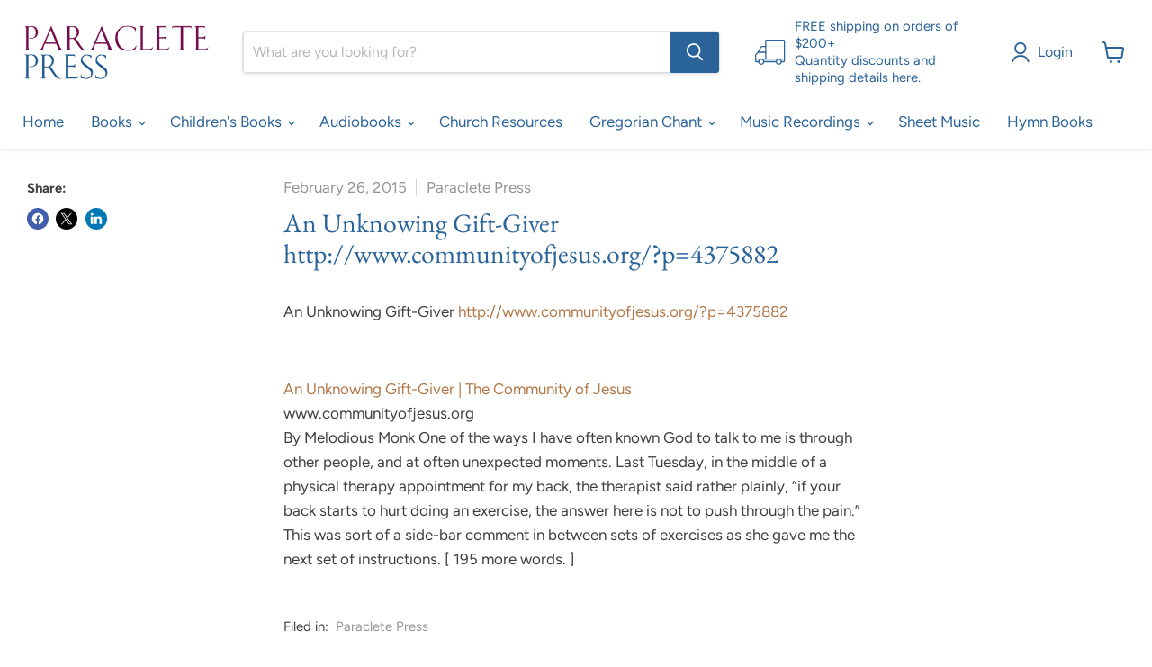

--- FILE ---
content_type: application/javascript
request_url: https://s3.amazonaws.com/pixelpop/usercontent/scripts/852683b4-533e-472a-92d3-9b4386679147/pixelpop.js?shop=paraclete-press.myshopify.com
body_size: 40248
content:
/* Compiled at: Tue, Jan 13, 2026 2:32 PM UTC */ 


/*! vendor 1.20.6, last compiled 29/04/2025 */
!function(t){function e(n){if(r[n])return r[n].exports;var o=r[n]={i:n,l:!1,exports:{}};return t[n].call(o.exports,o,o.exports,e),o.l=!0,o.exports}var n=window.ppJsonp;window.ppJsonp=function(r,i,s){for(var a,u,c,l=0,f=[];l<r.length;l++)u=r[l],o[u]&&f.push(o[u][0]),o[u]=0;for(a in i)Object.prototype.hasOwnProperty.call(i,a)&&(t[a]=i[a]);for(n&&n(r,i,s);f.length;)f.shift()();if(s)for(l=0;l<s.length;l++)c=e(e.s=s[l]);return c};var r={},o={72:0};e.e=function(t){function n(){a.onerror=a.onload=null,clearTimeout(u);var e=o[t];0!==e&&(e&&e[1](new Error("Loading chunk "+t+" failed.")),o[t]=void 0)}var r=o[t];if(0===r)return new Promise(function(t){t()});if(r)return r[2];var i=new Promise(function(e,n){r=o[t]=[e,n]});r[2]=i;var s=document.getElementsByTagName("head")[0],a=document.createElement("script");a.type="text/javascript",a.charset="utf-8",a.async=!0,a.timeout=12e4,e.nc&&a.setAttribute("nonce",e.nc),a.src=e.p+""+t+".js";var u=setTimeout(n,12e4);return a.onerror=a.onload=n,s.appendChild(a),i},e.m=t,e.c=r,e.i=function(t){return t},e.d=function(t,n,r){e.o(t,n)||Object.defineProperty(t,n,{configurable:!1,enumerable:!0,get:r})},e.n=function(t){var n=t&&t.__esModule?function(){return t.default}:function(){return t};return e.d(n,"a",n),n},e.o=function(t,e){return Object.prototype.hasOwnProperty.call(t,e)},e.p="",e.oe=function(t){throw console.error(t),t},e(e.s=161)}({0:function(t,e,n){"use strict";Object.defineProperty(e,"__esModule",{value:!0}),function(t){function r(){}function o(t,e){var n,o,i,s,a=L;for(s=arguments.length;s-- >2;)O.push(arguments[s]);for(e&&null!=e.children&&(O.length||O.push(e.children),delete e.children);O.length;)if((o=O.pop())&&void 0!==o.pop)for(s=o.length;s--;)O.push(o[s]);else"boolean"==typeof o&&(o=null),(i="function"!=typeof t)&&(null==o?o="":"number"==typeof o?o=String(o):"string"!=typeof o&&(i=!1)),i&&n?a[a.length-1]+=o:a===L?a=[o]:a.push(o),n=i;var u=new r;return u.nodeName=t,u.children=a,u.attributes=null==e?void 0:e,u.key=null==e?void 0:e.key,void 0!==k.vnode&&k.vnode(u),u}function i(t,e){for(var n in e)t[n]=e[n];return t}function s(t,e){return o(t.nodeName,i(i({},t.attributes),e),arguments.length>2?[].slice.call(arguments,2):t.children)}function a(t){!t._dirty&&(t._dirty=!0)&&1==M.push(t)&&(k.debounceRendering||D)(u)}function u(){var t,e=M;for(M=[];t=e.pop();)t._dirty&&S(t)}function c(t,e,n){return"string"==typeof e||"number"==typeof e?void 0!==t.splitText:"string"==typeof e.nodeName?!t._componentConstructor&&l(t,e.nodeName):n||t._componentConstructor===e.nodeName}function l(t,e){return t.normalizedNodeName===e||t.nodeName.toLowerCase()===e.toLowerCase()}function f(t){var e=i({},t.attributes);e.children=t.children;var n=t.nodeName.defaultProps;if(void 0!==n)for(var r in n)void 0===e[r]&&(e[r]=n[r]);return e}function p(t,e){var n=e?document.createElementNS("http://www.w3.org/2000/svg",t):document.createElement(t);return n.normalizedNodeName=t,n}function h(t){var e=t.parentNode;e&&e.removeChild(t)}function d(t,e,n,r,o){if("className"===e&&(e="class"),"key"===e);else if("ref"===e)n&&n(null),r&&r(t);else if("class"!==e||o)if("style"===e){if(r&&"string"!=typeof r&&"string"!=typeof n||(t.style.cssText=r||""),r&&"object"==typeof r){if("string"!=typeof n)for(var i in n)i in r||(t.style[i]="");for(var i in r)t.style[i]="number"==typeof r[i]&&!1===R.test(i)?r[i]+"px":r[i]}}else if("dangerouslySetInnerHTML"===e)r&&(t.innerHTML=r.__html||"");else if("o"==e[0]&&"n"==e[1]){var s=e!==(e=e.replace(/Capture$/,""));e=e.toLowerCase().substring(2),r?n||t.addEventListener(e,v,s):t.removeEventListener(e,v,s),(t._listeners||(t._listeners={}))[e]=r}else if("list"!==e&&"type"!==e&&!o&&e in t)y(t,e,null==r?"":r),null!=r&&!1!==r||t.removeAttribute(e);else{var a=o&&e!==(e=e.replace(/^xlink\:?/,""));null==r||!1===r?a?t.removeAttributeNS("http://www.w3.org/1999/xlink",e.toLowerCase()):t.removeAttribute(e):"function"!=typeof r&&(a?t.setAttributeNS("http://www.w3.org/1999/xlink",e.toLowerCase(),r):t.setAttribute(e,r))}else t.className=r||""}function y(t,e,n){try{t[e]=n}catch(t){}}function v(t){return this._listeners[t.type](k.event&&k.event(t)||t)}function m(){for(var t;t=I.pop();)k.afterMount&&k.afterMount(t),t.componentDidMount&&t.componentDidMount()}function _(t,e,n,r,o,i){F++||(H=null!=o&&void 0!==o.ownerSVGElement,W=null!=t&&!("__preactattr_"in t));var s=b(t,e,n,r,i);return o&&s.parentNode!==o&&o.appendChild(s),--F||(W=!1,i||m()),s}function b(t,e,n,r,o){var i=t,s=H;if(null!=e&&"boolean"!=typeof e||(e=""),"string"==typeof e||"number"==typeof e)return t&&void 0!==t.splitText&&t.parentNode&&(!t._component||o)?t.nodeValue!=e&&(t.nodeValue=e):(i=document.createTextNode(e),t&&(t.parentNode&&t.parentNode.replaceChild(i,t),g(t,!0))),i.__preactattr_=!0,i;var a=e.nodeName;if("function"==typeof a)return N(t,e,n,r);if(H="svg"===a||"foreignObject"!==a&&H,a=String(a),(!t||!l(t,a))&&(i=p(a,H),t)){for(;t.firstChild;)i.appendChild(t.firstChild);t.parentNode&&t.parentNode.replaceChild(i,t),g(t,!0)}var u=i.firstChild,c=i.__preactattr_,f=e.children;if(null==c){c=i.__preactattr_={};for(var h=i.attributes,d=h.length;d--;)c[h[d].name]=h[d].value}return!W&&f&&1===f.length&&"string"==typeof f[0]&&null!=u&&void 0!==u.splitText&&null==u.nextSibling?u.nodeValue!=f[0]&&(u.nodeValue=f[0]):(f&&f.length||null!=u)&&w(i,f,n,r,W||null!=c.dangerouslySetInnerHTML),T(i,e.attributes,c),H=s,i}function w(t,e,n,r,o){var i,s,a,u,l,f=t.childNodes,p=[],d={},y=0,v=0,m=f.length,_=0,w=e?e.length:0;if(0!==m)for(var x=0;x<m;x++){var T=f[x],A=T.__preactattr_,C=w&&A?T._component?T._component.__key:A.key:null;null!=C?(y++,d[C]=T):(A||(void 0!==T.splitText?!o||T.nodeValue.trim():o))&&(p[_++]=T)}if(0!==w)for(var x=0;x<w;x++){u=e[x],l=null;var C=u.key;if(null!=C)y&&void 0!==d[C]&&(l=d[C],d[C]=void 0,y--);else if(!l&&v<_)for(i=v;i<_;i++)if(void 0!==p[i]&&c(s=p[i],u,o)){l=s,p[i]=void 0,i===_-1&&_--,i===v&&v++;break}l=b(l,u,n,r),a=f[x],l&&l!==t&&l!==a&&(null==a?t.appendChild(l):l===a.nextSibling?h(a):t.insertBefore(l,a))}if(y)for(var x in d)void 0!==d[x]&&g(d[x],!1);for(;v<=_;)void 0!==(l=p[_--])&&g(l,!1)}function g(t,e){var n=t._component;n?P(n):(null!=t.__preactattr_&&t.__preactattr_.ref&&t.__preactattr_.ref(null),!1!==e&&null!=t.__preactattr_||h(t),x(t))}function x(t){for(t=t.lastChild;t;){var e=t.previousSibling;g(t,!0),t=e}}function T(t,e,n){var r;for(r in n)e&&null!=e[r]||null==n[r]||d(t,r,n[r],n[r]=void 0,H);for(r in e)"children"===r||"innerHTML"===r||r in n&&e[r]===("value"===r||"checked"===r?t[r]:n[r])||d(t,r,n[r],n[r]=e[r],H)}function A(t){var e=t.constructor.name;(V[e]||(V[e]=[])).push(t)}function C(t,e,n){var r,o=V[t.name];if(t.prototype&&t.prototype.render?(r=new t(e,n),U.call(r,e,n)):(r=new U(e,n),r.constructor=t,r.render=E),o)for(var i=o.length;i--;)if(o[i].constructor===t){r.nextBase=o[i].nextBase,o.splice(i,1);break}return r}function E(t,e,n){return this.constructor(t,n)}function B(t,e,n,r,o){t._disable||(t._disable=!0,(t.__ref=e.ref)&&delete e.ref,(t.__key=e.key)&&delete e.key,!t.base||o?t.componentWillMount&&t.componentWillMount():t.componentWillReceiveProps&&t.componentWillReceiveProps(e,r),r&&r!==t.context&&(t.prevContext||(t.prevContext=t.context),t.context=r),t.prevProps||(t.prevProps=t.props),t.props=e,t._disable=!1,0!==n&&(1!==n&&!1===k.syncComponentUpdates&&t.base?a(t):S(t,1,o)),t.__ref&&t.__ref(t))}function S(t,e,n,r){if(!t._disable){var o,s,a,u=t.props,c=t.state,l=t.context,p=t.prevProps||u,h=t.prevState||c,d=t.prevContext||l,y=t.base,v=t.nextBase,b=y||v,w=t._component,x=!1;if(y&&(t.props=p,t.state=h,t.context=d,2!==e&&t.shouldComponentUpdate&&!1===t.shouldComponentUpdate(u,c,l)?x=!0:t.componentWillUpdate&&t.componentWillUpdate(u,c,l),t.props=u,t.state=c,t.context=l),t.prevProps=t.prevState=t.prevContext=t.nextBase=null,t._dirty=!1,!x){o=t.render(u,c,l),t.getChildContext&&(l=i(i({},l),t.getChildContext()));var T,A,E=o&&o.nodeName;if("function"==typeof E){var N=f(o);s=w,s&&s.constructor===E&&N.key==s.__key?B(s,N,1,l,!1):(T=s,t._component=s=C(E,N,l),s.nextBase=s.nextBase||v,s._parentComponent=t,B(s,N,0,l,!1),S(s,1,n,!0)),A=s.base}else a=b,T=w,T&&(a=t._component=null),(b||1===e)&&(a&&(a._component=null),A=_(a,o,l,n||!y,b&&b.parentNode,!0));if(b&&A!==b&&s!==w){var U=b.parentNode;U&&A!==U&&(U.replaceChild(A,b),T||(b._component=null,g(b,!1)))}if(T&&P(T),t.base=A,A&&!r){for(var j=t,O=t;O=O._parentComponent;)(j=O).base=A;A._component=j,A._componentConstructor=j.constructor}}if(!y||n?I.unshift(t):x||(t.componentDidUpdate&&t.componentDidUpdate(p,h,d),k.afterUpdate&&k.afterUpdate(t)),null!=t._renderCallbacks)for(;t._renderCallbacks.length;)t._renderCallbacks.pop().call(t);F||r||m()}}function N(t,e,n,r){for(var o=t&&t._component,i=o,s=t,a=o&&t._componentConstructor===e.nodeName,u=a,c=f(e);o&&!u&&(o=o._parentComponent);)u=o.constructor===e.nodeName;return o&&u&&(!r||o._component)?(B(o,c,3,n,r),t=o.base):(i&&!a&&(P(i),t=s=null),o=C(e.nodeName,c,n),t&&!o.nextBase&&(o.nextBase=t,s=null),B(o,c,1,n,r),t=o.base,s&&t!==s&&(s._component=null,g(s,!1))),t}function P(t){k.beforeUnmount&&k.beforeUnmount(t);var e=t.base;t._disable=!0,t.componentWillUnmount&&t.componentWillUnmount(),t.base=null;var n=t._component;n?P(n):e&&(e.__preactattr_&&e.__preactattr_.ref&&e.__preactattr_.ref(null),t.nextBase=e,h(e),A(t),x(e)),t.__ref&&t.__ref(null)}function U(t,e){this._dirty=!0,this.context=e,this.props=t,this.state=this.state||{}}function j(t,e,n){return _(n,t,{},!1,e,!1)}n.d(e,"h",function(){return o}),n.d(e,"createElement",function(){return o}),n.d(e,"cloneElement",function(){return s}),n.d(e,"Component",function(){return U}),n.d(e,"render",function(){return j}),n.d(e,"rerender",function(){return u}),n.d(e,"options",function(){return k});var k={},O=[],L=[],D="function"==typeof t?t.resolve().then.bind(t.resolve()):setTimeout,R=/acit|ex(?:s|g|n|p|$)|rph|ows|mnc|ntw|ine[ch]|zoo|^ord/i,M=[],I=[],F=0,H=!1,W=!1,V={};i(U.prototype,{setState:function(t,e){var n=this.state;this.prevState||(this.prevState=i({},n)),i(n,"function"==typeof t?t(n,this.props):t),e&&(this._renderCallbacks=this._renderCallbacks||[]).push(e),a(this)},forceUpdate:function(t){t&&(this._renderCallbacks=this._renderCallbacks||[]).push(t),S(this,2)},render:function(){}});var q={h:o,createElement:o,cloneElement:s,Component:U,render:j,rerender:u,options:k};e.default=q}.call(e,n(2))},158:function(t,e){function n(){throw new Error("setTimeout has not been defined")}function r(){throw new Error("clearTimeout has not been defined")}function o(t){if(l===setTimeout)return setTimeout(t,0);if((l===n||!l)&&setTimeout)return l=setTimeout,setTimeout(t,0);try{return l(t,0)}catch(e){try{return l.call(null,t,0)}catch(e){return l.call(this,t,0)}}}function i(t){if(f===clearTimeout)return clearTimeout(t);if((f===r||!f)&&clearTimeout)return f=clearTimeout,clearTimeout(t);try{return f(t)}catch(e){try{return f.call(null,t)}catch(e){return f.call(this,t)}}}function s(){y&&h&&(y=!1,h.length?d=h.concat(d):v=-1,d.length&&a())}function a(){if(!y){var t=o(s);y=!0;for(var e=d.length;e;){for(h=d,d=[];++v<e;)h&&h[v].run();v=-1,e=d.length}h=null,y=!1,i(t)}}function u(t,e){this.fun=t,this.array=e}function c(){}var l,f,p=t.exports={};!function(){try{l="function"==typeof setTimeout?setTimeout:n}catch(t){l=n}try{f="function"==typeof clearTimeout?clearTimeout:r}catch(t){f=r}}();var h,d=[],y=!1,v=-1;p.nextTick=function(t){var e=new Array(arguments.length-1);if(arguments.length>1)for(var n=1;n<arguments.length;n++)e[n-1]=arguments[n];d.push(new u(t,e)),1!==d.length||y||o(a)},u.prototype.run=function(){this.fun.apply(null,this.array)},p.title="browser",p.browser=!0,p.env={},p.argv=[],p.version="",p.versions={},p.on=c,p.addListener=c,p.once=c,p.off=c,p.removeListener=c,p.removeAllListeners=c,p.emit=c,p.prependListener=c,p.prependOnceListener=c,p.listeners=function(t){return[]},p.binding=function(t){throw new Error("process.binding is not supported")},p.cwd=function(){return"/"},p.chdir=function(t){throw new Error("process.chdir is not supported")},p.umask=function(){return 0}},16:function(t,e){var n;n=function(){return this}();try{n=n||Function("return this")()||(0,eval)("this")}catch(t){"object"==typeof window&&(n=window)}t.exports=n},160:function(t,e){},161:function(t,e,n){n(0),n(54),t.exports=n(6)},2:function(t,e,n){(function(e,r){(function(){/*!
 * @overview es6-promise - a tiny implementation of Promises/A+.
 * @copyright Copyright (c) 2014 Yehuda Katz, Tom Dale, Stefan Penner and contributors (Conversion to ES6 API by Jake Archibald)
 * @license   Licensed under MIT license
 *            See https://raw.githubusercontent.com/stefanpenner/es6-promise/master/LICENSE
 * @version   3.3.1
 */
!function(e,n){t.exports=n()}(0,function(){"use strict";function t(t){return"function"==typeof t||"object"==typeof t&&null!==t}function o(t){return"function"==typeof t}function i(t){G=t}function s(t){z=t}function a(){return function(){q(c)}}function u(){var t=setTimeout;return function(){return t(c,1)}}function c(){for(var t=0;t<V;t+=2){(0,Q[t])(Q[t+1]),Q[t]=void 0,Q[t+1]=void 0}V=0}function l(t,e){var n=arguments,r=this,o=new this.constructor(p);void 0===o[tt]&&U(o);var i=r._state;return i?function(){var t=n[i-1];z(function(){return S(i,o,t,r._result)})}():A(r,o,t,e),o}function f(t){var e=this;if(t&&"object"==typeof t&&t.constructor===e)return t;var n=new e(p);return w(n,t),n}function p(){}function h(){return new TypeError("You cannot resolve a promise with itself")}function d(){return new TypeError("A promises callback cannot return that same promise.")}function y(t){try{return t.then}catch(t){return ot.error=t,ot}}function v(t,e,n,r){try{t.call(e,n,r)}catch(t){return t}}function m(t,e,n){z(function(t){var r=!1,o=v(n,e,function(n){r||(r=!0,e!==n?w(t,n):x(t,n))},function(e){r||(r=!0,T(t,e))},"Settle: "+(t._label||" unknown promise"));!r&&o&&(r=!0,T(t,o))},t)}function _(t,e){e._state===nt?x(t,e._result):e._state===rt?T(t,e._result):A(e,void 0,function(e){return w(t,e)},function(e){return T(t,e)})}function b(t,e,n){e.constructor===t.constructor&&n===l&&e.constructor.resolve===f?_(t,e):n===ot?T(t,ot.error):void 0===n?x(t,e):o(n)?m(t,e,n):x(t,e)}function w(e,n){e===n?T(e,h()):t(n)?b(e,n,y(n)):x(e,n)}function g(t){t._onerror&&t._onerror(t._result),C(t)}function x(t,e){t._state===et&&(t._result=e,t._state=nt,0!==t._subscribers.length&&z(C,t))}function T(t,e){t._state===et&&(t._state=rt,t._result=e,z(g,t))}function A(t,e,n,r){var o=t._subscribers,i=o.length;t._onerror=null,o[i]=e,o[i+nt]=n,o[i+rt]=r,0===i&&t._state&&z(C,t)}function C(t){var e=t._subscribers,n=t._state;if(0!==e.length){for(var r=void 0,o=void 0,i=t._result,s=0;s<e.length;s+=3)r=e[s],o=e[s+n],r?S(n,r,o,i):o(i);t._subscribers.length=0}}function E(){this.error=null}function B(t,e){try{return t(e)}catch(t){return it.error=t,it}}function S(t,e,n,r){var i=o(n),s=void 0,a=void 0,u=void 0,c=void 0;if(i){if(s=B(n,r),s===it?(c=!0,a=s.error,s=null):u=!0,e===s)return void T(e,d())}else s=r,u=!0;e._state!==et||(i&&u?w(e,s):c?T(e,a):t===nt?x(e,s):t===rt&&T(e,s))}function N(t,e){try{e(function(e){w(t,e)},function(e){T(t,e)})}catch(e){T(t,e)}}function P(){return st++}function U(t){t[tt]=st++,t._state=void 0,t._result=void 0,t._subscribers=[]}function j(t,e){this._instanceConstructor=t,this.promise=new t(p),this.promise[tt]||U(this.promise),W(e)?(this._input=e,this.length=e.length,this._remaining=e.length,this._result=new Array(this.length),0===this.length?x(this.promise,this._result):(this.length=this.length||0,this._enumerate(),0===this._remaining&&x(this.promise,this._result))):T(this.promise,k())}function k(){return new Error("Array Methods must be provided an Array")}function O(t){return new j(this,t).promise}function L(t){var e=this;return new e(W(t)?function(n,r){for(var o=t.length,i=0;i<o;i++)e.resolve(t[i]).then(n,r)}:function(t,e){return e(new TypeError("You must pass an array to race."))})}function D(t){var e=this,n=new e(p);return T(n,t),n}function R(){throw new TypeError("You must pass a resolver function as the first argument to the promise constructor")}function M(){throw new TypeError("Failed to construct 'Promise': Please use the 'new' operator, this object constructor cannot be called as a function.")}function I(t){this[tt]=P(),this._result=this._state=void 0,this._subscribers=[],p!==t&&("function"!=typeof t&&R(),this instanceof I?N(this,t):M())}function F(){var t=void 0;if(void 0!==r)t=r;else if("undefined"!=typeof self)t=self;else try{t=Function("return this")()}catch(t){throw new Error("polyfill failed because global object is unavailable in this environment")}var e=t.Promise;if(e){var n=null;try{n=Object.prototype.toString.call(e.resolve())}catch(t){}if("[object Promise]"===n&&!e.cast)return}t.Promise=I}var H=void 0;H=Array.isArray?Array.isArray:function(t){return"[object Array]"===Object.prototype.toString.call(t)};var W=H,V=0,q=void 0,G=void 0,z=function(t,e){Q[V]=t,Q[V+1]=e,2===(V+=2)&&(G?G(c):Z())},J="undefined"!=typeof window?window:void 0,Y=J||{},$=Y.MutationObserver||Y.WebKitMutationObserver,K="undefined"==typeof self&&void 0!==e&&"[object process]"==={}.toString.call(e),X="undefined"!=typeof Uint8ClampedArray&&"undefined"!=typeof importScripts&&"undefined"!=typeof MessageChannel,Q=new Array(1e3),Z=void 0;Z=K?function(){return function(){return e.nextTick(c)}}():$?function(){var t=0,e=new $(c),n=document.createTextNode("");return e.observe(n,{characterData:!0}),function(){n.data=t=++t%2}}():X?function(){var t=new MessageChannel;return t.port1.onmessage=c,function(){return t.port2.postMessage(0)}}():void 0===J?function(){try{var t=n(160);return q=t.runOnLoop||t.runOnContext,a()}catch(t){return u()}}():u();var tt=Math.random().toString(36).substring(16),et=void 0,nt=1,rt=2,ot=new E,it=new E,st=0;return j.prototype._enumerate=function(){for(var t=this.length,e=this._input,n=0;this._state===et&&n<t;n++)this._eachEntry(e[n],n)},j.prototype._eachEntry=function(t,e){var n=this._instanceConstructor,r=n.resolve;if(r===f){var o=y(t);if(o===l&&t._state!==et)this._settledAt(t._state,e,t._result);else if("function"!=typeof o)this._remaining--,this._result[e]=t;else if(n===I){var i=new n(p);b(i,t,o),this._willSettleAt(i,e)}else this._willSettleAt(new n(function(e){return e(t)}),e)}else this._willSettleAt(r(t),e)},j.prototype._settledAt=function(t,e,n){var r=this.promise;r._state===et&&(this._remaining--,t===rt?T(r,n):this._result[e]=n),0===this._remaining&&x(r,this._result)},j.prototype._willSettleAt=function(t,e){var n=this;A(t,void 0,function(t){return n._settledAt(nt,e,t)},function(t){return n._settledAt(rt,e,t)})},I.all=O,I.race=L,I.resolve=f,I.reject=D,I._setScheduler=i,I._setAsap=s,I._asap=z,I.prototype={constructor:I,then:l,catch:function(t){return this.then(null,t)}},F(),I.polyfill=F,I.Promise=I,I}),t.exports=r.Promise}).call(r)}).call(e,n(158),n(16))},54:function(t,e,n){(function(t){!function(e){"use strict";function n(t){if("string"!=typeof t&&(t=String(t)),/[^a-z0-9\-#$%&'*+.\^_`|~]/i.test(t))throw new TypeError("Invalid character in header field name");return t.toLowerCase()}function r(t){return"string"!=typeof t&&(t=String(t)),t}function o(t){var e={next:function(){var e=t.shift();return{done:void 0===e,value:e}}};return _.iterable&&(e[Symbol.iterator]=function(){return e}),e}function i(t){this.map={},t instanceof i?t.forEach(function(t,e){this.append(e,t)},this):Array.isArray(t)?t.forEach(function(t){this.append(t[0],t[1])},this):t&&Object.getOwnPropertyNames(t).forEach(function(e){this.append(e,t[e])},this)}function s(e){if(e.bodyUsed)return t.reject(new TypeError("Already read"));e.bodyUsed=!0}function a(e){return new t(function(t,n){e.onload=function(){t(e.result)},e.onerror=function(){n(e.error)}})}function u(t){var e=new FileReader,n=a(e);return e.readAsArrayBuffer(t),n}function c(t){var e=new FileReader,n=a(e);return e.readAsText(t),n}function l(t){for(var e=new Uint8Array(t),n=new Array(e.length),r=0;r<e.length;r++)n[r]=String.fromCharCode(e[r]);return n.join("")}function f(t){if(t.slice)return t.slice(0);var e=new Uint8Array(t.byteLength);return e.set(new Uint8Array(t)),e.buffer}function p(){return this.bodyUsed=!1,this._initBody=function(t){if(this._bodyInit=t,t)if("string"==typeof t)this._bodyText=t;else if(_.blob&&Blob.prototype.isPrototypeOf(t))this._bodyBlob=t;else if(_.formData&&FormData.prototype.isPrototypeOf(t))this._bodyFormData=t;else if(_.searchParams&&URLSearchParams.prototype.isPrototypeOf(t))this._bodyText=t.toString();else if(_.arrayBuffer&&_.blob&&w(t))this._bodyArrayBuffer=f(t.buffer),this._bodyInit=new Blob([this._bodyArrayBuffer]);else{if(!_.arrayBuffer||!ArrayBuffer.prototype.isPrototypeOf(t)&&!g(t))throw new Error("unsupported BodyInit type");this._bodyArrayBuffer=f(t)}else this._bodyText="";this.headers.get("content-type")||("string"==typeof t?this.headers.set("content-type","text/plain;charset=UTF-8"):this._bodyBlob&&this._bodyBlob.type?this.headers.set("content-type",this._bodyBlob.type):_.searchParams&&URLSearchParams.prototype.isPrototypeOf(t)&&this.headers.set("content-type","application/x-www-form-urlencoded;charset=UTF-8"))},_.blob&&(this.blob=function(){var e=s(this);if(e)return e;if(this._bodyBlob)return t.resolve(this._bodyBlob);if(this._bodyArrayBuffer)return t.resolve(new Blob([this._bodyArrayBuffer]));if(this._bodyFormData)throw new Error("could not read FormData body as blob");return t.resolve(new Blob([this._bodyText]))},this.arrayBuffer=function(){return this._bodyArrayBuffer?s(this)||t.resolve(this._bodyArrayBuffer):this.blob().then(u)}),this.text=function(){var e=s(this);if(e)return e;if(this._bodyBlob)return c(this._bodyBlob);if(this._bodyArrayBuffer)return t.resolve(l(this._bodyArrayBuffer));if(this._bodyFormData)throw new Error("could not read FormData body as text");return t.resolve(this._bodyText)},_.formData&&(this.formData=function(){return this.text().then(y)}),this.json=function(){return this.text().then(JSON.parse)},this}function h(t){var e=t.toUpperCase();return x.indexOf(e)>-1?e:t}function d(t,e){e=e||{};var n=e.body;if(t instanceof d){if(t.bodyUsed)throw new TypeError("Already read");this.url=t.url,this.credentials=t.credentials,e.headers||(this.headers=new i(t.headers)),this.method=t.method,this.mode=t.mode,n||null==t._bodyInit||(n=t._bodyInit,t.bodyUsed=!0)}else this.url=String(t);if(this.credentials=e.credentials||this.credentials||"omit",!e.headers&&this.headers||(this.headers=new i(e.headers)),this.method=h(e.method||this.method||"GET"),this.mode=e.mode||this.mode||null,this.referrer=null,("GET"===this.method||"HEAD"===this.method)&&n)throw new TypeError("Body not allowed for GET or HEAD requests");this._initBody(n)}function y(t){var e=new FormData;return t.trim().split("&").forEach(function(t){if(t){var n=t.split("="),r=n.shift().replace(/\+/g," "),o=n.join("=").replace(/\+/g," ");e.append(decodeURIComponent(r),decodeURIComponent(o))}}),e}function v(t){var e=new i;return t.split(/\r?\n/).forEach(function(t){var n=t.split(":"),r=n.shift().trim();if(r){var o=n.join(":").trim();e.append(r,o)}}),e}function m(t,e){e||(e={}),this.type="default",this.status="status"in e?e.status:200,this.ok=this.status>=200&&this.status<300,this.statusText="statusText"in e?e.statusText:"OK",this.headers=new i(e.headers),this.url=e.url||"",this._initBody(t)}if(!e.fetch){var _={searchParams:"URLSearchParams"in e,iterable:"Symbol"in e&&"iterator"in Symbol,blob:"FileReader"in e&&"Blob"in e&&function(){try{return new Blob,!0}catch(t){return!1}}(),formData:"FormData"in e,arrayBuffer:"ArrayBuffer"in e};if(_.arrayBuffer)var b=["[object Int8Array]","[object Uint8Array]","[object Uint8ClampedArray]","[object Int16Array]","[object Uint16Array]","[object Int32Array]","[object Uint32Array]","[object Float32Array]","[object Float64Array]"],w=function(t){return t&&DataView.prototype.isPrototypeOf(t)},g=ArrayBuffer.isView||function(t){return t&&b.indexOf(Object.prototype.toString.call(t))>-1};i.prototype.append=function(t,e){t=n(t),e=r(e);var o=this.map[t];this.map[t]=o?o+","+e:e},i.prototype.delete=function(t){delete this.map[n(t)]},i.prototype.get=function(t){return t=n(t),this.has(t)?this.map[t]:null},i.prototype.has=function(t){return this.map.hasOwnProperty(n(t))},i.prototype.set=function(t,e){this.map[n(t)]=r(e)},i.prototype.forEach=function(t,e){for(var n in this.map)this.map.hasOwnProperty(n)&&t.call(e,this.map[n],n,this)},i.prototype.keys=function(){var t=[];return this.forEach(function(e,n){t.push(n)}),o(t)},i.prototype.values=function(){var t=[];return this.forEach(function(e){t.push(e)}),o(t)},i.prototype.entries=function(){var t=[];return this.forEach(function(e,n){t.push([n,e])}),o(t)},_.iterable&&(i.prototype[Symbol.iterator]=i.prototype.entries);var x=["DELETE","GET","HEAD","OPTIONS","POST","PUT"];d.prototype.clone=function(){return new d(this,{body:this._bodyInit})},p.call(d.prototype),p.call(m.prototype),m.prototype.clone=function(){return new m(this._bodyInit,{status:this.status,statusText:this.statusText,headers:new i(this.headers),url:this.url})},m.error=function(){var t=new m(null,{status:0,statusText:""});return t.type="error",t};var T=[301,302,303,307,308];m.redirect=function(t,e){if(-1===T.indexOf(e))throw new RangeError("Invalid status code");return new m(null,{status:e,headers:{location:t}})},e.Headers=i,e.Request=d,e.Response=m,e.fetch=function(e,n){return new t(function(t,r){var o=new d(e,n),i=new XMLHttpRequest;i.onload=function(){var e={status:i.status,statusText:i.statusText,headers:v(i.getAllResponseHeaders()||"")};e.url="responseURL"in i?i.responseURL:e.headers.get("X-Request-URL");var n="response"in i?i.response:i.responseText;t(new m(n,e))},i.onerror=function(){r(new TypeError("Network request failed"))},i.ontimeout=function(){r(new TypeError("Network request failed"))},i.open(o.method,o.url,!0),"include"===o.credentials&&(i.withCredentials=!0),"responseType"in i&&_.blob&&(i.responseType="blob"),o.headers.forEach(function(t,e){i.setRequestHeader(e,t)}),i.send(void 0===o._bodyInit?null:o._bodyInit)})},e.fetch.polyfill=!0}}("undefined"!=typeof self?self:this)}).call(e,n(2))},6:function(t,e,n){var r,o;/*!
  Copyright (c) 2016 Jed Watson.
  Licensed under the MIT License (MIT), see
  http://jedwatson.github.io/classnames
*/
!function(){"use strict";function n(){for(var t=[],e=0;e<arguments.length;e++){var r=arguments[e];if(r){var o=typeof r;if("string"===o||"number"===o)t.push(r);else if(Array.isArray(r))t.push(n.apply(null,r));else if("object"===o)for(var s in r)i.call(r,s)&&r[s]&&t.push(s)}}return t.join(" ")}var i={}.hasOwnProperty;void 0!==t&&t.exports?t.exports=n:(r=[],void 0!==(o=function(){return n}.apply(e,r))&&(t.exports=o))}()}});

/*! registry 1.20.6, last compiled 29/04/2025 */
ppJsonp([10],{3:function(e,t,n){"use strict";function r(e){if(Array.isArray(e)){for(var t=0,n=Array(e.length);t<e.length;t++)n[t]=e[t];return n}return Array.from(e)}function i(){if(window._pxu.debugEnabled){var e=["log","warn","error"],t=arguments,n=e[0];e.indexOf(t[t.length-1])>-1&&(n=t.pop()),console[n].apply(window,["[pixelpop]"].concat(r(t)))}}Object.defineProperty(t,"__esModule",{value:!0}),t.default=i},78:function(e,t,n){"use strict";function r(e,t){if(this.themes[e])return void(0,w.default)('theme "'+e+'" registering twice!',"warn");this.themes[e]=t()}function i(e){var t=this.themes[e.theme];return t||void(0,w.default)('theme "'+e.theme+'" not registered!',"warn")}function o(e,t,n){var r=e+"."+t;if(this.shapes[r])return void(0,w.default)('Shape "'+t+'" for theme "'+e+'" registering twice!');this.shapes[r]=n(p.Component)}function u(e){var t=e.shape,n=e.theme,r=this.shapes[n+"."+t];return r||void(0,w.default)("shape "+t+" for theme "+n+" not registered!","warn")}function a(e,t,n){var r=e+"."+t;if(this.intents[r])return void(0,w.default)('Intent "'+t+'" for theme "'+e+'" registering twice!',"warn");this.intents[r]=n(p.Component)}function s(e){var t=e.intent,n=e.theme,r=this.intents[n+"."+t];return r||void(0,w.default)("intent "+t+" for theme "+n+" not registered!","warn")}var d=n(3),w=function(e){return e&&e.__esModule?e:{default:e}}(d),p=n(0);window._pxu=window._pxu||{},window._pxu.debugEnabled="true"===localStorage.getItem("pxu-debug"),window._pxu.enableDebug=function(){return localStorage.setItem("pxu-debug",!0),"Debug enabled! Please ave a great day."},window._pxu.registerTheme=r,window._pxu.registerShape=o,window._pxu.registerIntent=a,window._pxu.getTheme=i,window._pxu.getShape=u,window._pxu.getIntent=s,window._pxu.themes={},window._pxu.shapes={},window._pxu.intents={}}},[78]);

/*! champ.entry 1.20.6, last compiled 29/04/2025 */
ppJsonp([3],{1:function(p,e){p.exports=function(){var p=[];return p.toString=function(){for(var p=[],e=0;e<this.length;e++){var o=this[e];o[2]?p.push("@media "+o[2]+"{"+o[1]+"}"):p.push(o[1])}return p.join("")},p.i=function(e,o){"string"==typeof e&&(e=[[null,e,""]]);for(var t={},a=0;a<this.length;a++){var x=this[a][0];"number"==typeof x&&(t[x]=!0)}for(a=0;a<e.length;a++){var h=e[a];"number"==typeof h[0]&&t[h[0]]||(o&&!h[2]?h[2]=o:o&&(h[2]="("+h[2]+") and ("+o+")"),p.push(h))}},p}},151:function(p,e,o){e=p.exports=o(1)(),e.push([p.i,'.pxpop-theme-champ .pxpop-arrowbutton,.pxpop-theme-champ .pxpop-coupon-code{position:relative;z-index:0;display:inline-block;overflow:hidden;vertical-align:bottom}.pxpop-theme-champ .pxpop-arrowbutton-body,.pxpop-theme-champ .pxpop-arrowbutton-head,.pxpop-theme-champ .pxpop-coupon-body,.pxpop-theme-champ .pxpop-coupon-head{position:absolute;top:0;bottom:0;z-index:-1;overflow:hidden}.pxpop-theme-champ .pxpop-instance{position:fixed;z-index:2147483647;text-align:left}.pxpop-theme-champ .pxpop-shape{background-image:url("//s3.amazonaws.com/pixelpop/app/assets/images/champ-texture2x.png")}.pxpop-theme-champ .pxpop-close{display:inline-block;cursor:pointer}.pxpop-theme-champ .pxpop-close svg{vertical-align:top}.pxpop-theme-champ .pxpop-shape{max-height:calc(100% - 1.25em);overflow:auto}.pxpop-theme-champ .pxpop-image{background-position:50%;background-size:cover}.pxpop-theme-champ .pxpop-image img{display:none;height:100%;opacity:0}.pxpop-theme-champ .pxpop-title{margin-bottom:.5em;line-height:1.2}.pxpop-theme-champ .pxpop-body{margin-bottom:2em}.pxpop-theme-champ .pxpop-body strong{font-weight:bolder;text-transform:inherit}.pxpop-theme-champ .pxpop-body em{font-style:italic;text-transform:inherit}.pxpop-theme-champ .pxpop-body a{text-decoration:underline;text-transform:inherit}.pxpop-theme-champ .pxpop-link{text-transform:uppercase;letter-spacing:.08em}.pxpop-theme-champ .pxpop-link:not(:first-child){margin-left:1em}.pxpop-theme-champ .pxpop-font-a{font-family:Poppins,sans-serif}.pxpop-theme-champ .pxpop-font-a .pxpop-title{font-weight:600}.pxpop-theme-champ .pxpop-font-a .pxpop-body{font-weight:500;text-transform:uppercase;letter-spacing:.08em}.pxpop-theme-champ .pxpop-font-a .pxpop-email{font-weight:400}.pxpop-theme-champ .pxpop-font-a .pxpop-arrowbutton{font-weight:600;text-transform:uppercase}.pxpop-theme-champ .pxpop-font-b{font-family:Work Sans,sans-serif}.pxpop-theme-champ .pxpop-font-b .pxpop-arrowbutton,.pxpop-theme-champ .pxpop-font-b .pxpop-title{font-weight:800}.pxpop-theme-champ .pxpop-font-b .pxpop-body,.pxpop-theme-champ .pxpop-font-b .pxpop-email{font-weight:400}.pxpop-theme-champ .pxpop-font-c{font-family:Rubik,sans-serif;font-weight:400}.pxpop-theme-champ .pxpop-font-c .pxpop-arrowbutton{font-weight:700}.pxpop-theme-champ .pxpop-font-d{font-family:Work Sans,sans-serif}.pxpop-theme-champ .pxpop-font-d .pxpop-arrowbutton,.pxpop-theme-champ .pxpop-font-d .pxpop-title{font-family:Unica One,cursive;text-transform:uppercase}.pxpop-theme-champ .pxpop-font-e{font-family:Rubik,sans-serif}.pxpop-theme-champ .pxpop-font-e .pxpop-title{font-family:Fredoka One,cursive}.pxpop-theme-champ .pxpop-font-e .pxpop-arrowbutton{text-transform:uppercase}.pxpop-theme-champ .pxpop-title-line{display:block;width:54px;height:3px;margin-bottom:20px;content:""}.pxpop-theme-champ .pxpop-shape-bar .pxpop-title-line{display:none!important}.pxpop-theme-champ .pxpop-arrowbutton{height:35px;max-width:100%;padding:0 28px 0 24px;overflow:hidden;font-size:16px;line-height:16px;text-overflow:ellipsis;white-space:nowrap;border-radius:0}.pxpop-theme-champ .pxpop-arrowbutton-body{right:14px;left:0}.pxpop-theme-champ .pxpop-arrowbutton-head{right:0;width:14px}.pxpop-theme-champ .pxpop-arrowbutton-head svg{float:right}.pxpop-theme-champ .pxpop-arrowbutton-shadow{opacity:.2}.pxpop-theme-champ .pxpop-shape-bar{right:.625em;left:.625em}@media screen and (max-width:600px){.pxpop-theme-champ .pxpop-shape-bar{right:0;left:0}}.pxpop-theme-champ .pxpop-shape-bar.pxpop-position-top{top:.625em}@media screen and (max-width:600px){.pxpop-theme-champ .pxpop-shape-bar.pxpop-position-top{top:0}}.pxpop-theme-champ .pxpop-shape-bar.pxpop-position-bottom{top:auto!important;bottom:.625em}@media screen and (max-width:600px){.pxpop-theme-champ .pxpop-shape-bar.pxpop-position-bottom{bottom:0}}.pxpop-theme-champ .pxpop-shape-bar .pxpop-shape{min-height:36px}@media screen and (max-width:599px){.pxpop-theme-champ .pxpop-shape-bar .pxpop-shape{padding-right:24px;padding-left:24px}}@media screen and (min-width:600px){.pxpop-theme-champ .pxpop-shape-bar .pxpop-shape{padding-right:16px;padding-left:16px}}@media screen and (max-width:599px){.pxpop-theme-champ .pxpop-shape-bar:not(.pxpop-intent-cookie) .pxpop-shape{max-height:40vh;overflow:auto}}.pxpop-theme-champ .pxpop-shape-bar.pxpop-dismissible .pxpop-close{position:absolute}@media screen and (max-width:999px){.pxpop-theme-champ .pxpop-shape-bar.pxpop-dismissible .pxpop-close{top:1.125em;right:1.125em}}@media screen and (min-width:1000px){.pxpop-theme-champ .pxpop-shape-bar.pxpop-dismissible .pxpop-shape{padding-right:46px}.pxpop-theme-champ .pxpop-shape-bar.pxpop-dismissible .pxpop-close{top:calc(50% - 7.5px);right:16px}}@media screen and (max-width:999px){.pxpop-theme-champ .pxpop-shape-bar .pxpop-content:after{display:table;content:"";clear:both}.pxpop-theme-champ .pxpop-shape-bar .pxpop-content .pxpop-body,.pxpop-theme-champ .pxpop-shape-bar .pxpop-content .pxpop-title{margin-bottom:.75em}}@media screen and (min-width:600px) and (max-width:999px){.pxpop-theme-champ .pxpop-shape-bar .pxpop-content .pxpop-body,.pxpop-theme-champ .pxpop-shape-bar .pxpop-content .pxpop-title{width:55%;float:left}.pxpop-theme-champ .pxpop-shape-bar .pxpop-content .pxpop-action{width:40%;float:right}}@media screen and (min-width:1000px){.pxpop-theme-champ .pxpop-shape-bar .pxpop-content{display:table;width:100%}.pxpop-theme-champ .pxpop-shape-bar .pxpop-content>*{display:table-cell;text-align:left;vertical-align:middle}.pxpop-theme-champ .pxpop-shape-bar .pxpop-content .pxpop-icon{white-space:nowrap;width:1%}.pxpop-theme-champ .pxpop-shape-bar .pxpop-content .pxpop-title{margin-bottom:0;white-space:nowrap;width:1%}.pxpop-theme-champ .pxpop-shape-bar .pxpop-content .pxpop-body{margin-bottom:0;width:100%}.pxpop-theme-champ .pxpop-shape-bar .pxpop-content .pxpop-action{white-space:nowrap;width:1%}.pxpop-theme-champ .pxpop-shape-bar .pxpop-content>div:not(:last-child){padding-right:1em}}.pxpop-theme-champ .pxpop-shape-bar .pxpop-content .pxpop-icon{width:50px}@media screen and (max-width:999px){.pxpop-theme-champ .pxpop-shape-bar .pxpop-content .pxpop-icon{display:none}}.pxpop-theme-champ .pxpop-shape-bar.pxpop-has-image .pxpop-shape{padding-left:100px}.pxpop-theme-champ .pxpop-shape-bar.pxpop-has-image .pxpop-image{position:absolute;top:0;bottom:0;left:0;width:90px}.pxpop-theme-champ .pxpop-shape-bar.pxpop-size-small .pxpop-content{padding-top:15px;padding-bottom:15px}.pxpop-theme-champ .pxpop-shape-bar.pxpop-size-small .pxpop-title{font-size:21px}.pxpop-theme-champ .pxpop-shape-bar.pxpop-size-small .pxpop-body,.pxpop-theme-champ .pxpop-shape-bar.pxpop-size-small .pxpop-email{font-size:14px}.pxpop-theme-champ .pxpop-shape-bar.pxpop-size-small .pxop-arrow-button{font-size:13px}.pxpop-theme-champ .pxpop-shape-bar.pxpop-size-medium .pxpop-content{padding:20px 14px}.pxpop-theme-champ .pxpop-shape-bar.pxpop-size-medium .pxpop-title{font-size:24px}.pxpop-theme-champ .pxpop-shape-bar.pxpop-size-medium .pxpop-body{font-size:14px}.pxpop-theme-champ .pxpop-shape-bar.pxpop-size-medium .pxop-arrow-button,.pxpop-theme-champ .pxpop-shape-bar.pxpop-size-medium .pxpop-email{font-size:15px}.pxpop-theme-champ .pxpop-shape-bar.pxpop-size-large .pxpop-content{padding:29px 24px}.pxpop-theme-champ .pxpop-shape-bar.pxpop-size-large .pxpop-title{font-size:30px}.pxpop-theme-champ .pxpop-shape-bar.pxpop-size-large .pxpop-body{font-size:14px}.pxpop-theme-champ .pxpop-shape-bar.pxpop-size-large .pxop-arrow-button,.pxpop-theme-champ .pxpop-shape-bar.pxpop-size-large .pxpop-email{font-size:15px}.pxpop-theme-champ .pxpop-shape-card{display:block;max-width:calc(100% - 1.25em)}.pxpop-theme-champ .pxpop-shape-card.pxpop-position-bottom-left{top:auto!important;bottom:.625em;left:.625em}.pxpop-theme-champ .pxpop-shape-card.pxpop-position-bottom-right{top:auto!important;right:.625em;bottom:.625em}.pxpop-theme-champ .pxpop-shape-card.pxpop-position-top-left{top:.625em;left:.625em}.pxpop-theme-champ .pxpop-shape-card.pxpop-position-top-right{top:.625em;right:.625em}.pxpop-theme-champ .pxpop-shape-card.pxpop-has-image .pxpop-shape .pxpop-content{padding-left:40%}.pxpop-theme-champ .pxpop-shape-card.pxpop-has-image .pxpop-image{position:absolute;top:0;bottom:0;left:0;width:35%}.pxpop-theme-champ .pxpop-shape-card.pxpop-size-small{width:20.375em;max-width:calc(100% - 1.25em)}.pxpop-theme-champ .pxpop-shape-card.pxpop-size-small .pxpop-close{position:absolute;top:1.125em;right:1.125em}.pxpop-theme-champ .pxpop-shape-card.pxpop-size-small.pxpop-has-image{width:31.25em}.pxpop-theme-champ .pxpop-shape-card.pxpop-size-medium{width:24.6875em;max-width:calc(100% - 1.25em)}.pxpop-theme-champ .pxpop-shape-card.pxpop-size-medium .pxpop-close{position:absolute;top:1.5625em;right:1.5625em}.pxpop-theme-champ .pxpop-shape-card.pxpop-size-large{width:28.4375em;max-width:calc(1 - (2 * $shape-padding))}.pxpop-theme-champ .pxpop-shape-card.pxpop-size-large .pxpop-close{position:absolute;top:1.875em;right:1.875em}.pxpop-theme-champ .pxpop-shape-card.pxpop-size-small .pxpop-content{padding:18px}.pxpop-theme-champ .pxpop-shape-card.pxpop-size-small .pxpop-title{font-size:28px}.pxpop-theme-champ .pxpop-shape-card.pxpop-size-small .pxpop-body{font-size:12px}.pxpop-theme-champ .pxpop-shape-card.pxpop-size-small .pxpop-email{font-size:14px}.pxpop-theme-champ .pxpop-shape-card.pxpop-size-small .pxop-arrow-button{font-size:13px}.pxpop-theme-champ .pxpop-shape-card.pxpop-size-medium .pxpop-content{padding:25px}.pxpop-theme-champ .pxpop-shape-card.pxpop-size-medium .pxpop-title{font-size:32px}.pxpop-theme-champ .pxpop-shape-card.pxpop-size-medium .pxop-arrow-button,.pxpop-theme-champ .pxpop-shape-card.pxpop-size-medium .pxpop-body,.pxpop-theme-champ .pxpop-shape-card.pxpop-size-medium .pxpop-email{font-size:15px}.pxpop-theme-champ .pxpop-shape-card.pxpop-size-large .pxpop-content{padding:30px}.pxpop-theme-champ .pxpop-shape-card.pxpop-size-large .pxpop-title{font-size:38px}.pxpop-theme-champ .pxpop-shape-card.pxpop-size-large .pxpop-body{font-size:16px}.pxpop-theme-champ .pxpop-shape-card.pxpop-size-large .pxop-arrow-button,.pxpop-theme-champ .pxpop-shape-card.pxpop-size-large .pxpop-email{font-size:15px}.pxpop-theme-champ .pxpop-shape-modal{position:fixed;top:0;right:0;bottom:0;left:0;z-index:999999;display:-ms-flexbox;display:flex;-ms-flex-direction:column;flex-direction:column;text-align:center}.pxpop-theme-champ .pxpop-shape-modal .pxpop-scroll-container{display:-ms-flexbox;display:flex;height:100%}.pxpop-theme-champ .pxpop-shape-modal .pxpop-overlay{position:fixed;background-color:#000;top:0;right:0;bottom:0;left:0;z-index:-1;overflow:hidden}.pxpop-theme-champ .pxpop-shape-modal .pxpop-shape{position:relative;z-index:1;display:block;width:95%;margin:auto}@media screen and (min-width:600px){.pxpop-theme-champ .pxpop-shape-modal .pxpop-shape{width:70%}}@media screen and (min-width:1000px){.pxpop-theme-champ .pxpop-shape-modal .pxpop-shape{width:700px}}.pxpop-theme-champ .pxpop-shape-modal .pxpop-close{position:absolute;top:20px;right:20px}.pxpop-theme-champ .pxpop-shape-modal .pxpop-content{padding:20px}@media screen and (max-width:599px){.pxpop-theme-champ .pxpop-shape-modal.pxpop-has-image .pxpop-shape .pxpop-content{padding-top:175px}.pxpop-theme-champ .pxpop-shape-modal.pxpop-has-image .pxpop-image{position:absolute;top:0;right:0;left:0;height:150px}.pxpop-theme-champ .pxpop-shape-modal.pxpop-has-image .pxpop-close{top:0;right:0;width:32px;height:32px;line-height:32px;background-color:#000}}@media screen and (min-width:600px){.pxpop-theme-champ .pxpop-shape-modal.pxpop-has-image .pxpop-shape{width:85%}.pxpop-theme-champ .pxpop-shape-modal.pxpop-has-image .pxpop-shape .pxpop-content{padding-left:40%}.pxpop-theme-champ .pxpop-shape-modal.pxpop-has-image .pxpop-image{position:absolute;top:0;bottom:0;left:0;width:35%}}@media screen and (min-width:1000px){.pxpop-theme-champ .pxpop-shape-modal.pxpop-has-image .pxpop-shape{width:850px}.pxpop-theme-champ .pxpop-shape-modal.pxpop-has-image .pxpop-shape .pxpop-content{padding-left:40%}.pxpop-theme-champ .pxpop-shape-modal.pxpop-has-image .pxpop-image{width:35%}}.pxpop-theme-champ .pxpop-shape-modal.pxpop-size-small .pxpop-content{padding:25px 28px}@media screen and (min-width:600px){.pxpop-theme-champ .pxpop-shape-modal.pxpop-size-small .pxpop-content{padding:35px 39px}}@media screen and (min-width:1000px){.pxpop-theme-champ .pxpop-shape-modal.pxpop-size-small .pxpop-content{padding:50px 56px}}.pxpop-theme-champ .pxpop-shape-modal.pxpop-size-small .pxpop-title{font-size:34px}.pxpop-theme-champ .pxpop-shape-modal.pxpop-size-small .pxpop-body{font-size:13px}.pxpop-theme-champ .pxpop-shape-modal.pxpop-size-small .pxop-arrow-button,.pxpop-theme-champ .pxpop-shape-modal.pxpop-size-small .pxpop-email{font-size:15px}.pxpop-theme-champ .pxpop-shape-modal.pxpop-size-medium .pxpop-content{padding:35px 30px 30px}@media screen and (min-width:600px){.pxpop-theme-champ .pxpop-shape-modal.pxpop-size-medium .pxpop-content{padding:50px 40px 40px}}@media screen and (min-width:1000px){.pxpop-theme-champ .pxpop-shape-modal.pxpop-size-medium .pxpop-content{padding:70px 60px 60px}}.pxpop-theme-champ .pxpop-shape-modal.pxpop-size-medium .pxpop-title{font-size:42px}.pxpop-theme-champ .pxpop-shape-modal.pxpop-size-medium .pxpop-body{font-size:14px}.pxpop-theme-champ .pxpop-shape-modal.pxpop-size-medium .pxpop-email{font-size:18px}.pxpop-theme-champ .pxpop-shape-modal.pxpop-size-medium .pxop-arrow-button{font-size:17px}.pxpop-theme-champ .pxpop-shape-modal.pxpop-size-large .pxpop-content{padding:40px 35px 45px}@media screen and (min-width:600px){.pxpop-theme-champ .pxpop-shape-modal.pxpop-size-large .pxpop-content{padding:60px 50px 80px}}@media screen and (min-width:1000px){.pxpop-theme-champ .pxpop-shape-modal.pxpop-size-large .pxpop-content{padding:80px 70px 90px}}.pxpop-theme-champ .pxpop-shape-modal.pxpop-size-large .pxpop-title{font-size:48px}.pxpop-theme-champ .pxpop-shape-modal.pxpop-size-large .pxpop-body{font-size:15px}.pxpop-theme-champ .pxpop-shape-modal.pxpop-size-large .pxpop-email{font-size:18px}.pxpop-theme-champ .pxpop-shape-modal.pxpop-size-large .pxop-arrow-button{font-size:17px}.pxpop-theme-champ .pxpop-shape-takeover{position:fixed;top:0;right:0;left:0;z-index:999999;height:100%;text-align:center}.pxpop-theme-champ .pxpop-shape-takeover .pxpop-scroll-container{display:-ms-flexbox;display:flex;-ms-flex-direction:column;flex-direction:column;width:100%;height:100%;overflow:auto}.pxpop-theme-champ .pxpop-shape-takeover .pxpop-takeover-wrapper{height:100%}.pxpop-theme-champ .pxpop-shape-takeover .pxpop-content{padding:1em}.pxpop-theme-champ .pxpop-shape-takeover .pxpop-overlay{position:fixed;top:0;right:0;bottom:0;left:0;z-index:-1;overflow:hidden;background-image:url("//s3.amazonaws.com/pixelpop/app/assets/images/champ-texture2x.png")}.pxpop-theme-champ .pxpop-shape-takeover .pxpop-overlay:after{position:absolute;top:50%;left:50%;display:inline-block;width:289px;height:494px;max-width:70%;max-height:40%;border:20px solid currentColor;content:"";opacity:.1;transform:translate(-50%,-50%)}@media screen and (orientation:portrait){.pxpop-theme-champ .pxpop-shape-takeover.pxpop-has-image .pxpop-scroll-container{padding-top:20vh}.pxpop-theme-champ .pxpop-shape-takeover.pxpop-has-image .pxpop-image{position:fixed;top:0;right:0;left:0;height:40vh;pointer-events:none}.pxpop-theme-champ .pxpop-shape-takeover.pxpop-has-image .pxpop-overlay:after{top:70%}.pxpop-theme-champ .pxpop-shape-takeover.pxpop-has-image .pxpop-close{top:0;right:0;width:48px;height:48px;line-height:48px;background-color:#000}}@media screen and (orientation:landscape){.pxpop-theme-champ .pxpop-shape-takeover.pxpop-has-image .pxpop-scroll-container{padding-left:40%}.pxpop-theme-champ .pxpop-shape-takeover.pxpop-has-image .pxpop-image{position:fixed;top:0;bottom:0;left:0;width:40%;pointer-events:none}.pxpop-theme-champ .pxpop-shape-takeover.pxpop-has-image .pxpop-overlay:after{left:70%}}.pxpop-theme-champ .pxpop-shape-takeover .pxpop-close{position:fixed;top:20px;right:20px}.pxpop-theme-champ .pxpop-shape-takeover .pxpop-shape{z-index:1;display:block;width:95%;margin:auto;overflow:visible;background-image:none}@media screen and (min-width:600px){.pxpop-theme-champ .pxpop-shape-takeover .pxpop-shape{width:70%}}@media screen and (min-width:1000px){.pxpop-theme-champ .pxpop-shape-takeover .pxpop-shape{width:700px}}.pxpop-theme-champ .pxpop-shape-takeover .pxpop-body,.pxpop-theme-champ .pxpop-shape-takeover .pxpop-newsletter-form-container{max-width:420px;margin-right:auto;margin-left:auto}.pxpop-theme-champ .pxpop-shape-takeover.pxpop-size-small .pxpop-title{font-size:34px}.pxpop-theme-champ .pxpop-shape-takeover.pxpop-size-small .pxpop-body{font-size:13px}.pxpop-theme-champ .pxpop-shape-takeover.pxpop-size-small .pxop-arrow-button,.pxpop-theme-champ .pxpop-shape-takeover.pxpop-size-small .pxpop-email{font-size:15px}.pxpop-theme-champ .pxpop-shape-takeover.pxpop-size-medium .pxpop-title{font-size:46px}.pxpop-theme-champ .pxpop-shape-takeover.pxpop-size-medium .pxpop-body{font-size:14px}.pxpop-theme-champ .pxpop-shape-takeover.pxpop-size-medium .pxpop-email{font-size:18px}.pxpop-theme-champ .pxpop-shape-takeover.pxpop-size-medium .pxop-arrow-button{font-size:17px}.pxpop-theme-champ .pxpop-shape-takeover.pxpop-size-large .pxpop-title{font-size:52px}.pxpop-theme-champ .pxpop-shape-takeover.pxpop-size-large .pxpop-body{font-size:15px}.pxpop-theme-champ .pxpop-shape-takeover.pxpop-size-large .pxpop-email{font-size:18px}.pxpop-theme-champ .pxpop-shape-takeover.pxpop-size-large .pxop-arrow-button{font-size:17px}.pxpop-theme-champ .pxpop-intent-announcement.pxpop-shape-modal .pxpop-title-line,.pxpop-theme-champ .pxpop-intent-announcement.pxpop-shape-takeover .pxpop-title-line{margin:0 auto 20px}.pxpop-theme-champ .pxpop-intent-announcement.pxpop-shape-card .pxpop-title-line{margin:0 auto 20px 0}@media screen and (max-width:599px){.pxpop-theme-champ .pxpop-intent-cookie.pxpop-shape-bar .pxpop-link{display:block;margin:1em 0 0}}@media screen and (min-width:600px){.pxpop-theme-champ .pxpop-intent-cookie.pxpop-shape-bar .pxpop-action{white-space:nowrap}.pxpop-theme-champ .pxpop-intent-cookie.pxpop-shape-bar .pxpop-link{padding-right:1em;padding-left:1em}}@media screen and (min-width:600px) and (max-width:999px){.pxpop-theme-champ .pxpop-intent-cookie.pxpop-shape-bar .pxpop-action{width:40%;text-align:right}}.pxpop-theme-champ .pxpop-intent-newsletter.pxpop-shape-modal .pxpop-title-line,.pxpop-theme-champ .pxpop-intent-newsletter.pxpop-shape-takeover .pxpop-title-line{margin:0 auto 20px}.pxpop-theme-champ .pxpop-intent-newsletter.pxpop-shape-card .pxpop-title-line{margin:0 auto 20px 0}.pxpop-theme-champ .pxpop-intent-newsletter.pxpop-shape-modal .pxpop-action,.pxpop-theme-champ .pxpop-intent-newsletter.pxpop-shape-takeover .pxpop-action{display:inline-block;text-align:center}.pxpop-theme-champ .pxpop-shape-card .pxpop-svg-newsletter,.pxpop-theme-champ .pxpop-shape-modal .pxpop-svg-newsletter,.pxpop-theme-champ .pxpop-shape-takeover .pxpop-svg-newsletter{width:54px;height:36px;margin-bottom:1em}.pxpop-theme-champ .pxpop-shape-bar.pxpop-size-medium .pxpop-svg-newsletter,.pxpop-theme-champ .pxpop-shape-bar.pxpop-size-small .pxpop-svg-newsletter{width:33px;height:22px}.pxpop-theme-champ .pxpop-shape-bar.pxpop-size-large .pxpop-svg-newsletter{width:42px;height:28px}.pxpop-theme-champ .pxpop-newsletter-form-container{width:100%}@media (min-width:1000px){.pxpop-theme-champ .pxpop-newsletter-form-container{min-width:240px}}.pxpop-theme-champ .pxpop-newsletter-form{width:100%;background-color:#fff;color:#000;padding:5px;display:table;table-layout:fixed}.pxpop-theme-champ .pxpop-newsletter-form .pxpop-email{line-height:1.6875em;overflow:hidden}.pxpop-theme-champ .pxpop-newsletter-form .pxpop-email input{width:100%}.pxpop-theme-champ .pxpop-newsletter-form .pxpop-arrowbutton{position:relative;top:1px;float:right;margin-left:-.3em}.pxpop-theme-champ .pxpop-email{line-height:35px}.pxpop-theme-champ .pxpop-email input{color:#000;background-color:transparent;border:0;line-height:25px;padding:6px 8px 4px}.pxpop-theme-champ .pxpop-email input:-ms-input-placeholder{opacity:.3}.pxpop-theme-champ .pxpop-email input::placeholder{opacity:.3}.pxpop-theme-champ .pxpop-intent-offer.pxpop-shape-modal .pxpop-title-line,.pxpop-theme-champ .pxpop-intent-offer.pxpop-shape-takeover .pxpop-title-line{margin:0 auto 20px}.pxpop-theme-champ .pxpop-intent-offer.pxpop-shape-card .pxpop-title-line{margin:0 auto 20px 0}@media screen and (max-width:599px){.pxpop-theme-champ .pxpop-intent-offer.pxpop-shape-bar .pxpop-action{margin-top:20px}}@media screen and (min-width:600px){.pxpop-theme-champ .pxpop-intent-offer.pxpop-shape-bar .pxpop-action{text-align:right}}@media screen and (min-width:1000px){.pxpop-theme-champ .pxpop-intent-offer.pxpop-shape-bar .pxpop-action{width:25%}}.pxpop-theme-champ .pxpop-coupon-code{height:38px;max-width:100%;padding:10px 32px 0 20px}.pxpop-theme-champ .pxpop-coupon-code svg{transform:translateZ(0)}.pxpop-theme-champ .pxpop-coupon-body{right:20px;left:0}.pxpop-theme-champ .pxpop-coupon-body svg{width:757px;height:38px}.pxpop-theme-champ .pxpop-coupon-head{right:3px;width:22px}.pxpop-theme-champ .pxpop-coupon-head svg{width:22px;height:38px;float:right}.pxpop-theme-champ .pxpop-coupon-code-text{display:inline-block;max-width:100%;overflow-x:auto;white-space:nowrap;letter-spacing:4px;line-height:19px;cursor:text;vertical-align:top}.pxpop-theme-champ .pxpop-intent-promotion.pxpop-shape-modal .pxpop-title-line,.pxpop-theme-champ .pxpop-intent-promotion.pxpop-shape-takeover .pxpop-title-line{margin:0 auto 20px}.pxpop-theme-champ .pxpop-intent-promotion.pxpop-shape-card .pxpop-title-line{margin:0 auto 20px 0}.pxpop-theme-champ .pxpop-intent-social .pxpop-social-button{min-width:61px;margin-bottom:.5em}.pxpop-theme-champ .pxpop-intent-social .pxpop-social-button:not(:last-child){margin-right:.5em}.pxpop-theme-champ .pxpop-intent-social.pxpop-shape-modal .pxpop-title-line,.pxpop-theme-champ .pxpop-intent-social.pxpop-shape-takeover .pxpop-title-line{margin:0 auto 20px}.pxpop-theme-champ .pxpop-intent-social.pxpop-shape-card .pxpop-title-line{margin:0 auto 20px 0}@media screen and (min-width:1000px){.pxpop-theme-champ .pxpop-intent-social.pxpop-shape-bar .pxpop-social-button{margin-bottom:0}}.pxpop-theme-champ .pxpop-shape-modal .pxpop-shape,.pxpop-theme-champ .pxpop-shape-takeover .pxpop-shape{opacity:0;transform:translateY(-20px);transition:transform .3s ease-out,opacity .3s ease-out}.pxpop-theme-champ .pxpop-shape-modal.pxpop-animating-in .pxpop-shape,.pxpop-theme-champ .pxpop-shape-modal.pxpop-visible .pxpop-shape,.pxpop-theme-champ .pxpop-shape-takeover.pxpop-animating-in .pxpop-shape,.pxpop-theme-champ .pxpop-shape-takeover.pxpop-visible .pxpop-shape{opacity:1;transform:translateX(0)}.pxpop-theme-champ .pxpop-shape-modal.pxpop-animating-out .pxpop-shape,.pxpop-theme-champ .pxpop-shape-takeover.pxpop-animating-out .pxpop-shape{opacity:0;transform:translateY(20px)}.pxpop-theme-champ .pxpop-shape-takeover.pxpop-animating-in .pxpop-shape{transition-delay:.2s,.2s}.pxpop-theme-champ .pxpop-overlay{opacity:0;transition:opacity .4s ease-in-out}.pxpop-theme-champ .pxpop-shape-takeover.pxpop-animating-in .pxpop-overlay,.pxpop-theme-champ .pxpop-shape-takeover.pxpop-visible .pxpop-overlay{opacity:1}.pxpop-theme-champ .pxpop-shape-modal.pxpop-animating-in .pxpop-overlay,.pxpop-theme-champ .pxpop-shape-modal.pxpop-visible .pxpop-overlay{opacity:.4}.pxpop-theme-champ .pxpop-animating-out .pxpop-overlay{opacity:0}.pxpop-theme-champ .pxpop-shape-bar{opacity:0;transition:transform .3s ease-in-out,opacity .3s ease-in-out}.pxpop-theme-champ .pxpop-shape-bar.pxpop-position-bottom{transform:translateY(50%)}.pxpop-theme-champ .pxpop-shape-bar.pxpop-position-top{transform:translateY(-50%)}.pxpop-theme-champ .pxpop-shape-bar.pxpop-animating-in,.pxpop-theme-champ .pxpop-shape-bar.pxpop-visible{opacity:1;transform:translateY(0)}.pxpop-theme-champ .pxpop-shape-bar.pxpop-animating-out{opacity:0}.pxpop-theme-champ .pxpop-shape-bar.pxpop-animating-out.pxpop-position-bottom{transform:translateY(50%)}.pxpop-theme-champ .pxpop-shape-bar.pxpop-animating-out.pxpop-position-top{transform:translateY(-50%)}.pxpop-theme-champ .pxpop-shape-card{opacity:0;transition:transform .3s ease-in-out,opacity .3s ease-in-out}.pxpop-theme-champ .pxpop-shape-card.pxpop-position-bottom-left,.pxpop-theme-champ .pxpop-shape-card.pxpop-position-bottom-right{transform:translateY(.625em)}.pxpop-theme-champ .pxpop-shape-card.pxpop-position-top-left,.pxpop-theme-champ .pxpop-shape-card.pxpop-position-top-right{transform:translateY(-.625em)}.pxpop-theme-champ .pxpop-shape-card.pxpop-animating-in,.pxpop-theme-champ .pxpop-shape-card.pxpop-visible{opacity:1;transform:translateY(0)}.pxpop-theme-champ .pxpop-shape-card.pxpop-animating-out{opacity:0}.pxpop-theme-champ .pxpop-shape-card.pxpop-animating-out.pxpop-position-bottom-left,.pxpop-theme-champ .pxpop-shape-card.pxpop-animating-out.pxpop-position-bottom-right{transform:translateY(.625em)}.pxpop-theme-champ .pxpop-shape-card.pxpop-animating-out.pxpop-position-top-left,.pxpop-theme-champ .pxpop-shape-card.pxpop-animating-out.pxpop-position-top-right{transform:translateY(-.625em)}.pxpop-theme-champ .pxpop-shape-bar .pxpop-brand-mark{right:calc(.78571em - 5px);bottom:calc(.64286em - 5px)}.pxpop-theme-champ .pxpop-shape-card .pxpop-brand-mark{right:calc(1em - 5px);bottom:calc(.85714em - 5px)}.pxpop-theme-champ .pxpop-shape-modal .pxpop-brand-mark{right:calc(1.42857em - 5px);bottom:calc(1em - 5px)}.pxpop-theme-champ .pxpop-shape-takeover .pxpop-brand-mark{right:auto;bottom:0;left:calc(50% - 56px)}.pxpop-theme-champ .pxpop-has-branding.pxpop-shape-bar .pxpop-content{padding-top:30px;padding-bottom:30px}.pxpop-theme-champ .pxpop-has-branding.pxpop-shape-takeover .pxpop-content{padding-top:2em;padding-bottom:2em}.pxpop-theme-champ .pxpop-has-branding.pxpop-shape-card .pxpop-content{padding-bottom:36px}',""])},19:function(p,e,o){"use strict";function t(p){var e=p.style,o=e.color,t=e.backgroundColor;return(0,a.h)("button",{className:"pxpop-arrowbutton",onClick:p.onClick,type:"submit",style:{color:o}},(0,a.h)("div",{className:"pxpop-arrowbutton-body"},(0,a.h)("svg",{viewBox:"0 0 687 36",width:"687",height:"36",preserveAspectRatio:"none"},(0,a.h)("path",{d:"M687,36V2H1l5.2,16.5L1,36H687z",className:"pxpop-arrowbutton-shadow",fill:t}),(0,a.h)("path",{d:"M687,34V0H0l5.2,16.5L0,34H687z",fill:t}))),p.children,(0,a.h)("div",{className:"pxpop-arrowbutton-head"},(0,a.h)("svg",{viewBox:"0 0 19 36",width:"19",height:"36",preserveAspectRatio:"none"},(0,a.h)("path",{d:"M0 2v34h8.7L19 19.2 8.7 2H0z",className:"pxpop-arrowbutton-shadow",fill:t}),(0,a.h)("path",{d:"M0 0v34h7.7L18 17.2 7.7 0H0z",fill:t}))))}Object.defineProperty(e,"__esModule",{value:!0}),e.default=t;var a=o(0)},20:function(p,e,o){"use strict";function t(p){return(0,a.h)("a",{className:"pxpop-close",onClick:p.onClick,style:{color:p.color}},(0,a.h)("svg",{width:"15px",height:"15px",viewBox:"0 0 15 15"},(0,a.h)("polygon",{points:"0.707106781 -8.8817842e-16 14.8492424 14.1421356 14.1421356 14.8492424 1.09912079e-13 0.707106781"}),(0,a.h)("polygon",{points:"14.8492424 0.707106781 0.707106781 14.8492424 1.11910481e-13 14.1421356 14.1421356 -3.77475828e-15"})))}Object.defineProperty(e,"__esModule",{value:!0}),e.default=t;var a=o(0)},21:function(p,e,o){"use strict";function t(p){return(0,a.h)("div",{className:"pxpop-coupon-code"},(0,a.h)("div",{className:"pxpop-coupon-body"},(0,a.h)("svg",{viewBox:"0 0 957 48",width:"957",height:"48",preserveAspectRatio:"xMinYMin meet"},(0,a.h)("path",{d:"M954.8,45.7H2V2h952.8V0H0v48h954.8V45.7z"}))),(0,a.h)("span",{className:"pxpop-coupon-code-text"},p.couponCode),(0,a.h)("div",{className:"pxpop-coupon-head"},(0,a.h)("svg",{width:"22",height:"48",viewBox:"0 0 22 48.3",preserveAspectRatio:"xMinYMin meet"},(0,a.h)("path",{fill:"currentColor",d:"M7.3 0H0v2h6.2L20 13v22.2l-14 11H0v2h7.3L22 36.8v-25L7.3 0"}),(0,a.h)("path",{fill:"currentColor",d:"M2 21a4.6 4.6 0 1 0 6.6 0A4.6 4.6 0 0 0 2 21zm5 5a2.5 2.5 0 1 1 0-3.6A2.5 2.5 0 0 1 7 26z"}))))}Object.defineProperty(e,"__esModule",{value:!0}),e.default=t;var a=o(0)},22:function(p,e,o){"use strict";function t(p){return(0,a.h)("div",{className:"pxpop-image",style:{backgroundImage:"url("+p.url+")"}},(0,a.h)("img",{src:p.url,alt:p.alt}))}Object.defineProperty(e,"__esModule",{value:!0}),e.default=t;var a=o(0)},23:function(p,e,o){"use strict";function t(){return(0,a.h)("svg",{viewBox:"0 0 52 35",className:"pxpop-svg-newsletter"},(0,a.h)("path",{d:"M19 16h7v7h-7zM3 30c0 1 1 2 2 2h2V11H3v19z",fill:"none"}),(0,a.h)("path",{d:"M10 8v24h36c1.7 0 3-1.3 3-3V3H10v5zm32 17H32v-1h10v1zm0-5H32v-1h10v1zm0-5H32v-1h10v1zM17 9h25v1H17V9zm0 5h11v11H17V14z",fill:"none"}),(0,a.h)("path",{d:"M28 14H17v11h11V14zm-2 9h-7v-7h7v7zM17 9h25v1H17zm15 15h10v1H32zm0-10h10v1H32zm0 5h10v1H32z",fill:"currentColor"}),(0,a.h)("path",{d:"M7 0v8H0v22c0 2.8 2.2 5 5 5h41c3.3 0 6-2.7 6-6V0H7zm0 32H5c-1 0-2-1-2-2V11h4v21zm42-3c0 1.7-1.3 3-3 3H10V3h39v26z",fill:"currentColor"}))}Object.defineProperty(e,"__esModule",{value:!0}),e.default=t;var a=o(0)},24:function(p,e,o){"use strict";function t(p){return(0,a.h)("div",{className:"pxpop-title-line",style:{backgroundColor:p.bgColor}})}Object.defineProperty(e,"__esModule",{value:!0}),e.default=t;var a=o(0)},47:function(p,e,o){var t=o(151);p.exports="string"==typeof t?t:t.toString()},90:function(p,e,o){"use strict";function t(p){return p&&p.__esModule?p:{default:p}}function a(p){var e={textColor:p.colors[0]||"#ead7ba",accentColor:p.colors[1]||"#ffc229",backgroundColor:p.colors[2]||"#1b2c40"},o={color:e.textColor,backgroundColor:e.backgroundColor,arrowButton:{color:"#ffffff",backgroundColor:e.accentColor},overlay:{backgroundColor:e.backgroundColor}},t={ArrowButton:i.default,Close:n.default,CouponCode:r.default,Image:l.default,NewsletterSVG:g.default,TitleLine:b.default};return x({},p,{colors:e,overlays:{modal:"default",takeover:"default"},styles:o,shared:t})}var x=Object.assign||function(p){for(var e=1;e<arguments.length;e++){var o=arguments[e];for(var t in o)Object.prototype.hasOwnProperty.call(o,t)&&(p[t]=o[t])}return p},h=o(19),i=t(h),m=o(20),n=t(m),s=o(21),r=t(s),c=o(22),l=t(c),d=o(23),g=t(d),f=o(24),b=t(f),u=o(47);window._pxu.registerTheme("champ",function(){return{style:u,processProps:a,fonts:{a:"Poppins:400,500,700",b:"Work+Sans:400,500,800",c:"Rubik:400,700",d:"Unica+One|Work+Sans:400",e:"Fredoka+One|Rubik:400"}}})}},[90]);

/*! champ.intent.announcement 1.20.6, last compiled 29/04/2025 */
ppJsonp([71],{80:function(n,t,e){"use strict";var o=e(0);window._pxu.registerIntent("champ","announcement",function(){function n(n){var t=n.content,e=t.title,r=t.body,c=n.shared.TitleLine;return(0,o.h)("div",{className:"pxpop-content"},(0,o.h)(c,{bgColor:n.colors.accentColor}),(0,o.h)("div",{className:"pxpop-title"},e),(0,o.h)("div",{className:"pxpop-body",dangerouslySetInnerHTML:{__html:r}}))}return n})}},[80]);

/*! champ.intent.promotion 1.20.6, last compiled 29/04/2025 */
ppJsonp([67],{84:function(n,t,o){"use strict";var e=o(0);window._pxu.registerIntent("champ","promotion",function(){function n(n){var t=n.content,o=t.title,r=t.body,c=(t.url,t.linkText),i=n.shared,l=i.TitleLine,a=i.ArrowButton,u=function(t){t.preventDefault(),n.actions.convert().then(function(){return window.location=n.content.url}).catch(function(){return window.location=n.content.url})};return(0,e.h)("div",null,(0,e.h)("div",{className:"pxpop-content"},(0,e.h)(l,{bgColor:n.colors.accentColor}),(0,e.h)("div",{className:"pxpop-title"},o),(0,e.h)("div",{className:"pxpop-body",dangerouslySetInnerHTML:{__html:r}}),(0,e.h)("div",{className:"pxpop-action"},(0,e.h)(a,{onClick:u,style:n.styles.arrowButton},c))))}return n})}},[84]);

/*! champ.shape.bar 1.20.6, last compiled 29/04/2025 */
ppJsonp([65],{86:function(e,t,r){"use strict";function o(e,t){if(!(e instanceof t))throw new TypeError("Cannot call a class as a function")}function n(e,t){if(!e)throw new ReferenceError("this hasn't been initialised - super() hasn't been called");return!t||"object"!=typeof t&&"function"!=typeof t?e:t}function i(e,t){if("function"!=typeof t&&null!==t)throw new TypeError("Super expression must either be null or a function, not "+typeof t);e.prototype=Object.create(t&&t.prototype,{constructor:{value:e,enumerable:!1,writable:!0,configurable:!0}}),t&&(Object.setPrototypeOf?Object.setPrototypeOf(e,t):e.__proto__=t)}var s=function(){function e(e,t){for(var r=0;r<t.length;r++){var o=t[r];o.enumerable=o.enumerable||!1,o.configurable=!0,"value"in o&&(o.writable=!0),Object.defineProperty(e,o.key,o)}}return function(t,r,o){return r&&e(t.prototype,r),o&&e(t,o),t}}(),p=r(0);window._pxu.registerShape("champ","bar",function(e){var t=function(e){function t(){return o(this,t),n(this,(t.__proto__||Object.getPrototypeOf(t)).apply(this,arguments))}return i(t,e),s(t,[{key:"render",value:function(){var e=this.props.shared,t=e.Close,r=e.Image;return(0,p.h)("div",null,(0,p.h)("div",{className:"pxpop-shape",style:this.props.styles},this.props.imageUrl&&(0,p.h)(r,{url:this.props.imageUrl,alt:this.props.title}),this.props.children),this.props.dismissible&&(0,p.h)(t,{color:this.props.colors.accentColor,onClick:this.props.actions.dismiss}))}}]),t}(e);return t.shapeSettings={presentDelay:500,dismissDelay:500},t})}},[86]);

/*! champ.shape.card 1.20.6, last compiled 29/04/2025 */
ppJsonp([64],{87:function(e,t,r){"use strict";function o(e,t){if(!(e instanceof t))throw new TypeError("Cannot call a class as a function")}function n(e,t){if(!e)throw new ReferenceError("this hasn't been initialised - super() hasn't been called");return!t||"object"!=typeof t&&"function"!=typeof t?e:t}function i(e,t){if("function"!=typeof t&&null!==t)throw new TypeError("Super expression must either be null or a function, not "+typeof t);e.prototype=Object.create(t&&t.prototype,{constructor:{value:e,enumerable:!1,writable:!0,configurable:!0}}),t&&(Object.setPrototypeOf?Object.setPrototypeOf(e,t):e.__proto__=t)}var s=function(){function e(e,t){for(var r=0;r<t.length;r++){var o=t[r];o.enumerable=o.enumerable||!1,o.configurable=!0,"value"in o&&(o.writable=!0),Object.defineProperty(e,o.key,o)}}return function(t,r,o){return r&&e(t.prototype,r),o&&e(t,o),t}}(),p=r(0);window._pxu.registerShape("champ","card",function(e){var t=function(e){function t(){return o(this,t),n(this,(t.__proto__||Object.getPrototypeOf(t)).apply(this,arguments))}return i(t,e),s(t,[{key:"render",value:function(){var e=this.props.shared,t=e.Close,r=e.Image;return(0,p.h)("div",{className:"pxpop-shape",style:this.props.styles},this.props.imageUrl&&(0,p.h)(r,{url:this.props.imageUrl,alt:this.props.title}),this.props.children,this.props.dismissible&&(0,p.h)(t,{color:this.props.colors.accentColor,onClick:this.props.actions.dismiss}))}}]),t}(e);return t.shapeSettings={presentDelay:700,dismissDelay:700},t})}},[87]);

/*! dallas.entry 1.20.6, last compiled 29/04/2025 */
ppJsonp([6],{1:function(p,a){p.exports=function(){var p=[];return p.toString=function(){for(var p=[],a=0;a<this.length;a++){var e=this[a];e[2]?p.push("@media "+e[2]+"{"+e[1]+"}"):p.push(e[1])}return p.join("")},p.i=function(a,e){"string"==typeof a&&(a=[[null,a,""]]);for(var o={},t=0;t<this.length;t++){var x=this[t][0];"number"==typeof x&&(o[x]=!0)}for(t=0;t<a.length;t++){var i=a[t];"number"==typeof i[0]&&o[i[0]]||(e&&!i[2]?i[2]=e:e&&(i[2]="("+i[2]+") and ("+e+")"),p.push(i))}},p}},101:function(p,a,e){"use strict";function o(p){return p&&p.__esModule?p:{default:p}}function t(p){var a=parseInt(p.replace("#",""),16);return(a>>16)+", "+(a>>8&255)+", "+(255&a)}function x(p){var a={textColor:p.colors[0]||"#ffffff",accentColor:p.colors[1]||"#BD935D",backgroundColor:p.colors[2]||"#333333"},e={close:{fill:"rgba("+t(a.textColor)+", 0.8)",backgroundColor:a.backgroundColor},shape:{color:a.textColor,background:a.backgroundColor},button:{color:a.textColor,background:a.accentColor},coupon:{color:a.textColor,background:"rgba("+t(a.textColor)+", 0.1)"},input:{color:a.backgroundColor,backgroundColor:a.textColor},overlay:{color:a.textColor,backgroundColor:"rgba(0,0,0,0.15)"}},o={modal:"default",takeover:m.default},x={Close:l.default,Image:n.default};return i({},p,{colors:a,overlays:o,styles:e,shared:x})}var i=Object.assign||function(p){for(var a=1;a<arguments.length;a++){var e=arguments[a];for(var o in e)Object.prototype.hasOwnProperty.call(e,o)&&(p[o]=e[o])}return p},s=e(25),l=o(s),d=e(26),n=o(d),h=e(27),m=o(h),r=e(48);window._pxu.registerTheme("dallas",function(){return{style:r,processProps:x,fonts:{Roboto:"Roboto:300,400,700,900",Cabin:"Cabin:400,700","Work Sans":"Work+Sans:400,700,900","Playfair Display + PT Sans":"Playfair+Display:400,700|PT+Sans:400,700",Karla:"Karla:400,700"}}})},152:function(p,a,e){a=p.exports=e(1)(),a.push([p.i,'.pxpop-theme-dallas .pxpop-font-roboto{font-family:Roboto,sans-serif}.pxpop-theme-dallas .pxpop-font-work-sans{font-family:Work Sans,sans-serif}.pxpop-theme-dallas .pxpop-font-cabin{font-family:Cabin,sans-serif}.pxpop-theme-dallas .pxpop-font-playfair-display-pt-sans{font-family:PT Sans,sans-serif}.pxpop-theme-dallas .pxpop-font-karla{font-family:Karla,sans-serif}.pxpop-theme-dallas .pxpop-font-roboto .pxpop-title,.pxpop-theme-dallas .pxpop-font-work-sans .pxpop-title{font-weight:900;text-transform:uppercase;letter-spacing:.125em}.pxpop-theme-dallas .pxpop-font-cabin .pxpop-title{font-weight:700}.pxpop-theme-dallas .pxpop-font-playfair-display-pt-sans .pxpop-title{font-family:Playfair Display,serif;font-weight:700}.pxpop-theme-dallas .pxpop-font-karla .pxpop-title{font-weight:700;text-transform:uppercase;letter-spacing:.125em}.pxpop-theme-dallas .pxpop-body{line-height:1.5625}.pxpop-theme-dallas .pxpop-body strong{font-weight:bolder;text-transform:inherit}.pxpop-theme-dallas .pxpop-body em{font-style:italic;text-transform:inherit}.pxpop-theme-dallas .pxpop-body a{text-decoration:underline;text-transform:inherit}.pxpop-theme-dallas .pxpop-font-roboto .pxpop-body{font-weight:300}.pxpop-theme-dallas .pxpop-font-karla .pxpop-link,.pxpop-theme-dallas .pxpop-font-playfair-display-pt-sans .pxpop-link,.pxpop-theme-dallas .pxpop-font-roboto .pxpop-link,.pxpop-theme-dallas .pxpop-font-work-sans .pxpop-link{text-transform:uppercase;letter-spacing:.125em}.pxpop-theme-dallas .pxpop-instance{box-sizing:border-box}.pxpop-theme-dallas .pxpop-instance *{box-sizing:inherit}.pxpop-theme-dallas .pxpop-email,.pxpop-theme-dallas .pxpop-link,.pxpop-theme-dallas .pxpop-submit{display:inline-block;height:45px;padding:0 20px;font-size:.75em;font-weight:400;line-height:45px;white-space:nowrap;vertical-align:middle;border:0;border-radius:2px}.pxpop-theme-dallas .pxpop-instance{position:fixed;z-index:2147483647;font-size:16px}.pxpop-theme-dallas .pxpop-instance.pxpop-size-small{font-size:13px}.pxpop-theme-dallas .pxpop-instance.pxpop-size-medium{font-size:14px}.pxpop-theme-dallas .pxpop-instance.pxpop-size-large{font-size:16px}@media screen and (min-width:481px){.pxpop-theme-dallas .pxpop-instance.pxpop-size-small{font-size:14px}.pxpop-theme-dallas .pxpop-instance.pxpop-size-medium{font-size:16px}.pxpop-theme-dallas .pxpop-instance.pxpop-size-large{font-size:18px}}.pxpop-theme-dallas .pxpop-scroll-container{display:-ms-flexbox;display:flex;-ms-flex-direction:column;flex-direction:column;height:100%;overflow-x:hidden;overflow-y:auto;-webkit-overflow-scrolling:touch}.pxpop-theme-dallas .pxpop-shape{position:relative;z-index:2;border-radius:2px}.pxpop-theme-dallas .pxpop-content{position:relative;z-index:4}.pxpop-theme-dallas .pxpop-link{max-width:100%;overflow:auto}.pxpop-theme-dallas div{vertical-align:top}.pxpop-theme-dallas .pxpop-title{margin-bottom:1.25em}.pxpop-theme-dallas .pxpop-action{margin-top:1.25em}.pxpop-theme-dallas .pxpop-image{display:inline-block;padding:0;margin:0;background-position:50% 50%;background-repeat:no-repeat;background-size:cover}.pxpop-theme-dallas .pxpop-close{position:absolute;top:20px;right:20px;z-index:5;height:15px;cursor:pointer}.pxpop-theme-dallas .pxpop-close svg{vertical-align:top}@media screen and (max-width:539px){.pxpop-theme-dallas .pxpop-close{top:10px;right:10px;padding:8px;border-radius:2px;width:28px;height:28px}.pxpop-theme-dallas .pxpop-close svg{width:12px;height:12px}}.pxpop-theme-dallas .pxpop-link{text-decoration:none}.pxpop-theme-dallas .pxpop-overlay{position:fixed;top:0;left:0;right:0;bottom:0}.pxpop-theme-dallas .pxpop-shape-bar{right:0;left:0}@media screen and (min-width:860px){.pxpop-theme-dallas .pxpop-shape-bar{right:1.875em;left:1.875em}}.pxpop-theme-dallas .pxpop-shape-bar .pxpop-shape{min-height:15px}.pxpop-theme-dallas .pxpop-shape-bar .pxpop-inner{position:relative;border-radius:2px;box-shadow:0 2px 6px rgba(0,0,0,.15)}@media screen and (min-width:860px){.pxpop-theme-dallas .pxpop-shape-bar .pxpop-inner{padding:1.25em 2.8125em 1.25em 1.25em}}@media screen and (min-width:860px){.pxpop-theme-dallas .pxpop-shape-bar .pxpop-close{top:calc(50% - 7.5px)}}.pxpop-theme-dallas .pxpop-shape-bar .pxpop-content{display:block;width:100%;min-height:15px;margin:0 auto}@media screen and (max-width:859px){.pxpop-theme-dallas .pxpop-shape-bar .pxpop-content{max-height:100vh;padding-top:1.25em;padding-bottom:1.25em;overflow:auto;-webkit-overflow-scrolling:touch}}@media screen and (min-width:860px){.pxpop-theme-dallas .pxpop-shape-bar .pxpop-content{display:table}}@media screen and (max-width:859px){.pxpop-theme-dallas .pxpop-shape-bar:not(.pxpop-intent-cookie) .pxpop-content{max-height:40vh}}.pxpop-theme-dallas .pxpop-shape-bar .pxpop-action,.pxpop-theme-dallas .pxpop-shape-bar .pxpop-body,.pxpop-theme-dallas .pxpop-shape-bar .pxpop-title{display:block;padding:0 2.5em;vertical-align:middle}@media screen and (max-width:859px){.pxpop-theme-dallas .pxpop-shape-bar .pxpop-action,.pxpop-theme-dallas .pxpop-shape-bar .pxpop-body,.pxpop-theme-dallas .pxpop-shape-bar .pxpop-title{text-align:center}}@media screen and (min-width:860px){.pxpop-theme-dallas .pxpop-shape-bar .pxpop-action,.pxpop-theme-dallas .pxpop-shape-bar .pxpop-body,.pxpop-theme-dallas .pxpop-shape-bar .pxpop-title{display:table-cell}}@media screen and (max-width:859px){.pxpop-theme-dallas .pxpop-shape-bar .pxpop-title{padding:0 2.5em}}@media screen and (min-width:860px){.pxpop-theme-dallas .pxpop-shape-bar .pxpop-title{white-space:nowrap}}@media screen and (min-width:860px){.pxpop-theme-dallas .pxpop-shape-bar.pxpop-intent-announcement .pxpop-body,.pxpop-theme-dallas .pxpop-shape-bar.pxpop-intent-announcement .pxpop-title{line-height:1.625}}.pxpop-theme-dallas .pxpop-shape-bar .pxpop-body{width:100%}@media screen and (min-width:860px){.pxpop-theme-dallas .pxpop-shape-bar .pxpop-action{width:30%;text-align:right}}.pxpop-theme-dallas .pxpop-shape-bar.pxpop-intent-newsletter .pxpop-action{min-width:17.5em}@media screen and (max-width:859px){.pxpop-theme-dallas .pxpop-shape-bar .pxpop-image{display:none}}@media screen and (min-width:860px){.pxpop-theme-dallas .pxpop-shape-bar .pxpop-image{position:absolute;display:block}.pxpop-theme-dallas .pxpop-shape-bar .pxpop-image img{display:block;max-height:12.5em}}.pxpop-theme-dallas .pxpop-shape-bar.pxpop-position-top{top:0}@media screen and (min-width:860px){.pxpop-theme-dallas .pxpop-shape-bar.pxpop-position-top .pxpop-shape{margin-top:1.875em}}.pxpop-theme-dallas .pxpop-shape-bar.pxpop-position-top .pxpop-image{top:100%}.pxpop-theme-dallas .pxpop-shape-bar.pxpop-position-bottom{bottom:0}@media screen and (min-width:860px){.pxpop-theme-dallas .pxpop-shape-bar.pxpop-position-bottom .pxpop-shape{margin-bottom:1.875em}}.pxpop-theme-dallas .pxpop-shape-bar.pxpop-position-bottom .pxpop-image{bottom:100%}.pxpop-theme-dallas .pxpop-shape-card{max-width:100%;max-height:100vh;transition:all .1s linear}@media screen and (max-width:539px){.pxpop-theme-dallas .pxpop-shape-card{max-height:100vh;overflow:auto}}@media screen and (min-width:540px){.pxpop-theme-dallas .pxpop-shape-card{max-height:calc(100vh - 3.75em)}}.pxpop-theme-dallas .pxpop-shape-card.pxpop-position-top-left{top:1.875em;left:1.875em}@media screen and (max-width:539px){.pxpop-theme-dallas .pxpop-shape-card.pxpop-position-top-left{top:0;left:0}}@media screen and (max-width:689px){.pxpop-theme-dallas .pxpop-shape-card.pxpop-position-top-left.pxpop-has-image{top:0;left:0}}.pxpop-theme-dallas .pxpop-shape-card.pxpop-position-top-right{top:1.875em;right:1.875em}@media screen and (max-width:539px){.pxpop-theme-dallas .pxpop-shape-card.pxpop-position-top-right{top:0;right:0}}@media screen and (max-width:689px){.pxpop-theme-dallas .pxpop-shape-card.pxpop-position-top-right.pxpop-has-image{top:0;right:0}}.pxpop-theme-dallas .pxpop-shape-card.pxpop-position-bottom-left{bottom:1.875em;left:1.875em}@media screen and (max-width:539px){.pxpop-theme-dallas .pxpop-shape-card.pxpop-position-bottom-left{bottom:0;left:0}}@media screen and (max-width:689px){.pxpop-theme-dallas .pxpop-shape-card.pxpop-position-bottom-left.pxpop-has-image{bottom:0;left:0}}.pxpop-theme-dallas .pxpop-shape-card.pxpop-position-bottom-right{right:1.875em;bottom:1.875em}@media screen and (max-width:539px){.pxpop-theme-dallas .pxpop-shape-card.pxpop-position-bottom-right{right:0;bottom:0}}@media screen and (max-width:689px){.pxpop-theme-dallas .pxpop-shape-card.pxpop-position-bottom-right.pxpop-has-image{right:0;bottom:0}}.pxpop-theme-dallas .pxpop-shape-card .pxpop-shape{width:100%;margin:0;text-align:center;box-shadow:0 2px 6px rgba(0,0,0,.15)}.pxpop-theme-dallas .pxpop-shape-card .pxpop-content{padding:1.25em 0}@media screen and (min-width:540px){.pxpop-theme-dallas .pxpop-shape-card .pxpop-content{padding:3.75em 0}}.pxpop-theme-dallas .pxpop-shape-card .pxpop-action,.pxpop-theme-dallas .pxpop-shape-card .pxpop-body,.pxpop-theme-dallas .pxpop-shape-card .pxpop-title{padding:0 1.25em}@media screen and (max-width:859px){.pxpop-theme-dallas .pxpop-shape-card .pxpop-title{padding:0 2.5em}}.pxpop-theme-dallas .pxpop-shape-card.pxpop-intent-newsletter .pxpop-content{padding-top:1.875em;padding-bottom:1.875em}.pxpop-theme-dallas .pxpop-shape-card.pxpop-intent-newsletter.pxpop-has-image .pxpop-shape{padding:0}.pxpop-theme-dallas .pxpop-shape-card.pxpop-size-small{width:420px}.pxpop-theme-dallas .pxpop-shape-card.pxpop-size-small.pxpop-has-image{width:570px}.pxpop-theme-dallas .pxpop-shape-card.pxpop-size-medium{width:450px}.pxpop-theme-dallas .pxpop-shape-card.pxpop-size-medium.pxpop-has-image{width:600px}.pxpop-theme-dallas .pxpop-shape-card.pxpop-size-large{width:480px}.pxpop-theme-dallas .pxpop-shape-card.pxpop-size-large.pxpop-has-image{width:630px}@media screen and (max-width:539px){.pxpop-theme-dallas .pxpop-shape-card:not(.pxpop-has-image) .pxpop-close{background:transparent!important}}@media screen and (min-width:540px){.pxpop-theme-dallas .pxpop-shape-card.pxpop-has-image .pxpop-shape{display:table;height:100%}.pxpop-theme-dallas .pxpop-shape-card.pxpop-has-image .pxpop-content{display:table-cell}}.pxpop-theme-dallas .pxpop-shape-card .pxpop-image{display:block}@media screen and (max-width:539px){.pxpop-theme-dallas .pxpop-shape-card .pxpop-image{width:100%;height:200px}}@media screen and (min-width:540px){.pxpop-theme-dallas .pxpop-shape-card .pxpop-image{display:table-cell;width:150px;height:100%;content:""}.pxpop-theme-dallas .pxpop-shape-card .pxpop-image img{display:none}}.pxpop-theme-dallas .pxpop-shape-card .pxpop-image img{max-height:100%;visibility:hidden}.pxpop-theme-dallas .pxpop-shape-modal{position:fixed;top:0;left:0;width:100%;height:100%}.pxpop-theme-dallas .pxpop-shape-modal .pxpop-overlay{background-color:rgba(0,0,0,.15)}.pxpop-theme-dallas .pxpop-shape-modal .pxpop-shape{width:100%;padding-top:2.5em;padding-bottom:2.5em;margin:auto;text-align:center}@media screen and (min-width:540px){.pxpop-theme-dallas .pxpop-shape-modal .pxpop-shape{padding:3.75em}}.pxpop-theme-dallas .pxpop-shape-modal .pxpop-shape,.pxpop-theme-dallas .pxpop-shape-modal.pxpop-size-small .pxpop-shape{max-width:500px}.pxpop-theme-dallas .pxpop-shape-modal.pxpop-has-image .pxpop-shape,.pxpop-theme-dallas .pxpop-shape-modal.pxpop-size-small.pxpop-has-image .pxpop-shape{max-width:650px}.pxpop-theme-dallas .pxpop-shape-modal.pxpop-size-medium .pxpop-shape{max-width:530px}.pxpop-theme-dallas .pxpop-shape-modal.pxpop-size-medium.pxpop-has-image .pxpop-shape{max-width:680px}.pxpop-theme-dallas .pxpop-shape-modal.pxpop-size-large .pxpop-shape{max-width:570px}.pxpop-theme-dallas .pxpop-shape-modal.pxpop-size-large.pxpop-has-image .pxpop-shape{max-width:720px}.pxpop-theme-dallas .pxpop-shape-modal.pxpop-has-image .pxpop-shape{padding:0}@media screen and (min-width:769px){.pxpop-theme-dallas .pxpop-shape-modal.pxpop-has-image .pxpop-shape{display:table}}.pxpop-theme-dallas .pxpop-shape-modal.pxpop-has-image .pxpop-inner{padding:1.875em}@media screen and (min-width:769px){.pxpop-theme-dallas .pxpop-shape-modal.pxpop-has-image .pxpop-inner{display:table-cell;padding:3.75em}}@media screen and (max-width:539px){.pxpop-theme-dallas .pxpop-shape-modal .pxpop-action,.pxpop-theme-dallas .pxpop-shape-modal .pxpop-body{padding:0 1.25em}.pxpop-theme-dallas .pxpop-shape-modal .pxpop-title{padding:0 2.5em}}.pxpop-theme-dallas .pxpop-shape-modal .pxpop-image{display:block;width:100%;height:200px;content:""}@media screen and (min-width:769px){.pxpop-theme-dallas .pxpop-shape-modal .pxpop-image{display:table-cell;width:150px;height:100%}}.pxpop-theme-dallas .pxpop-shape-modal .pxpop-image img{display:block;visibility:hidden}@media screen and (min-width:769px){.pxpop-theme-dallas .pxpop-shape-modal .pxpop-image img{display:none}}.pxpop-theme-dallas .pxpop-shape-takeover{position:fixed;top:0;left:0;width:100%;height:100%}.pxpop-theme-dallas .pxpop-shape-takeover .pxpop-close{position:fixed}.pxpop-theme-dallas .pxpop-shape-takeover .pxpop-shape{width:100%;margin:auto;text-align:center}.pxpop-theme-dallas .pxpop-shape-takeover .pxpop-content{margin:0 auto}.pxpop-theme-dallas .pxpop-shape-takeover .pxpop-inner{padding-top:1.875em;padding-bottom:1.875em;margin:0 auto}@media screen and (min-width:540px){.pxpop-theme-dallas .pxpop-shape-takeover .pxpop-inner{padding-right:3.75em;padding-left:3.75em}}@media screen and (max-width:539px){.pxpop-theme-dallas .pxpop-shape-takeover .pxpop-action,.pxpop-theme-dallas .pxpop-shape-takeover .pxpop-body,.pxpop-theme-dallas .pxpop-shape-takeover .pxpop-title{padding:0 1.25em}}.pxpop-theme-dallas .pxpop-shape-takeover .pxpop-shape,.pxpop-theme-dallas .pxpop-shape-takeover.pxpop-size-small .pxpop-shape{max-width:500px}.pxpop-theme-dallas .pxpop-shape-takeover.pxpop-has-image .pxpop-shape,.pxpop-theme-dallas .pxpop-shape-takeover.pxpop-size-small.pxpop-has-image .pxpop-shape{max-width:100%}.pxpop-theme-dallas .pxpop-shape-takeover.pxpop-has-image .pxpop-content,.pxpop-theme-dallas .pxpop-shape-takeover.pxpop-size-small.pxpop-has-image .pxpop-content{max-width:500px}@media screen and (max-width:768px){.pxpop-theme-dallas .pxpop-shape-takeover.pxpop-has-image .pxpop-inner,.pxpop-theme-dallas .pxpop-shape-takeover.pxpop-size-small.pxpop-has-image .pxpop-inner{max-width:500px}}.pxpop-theme-dallas .pxpop-shape-takeover.pxpop-size-medium .pxpop-shape{max-width:530px}.pxpop-theme-dallas .pxpop-shape-takeover.pxpop-size-medium.pxpop-has-image .pxpop-shape{max-width:100%}.pxpop-theme-dallas .pxpop-shape-takeover.pxpop-size-medium.pxpop-has-image .pxpop-content{max-width:530px}@media screen and (max-width:768px){.pxpop-theme-dallas .pxpop-shape-takeover.pxpop-size-medium.pxpop-has-image .pxpop-inner{max-width:530px}}.pxpop-theme-dallas .pxpop-shape-takeover.pxpop-size-large .pxpop-shape{max-width:570px}.pxpop-theme-dallas .pxpop-shape-takeover.pxpop-size-large.pxpop-has-image .pxpop-shape{max-width:100%}.pxpop-theme-dallas .pxpop-shape-takeover.pxpop-size-large.pxpop-has-image .pxpop-content{max-width:570px}@media screen and (max-width:768px){.pxpop-theme-dallas .pxpop-shape-takeover.pxpop-size-large.pxpop-has-image .pxpop-inner{max-width:570px}}.pxpop-theme-dallas .pxpop-shape-takeover .pxpop-image{display:block}@media screen and (min-width:769px){.pxpop-theme-dallas .pxpop-shape-takeover .pxpop-image{height:100%}}.pxpop-theme-dallas .pxpop-shape-takeover .pxpop-image img{height:1px;visibility:hidden}.pxpop-theme-dallas .pxpop-shape-takeover.pxpop-has-image .pxpop-shape{height:100%}@media screen and (min-width:769px){.pxpop-theme-dallas .pxpop-shape-takeover.pxpop-has-image .pxpop-shape{display:table;table-layout:fixed}}.pxpop-theme-dallas .pxpop-shape-takeover.pxpop-has-image .pxpop-takeover-wrap{height:100%}.pxpop-theme-dallas .pxpop-shape-takeover.pxpop-has-image .pxpop-image,.pxpop-theme-dallas .pxpop-shape-takeover.pxpop-has-image .pxpop-inner{width:100%;height:50vh}@media screen and (min-width:769px){.pxpop-theme-dallas .pxpop-shape-takeover.pxpop-has-image .pxpop-image,.pxpop-theme-dallas .pxpop-shape-takeover.pxpop-has-image .pxpop-inner{display:table-cell;width:50%;vertical-align:middle}}@media screen and (max-width:768px){.pxpop-theme-dallas .pxpop-shape-takeover.pxpop-has-image .pxpop-inner{display:table;margin-top:0!important}.pxpop-theme-dallas .pxpop-shape-takeover.pxpop-has-image .pxpop-content{display:table-cell;vertical-align:middle}}.pxpop-theme-dallas .pxpop-takeover-wrap{display:-ms-flexbox;display:flex;-ms-flex-direction:column;flex-direction:column;height:100%}.pxpop-theme-dallas .pxpop-shape-modal .pxpop-shape,.pxpop-theme-dallas .pxpop-shape-takeover .pxpop-shape{opacity:0;transform:scale(.95);transition:transform .3s cubic-bezier(.225,.5,.165,1),opacity .3s cubic-bezier(.225,.5,.165,1)}.pxpop-theme-dallas .pxpop-shape-modal.pxpop-animating-in .pxpop-shape,.pxpop-theme-dallas .pxpop-shape-modal.pxpop-visible .pxpop-shape,.pxpop-theme-dallas .pxpop-shape-takeover.pxpop-animating-in .pxpop-shape,.pxpop-theme-dallas .pxpop-shape-takeover.pxpop-visible .pxpop-shape{opacity:1;transform:scale(1)}.pxpop-theme-dallas .pxpop-shape-modal.pxpop-animating-out .pxpop-shape,.pxpop-theme-dallas .pxpop-shape-takeover.pxpop-animating-out .pxpop-shape{opacity:0;transform:scale(.95)}.pxpop-theme-dallas .pxpop-shape-takeover.pxpop-animating-in .pxpop-shape{transition-delay:.2s,.2s}.pxpop-theme-dallas .pxpop-overlay{opacity:0;transition:opacity .4s cubic-bezier(.225,.5,.165,1)}.pxpop-theme-dallas .pxpop-shape-modal.pxpop-animating-in .pxpop-overlay,.pxpop-theme-dallas .pxpop-shape-modal.pxpop-visible .pxpop-overlay,.pxpop-theme-dallas .pxpop-shape-takeover.pxpop-animating-in .pxpop-overlay,.pxpop-theme-dallas .pxpop-shape-takeover.pxpop-visible .pxpop-overlay{opacity:1}.pxpop-theme-dallas .pxpop-animating-out .pxpop-overlay{opacity:0}.pxpop-theme-dallas .pxpop-shape-bar{opacity:0;transition:transform .3s cubic-bezier(.36,.91,.275,1.165),opacity .3s ease}.pxpop-theme-dallas .pxpop-shape-bar.pxpop-position-bottom{transform:translateY(100%)}.pxpop-theme-dallas .pxpop-shape-bar.pxpop-position-top{transform:translateY(-100%)}.pxpop-theme-dallas .pxpop-shape-bar.pxpop-animating-in,.pxpop-theme-dallas .pxpop-shape-bar.pxpop-visible{opacity:1;transform:translateY(0)}.pxpop-theme-dallas .pxpop-shape-bar.pxpop-animating-out{opacity:0;transition-timing-function:ease,ease;transition-duration:.3s,.2s}.pxpop-theme-dallas .pxpop-shape-bar.pxpop-animating-out.pxpop-position-bottom{transform:translateY(100%)}.pxpop-theme-dallas .pxpop-shape-bar.pxpop-animating-out.pxpop-position-top{transform:translateY(-100%)}.pxpop-theme-dallas .pxpop-shape-card{opacity:.5;transition:transform .5s cubic-bezier(.36,.91,.275,1.165),opacity .2s ease}.pxpop-theme-dallas .pxpop-shape-card.pxpop-position-bottom-left,.pxpop-theme-dallas .pxpop-shape-card.pxpop-position-bottom-right{transform:translateY(120%)}.pxpop-theme-dallas .pxpop-shape-card.pxpop-position-top-left,.pxpop-theme-dallas .pxpop-shape-card.pxpop-position-top-right{transform:translateY(-120%)}.pxpop-theme-dallas .pxpop-shape-card.pxpop-animating-in,.pxpop-theme-dallas .pxpop-shape-card.pxpop-visible{opacity:1;transform:translateY(0)}.pxpop-theme-dallas .pxpop-shape-card.pxpop-animating-out{opacity:.5;transition-timing-function:ease,ease;transition-duration:.3s,.2s}.pxpop-theme-dallas .pxpop-shape-card.pxpop-animating-out.pxpop-position-bottom-left,.pxpop-theme-dallas .pxpop-shape-card.pxpop-animating-out.pxpop-position-bottom-right{transform:translateY(120%)}.pxpop-theme-dallas .pxpop-shape-card.pxpop-animating-out.pxpop-position-top-left,.pxpop-theme-dallas .pxpop-shape-card.pxpop-animating-out.pxpop-position-top-right{transform:translateY(-120%)}@media screen and (max-width:539px){.pxpop-theme-dallas .pxpop-intent-cookie .pxpop-link{width:100%;margin-bottom:.625em}}@media screen and (min-width:540px){.pxpop-theme-dallas .pxpop-intent-cookie.pxpop-shape-bar .pxpop-action{white-space:nowrap}.pxpop-theme-dallas .pxpop-intent-cookie.pxpop-shape-bar .pxpop-link+.pxpop-link{margin-left:1.66667em}}@media screen and (min-width:540px){.pxpop-theme-dallas .pxpop-intent-cookie:not(.pxpop-shape-bar) .pxpop-action{margin-left:-.625em;margin-right:-.625em}.pxpop-theme-dallas .pxpop-intent-cookie:not(.pxpop-shape-bar) .pxpop-link{margin:.625em}}.pxpop-theme-dallas .pxpop-newsletter-form{display:table;max-width:240px;margin:0 auto;border-collapse:collapse}.pxpop-theme-dallas .pxpop-email{display:table-cell;width:100%;height:45px;border:0;border-bottom-right-radius:0;border-top-right-radius:0;vertical-align:middle}.pxpop-theme-dallas .pxpop-submit-wrap{display:table-cell;width:1%;white-space:nowrap}.pxpop-theme-dallas .pxpop-submit{display:block;min-width:80px;font-weight:700;line-height:1;border-top-left-radius:0;border-bottom-left-radius:0}.pxpop-theme-dallas .pxpop-font-cabin .pxpop-submit{text-transform:none}.pxpop-theme-dallas .pxpop-coupon{display:inline-block;padding:.875em 1.25em;letter-spacing:.2em;border-radius:2px}.pxpop-theme-dallas .pxpop-social-buttons{margin:0 -4px}.pxpop-theme-dallas .pxpop-social-button{margin:4px}@media screen and (min-width:860px){.pxpop-theme-dallas .pxpop-shape-bar .pxpop-social-buttons{white-space:nowrap}}@media screen and (max-width:1099px) and (min-width:860px){.pxpop-theme-dallas .pxpop-shape-bar .pxpop-button-count-5 .pxpop-social-buttons,.pxpop-theme-dallas .pxpop-shape-bar .pxpop-button-count-6 .pxpop-social-buttons{white-space:normal;width:280px}}.pxpop-theme-dallas .pxpop-shape-bar .pxpop-social-button{min-width:61px}.pxpop-theme-dallas .pxpop-shape-card .pxpop-social-buttons{margin:0 20px}.pxpop-theme-dallas .pxpop-brand-mark{right:calc(.71429em - 5px);bottom:calc(.71429em - 5px);z-index:5}.pxpop-theme-dallas .pxpop-shape-takeover:not(.pxpop-has-image) .pxpop-brand-mark{right:auto;bottom:0;left:calc(50% - 55px)}.pxpop-theme-dallas .pxpop-shape-modal .pxpop-brand-mark{right:calc(1em - 5px);bottom:calc(.78571em - 5px)}.pxpop-theme-dallas .pxpop-shape-bar .pxpop-brand-mark{right:calc(.64286em - 5px);bottom:calc(.5em - 5px)}.pxpop-theme-dallas .pxpop-has-branding.pxpop-shape-takeover .pxpop-inner{padding-bottom:3.75em}@media screen and (max-width:859px){.pxpop-theme-dallas .pxpop-has-branding.pxpop-shape-bar .pxpop-content{padding-top:calc(1.25em + 10px);padding-bottom:calc(1.25em + 20px)}}@media screen and (min-width:860px){.pxpop-theme-dallas .pxpop-has-branding.pxpop-shape-bar .pxpop-inner{padding-top:calc(1.25em + 10px);padding-bottom:calc(1.25em + 10px)}}.pxpop-theme-dallas .pxpop-has-branding.pxpop-shape-card .pxpop-content{padding-bottom:2.375em}',""])},25:function(p,a,e){"use strict";function o(p){var a=p.styles,e=a.fill,o=a.backgroundColor;return(0,t.h)("div",{className:"pxpop-close",onClick:p.onClick,style:{backgroundColor:o}},(0,t.h)("svg",{width:"15",height:"15",viewBox:"0 0 15 15"},(0,t.h)("path",{fill:e,"fill-rule":"evenodd",d:"M9.3 7.5l5.3-5.3c.5-.5.5-1.3 0-1.8s-1.3-.5-1.8 0L7.5 5.7 2.2.4C1.7-.1.9-.1.4.4s-.5 1.3 0 1.8l5.3 5.3-5.3 5.3c-.5.5-.5 1.3 0 1.8s1.3.5 1.8 0l5.3-5.3 5.3 5.3c.5.5 1.3.5 1.8 0s.5-1.3 0-1.8L9.3 7.5z"})))}Object.defineProperty(a,"__esModule",{value:!0}),a.default=o;var t=e(0)},26:function(p,a,e){"use strict";function o(p){return(0,t.h)("div",{className:"pxpop-image",style:{backgroundImage:"url("+p.url+")"}},(0,t.h)("img",{src:p.url,alt:p.alt}))}Object.defineProperty(a,"__esModule",{value:!0}),a.default=o;var t=e(0)},27:function(p,a,e){"use strict";function o(p){var a={backgroundColor:p.colors.backgroundColor};return(0,t.h)("div",{className:"pxpop-overlay",onClick:p.onClick,style:a})}Object.defineProperty(a,"__esModule",{value:!0}),a.default=o;var t=e(0)},48:function(p,a,e){var o=e(152);p.exports="string"==typeof o?o:o.toString()}},[101]);

/*! dallas.intent.newsletter 1.20.6, last compiled 29/04/2025 */
ppJsonp([59],{93:function(t,e,n){"use strict";function s(t,e){if(!(t instanceof e))throw new TypeError("Cannot call a class as a function")}function r(t,e){if(!t)throw new ReferenceError("this hasn't been initialised - super() hasn't been called");return!e||"object"!=typeof e&&"function"!=typeof e?t:e}function o(t,e){if("function"!=typeof e&&null!==e)throw new TypeError("Super expression must either be null or a function, not "+typeof e);t.prototype=Object.create(e&&e.prototype,{constructor:{value:t,enumerable:!1,writable:!0,configurable:!0}}),e&&(Object.setPrototypeOf?Object.setPrototypeOf(t,e):t.__proto__=e)}function i(t){var e=t.content,n=e.title,s=e.body,r=e.placeholder,o=e.submitText,i=t.styles,a=function(e){if(e.preventDefault(),e.target.checkValidity()){var n=e.target.querySelector("input").value;t.onSubscribe(n)}};return(0,l.h)("div",{className:"pxpop-content pxpop-newsletter-initial"},(0,l.h)("div",{className:"pxpop-title"},n),(0,l.h)("div",{className:"pxpop-body",dangerouslySetInnerHTML:{__html:s}}),(0,l.h)("div",{className:"pxpop-action"},(0,l.h)("form",{className:"pxpop-newsletter-form",onSubmit:a},(0,l.h)("input",{type:"email",required:!0,className:"pxpop-email",style:i.input,placeholder:r}),(0,l.h)("div",{className:"pxpop-submit-wrap"},(0,l.h)("button",{className:"pxpop-link pxpop-submit",type:"submit",style:i.button},o)))))}function a(t){var e=t.message;return(0,l.h)("div",{className:"pxpop-content pxpop-newsletter-success"},(0,l.h)("div",{className:"pxpop-body",dangerouslySetInnerHTML:{__html:e}}))}function p(t){var e=t.styles,n=t.onReset;return(0,l.h)("div",{className:"pxpop-content pxpop-newsletter-error"},(0,l.h)("div",{className:"pxpop-body"},"Error: please try again later."),(0,l.h)("div",{className:"pxpop-action"},(0,l.h)("input",{className:"pxpop-submit",type:"button",onClick:n,style:e.button,value:"Reset"})))}var c=Object.assign||function(t){for(var e=1;e<arguments.length;e++){var n=arguments[e];for(var s in n)Object.prototype.hasOwnProperty.call(n,s)&&(t[s]=n[s])}return t},u=function(){function t(t,e){for(var n=0;n<e.length;n++){var s=e[n];s.enumerable=s.enumerable||!1,s.configurable=!0,"value"in s&&(s.writable=!0),Object.defineProperty(t,s.key,s)}}return function(e,n,s){return n&&t(e.prototype,n),s&&t(e,s),e}}(),l=n(0);window._pxu.registerIntent("dallas","newsletter",function(t){return function(t){function e(){var t,n,o,i;s(this,e);for(var a=arguments.length,p=Array(a),c=0;c<a;c++)p[c]=arguments[c];return n=o=r(this,(t=e.__proto__||Object.getPrototypeOf(e)).call.apply(t,[this].concat(p))),o.state={submitted:!1},i=n,r(o,i)}return o(e,t),u(e,[{key:"onSubscribe",value:function(t){var e=this;this.props.actions.subscribe(t).then(function(t){return e.setState({submitted:!0,success:!0})}).catch(function(t){return e.setState({submitted:!0,success:!1})})}},{key:"onReset",value:function(){this.setState({submitted:!1})}},{key:"render",value:function(){return this.state.submitted&&this.state.success?(0,l.h)(a,{message:this.props.content.newsletterSuccessText}):this.state.submitted&&!this.state.success?(0,l.h)(p,{styles:this.props.styles,onReset:this.onReset.bind(this)}):(0,l.h)(i,c({},this.props,{onSubscribe:this.onSubscribe.bind(this)}))}}]),e}(t)})}},[93]);

/*! dallas.intent.promotion 1.20.6, last compiled 29/04/2025 */
ppJsonp([57],{95:function(n,t,o){"use strict";var e=o(0);window._pxu.registerIntent("dallas","promotion",function(){function n(n){var t=n.content,o=t.title,i=t.body,c=t.linkText,a=t.url,l=function(t){t.preventDefault(),n.actions.convert().then(function(){return window.location=n.content.url}).catch(function(){return window.location=n.content.url})};return(0,e.h)("div",{className:"pxpop-content"},(0,e.h)("div",{className:"pxpop-title"},o),(0,e.h)("div",{className:"pxpop-body",dangerouslySetInnerHTML:{__html:i}}),(0,e.h)("div",{className:"pxpop-action"},(0,e.h)("a",{className:"pxpop-link",onClick:l,style:n.styles.button,href:a},c)))}return n})}},[95]);

/*! dallas.shape.bar 1.20.6, last compiled 29/04/2025 */
ppJsonp([55],{97:function(e,t,r){"use strict";function n(e,t){if(!(e instanceof t))throw new TypeError("Cannot call a class as a function")}function s(e,t){if(!e)throw new ReferenceError("this hasn't been initialised - super() hasn't been called");return!t||"object"!=typeof t&&"function"!=typeof t?e:t}function o(e,t){if("function"!=typeof t&&null!==t)throw new TypeError("Super expression must either be null or a function, not "+typeof t);e.prototype=Object.create(t&&t.prototype,{constructor:{value:e,enumerable:!1,writable:!0,configurable:!0}}),t&&(Object.setPrototypeOf?Object.setPrototypeOf(e,t):e.__proto__=t)}var i=function(){function e(e,t){for(var r=0;r<t.length;r++){var n=t[r];n.enumerable=n.enumerable||!1,n.configurable=!0,"value"in n&&(n.writable=!0),Object.defineProperty(e,n.key,n)}}return function(t,r,n){return r&&e(t.prototype,r),n&&e(t,n),t}}(),p=r(0);window._pxu.registerShape("dallas","bar",function(e){var t=function(e){function t(){return n(this,t),s(this,(t.__proto__||Object.getPrototypeOf(t)).apply(this,arguments))}return o(t,e),i(t,[{key:"image",value:function(){var e=this.props.shared.Image;return(0,p.h)(e,{url:this.props.imageUrl,alt:this.props.title})}},{key:"close",value:function(){var e=this.props.shared.Close;return(0,p.h)(e,{styles:this.props.styles.close,onClick:this.props.actions.dismiss})}},{key:"render",value:function(){return(0,p.h)("div",{className:"pxpop-shape"},this.props.imageUrl?this.image():null,this.props.dismissible?this.close():null,(0,p.h)("div",{className:"pxpop-inner",style:this.props.styles.shape},this.props.children))}}]),t}(e);return t.shapeSettings={presentDelay:300,dismissDelay:300},t})}},[97]);

/*! dallas.shape.card 1.20.6, last compiled 29/04/2025 */
ppJsonp([54],{98:function(e,t,r){"use strict";function n(e,t){if(!(e instanceof t))throw new TypeError("Cannot call a class as a function")}function s(e,t){if(!e)throw new ReferenceError("this hasn't been initialised - super() hasn't been called");return!t||"object"!=typeof t&&"function"!=typeof t?e:t}function o(e,t){if("function"!=typeof t&&null!==t)throw new TypeError("Super expression must either be null or a function, not "+typeof t);e.prototype=Object.create(t&&t.prototype,{constructor:{value:e,enumerable:!1,writable:!0,configurable:!0}}),t&&(Object.setPrototypeOf?Object.setPrototypeOf(e,t):e.__proto__=t)}var i=function(){function e(e,t){for(var r=0;r<t.length;r++){var n=t[r];n.enumerable=n.enumerable||!1,n.configurable=!0,"value"in n&&(n.writable=!0),Object.defineProperty(e,n.key,n)}}return function(t,r,n){return r&&e(t.prototype,r),n&&e(t,n),t}}(),p=r(0);window._pxu.registerShape("dallas","card",function(e){var t=function(e){function t(){return n(this,t),s(this,(t.__proto__||Object.getPrototypeOf(t)).apply(this,arguments))}return o(t,e),i(t,[{key:"image",value:function(){var e=this.props.shared.Image;return(0,p.h)(e,{url:this.props.imageUrl,alt:this.props.title})}},{key:"close",value:function(){var e=this.props.shared.Close;return(0,p.h)(e,{styles:this.props.styles.close,onClick:this.props.actions.dismiss})}},{key:"render",value:function(){return(0,p.h)("div",{className:"pxpop-shape",style:this.props.styles.shape},this.props.dismissible?this.close():null,this.props.imageUrl?this.image():null,this.props.children)}}]),t}(e);return t.shapeSettings={presentDelay:500,dismissDelay:300},t})}},[98]);

/*! dallas.shape.modal 1.20.6, last compiled 29/04/2025 */
ppJsonp([53],{99:function(e,t,r){"use strict";function n(e,t){if(!(e instanceof t))throw new TypeError("Cannot call a class as a function")}function s(e,t){if(!e)throw new ReferenceError("this hasn't been initialised - super() hasn't been called");return!t||"object"!=typeof t&&"function"!=typeof t?e:t}function o(e,t){if("function"!=typeof t&&null!==t)throw new TypeError("Super expression must either be null or a function, not "+typeof t);e.prototype=Object.create(t&&t.prototype,{constructor:{value:e,enumerable:!1,writable:!0,configurable:!0}}),t&&(Object.setPrototypeOf?Object.setPrototypeOf(e,t):e.__proto__=t)}var i=Object.assign||function(e){for(var t=1;t<arguments.length;t++){var r=arguments[t];for(var n in r)Object.prototype.hasOwnProperty.call(r,n)&&(e[n]=r[n])}return e},p=function(){function e(e,t){for(var r=0;r<t.length;r++){var n=t[r];n.enumerable=n.enumerable||!1,n.configurable=!0,"value"in n&&(n.writable=!0),Object.defineProperty(e,n.key,n)}}return function(t,r,n){return r&&e(t.prototype,r),n&&e(t,n),t}}(),a=r(0);window._pxu.registerShape("dallas","modal",function(e){var t=function(e){function t(){return n(this,t),s(this,(t.__proto__||Object.getPrototypeOf(t)).apply(this,arguments))}return o(t,e),p(t,[{key:"image",value:function(){var e=this.props.shared.Image;return(0,a.h)(e,{url:this.props.imageUrl,alt:this.props.title})}},{key:"close",value:function(){var e=this.props.shared.Close;return(0,a.h)(e,{styles:this.props.styles.close,onClick:this.props.actions.dismiss})}},{key:"render",value:function(){i({},this.props.styles.shape,{marginTop:this.state.marginTop});return(0,a.h)("div",{className:"pxpop-scroll-container"},(0,a.h)("div",{className:"pxpop-shape",style:this.props.styles.shape},this.props.dismissible?this.close():null,this.props.imageUrl?this.image():null,(0,a.h)("div",{className:"pxpop-inner"},this.props.children)))}}]),t}(e);return t.shapeSettings={presentDelay:400,dismissDelay:400},t})}},[99]);

/*! graphic.entry 1.20.6, last compiled 29/04/2025 */
ppJsonp([7],{1:function(p,o){p.exports=function(){var p=[];return p.toString=function(){for(var p=[],o=0;o<this.length;o++){var t=this[o];t[2]?p.push("@media "+t[2]+"{"+t[1]+"}"):p.push(t[1])}return p.join("")},p.i=function(o,t){"string"==typeof o&&(o=[[null,o,""]]);for(var e={},a=0;a<this.length;a++){var i=this[a][0];"number"==typeof i&&(e[i]=!0)}for(a=0;a<o.length;a++){var r=o[a];"number"==typeof r[0]&&e[r[0]]||(t&&!r[2]?r[2]=t:t&&(r[2]="("+r[2]+") and ("+t+")"),p.push(r))}},p}},116:function(p,o,t){"use strict";function e(p){return p&&p.__esModule?p:{default:p}}function a(p){var o={modal:"default",takeover:"default"},t={},e={CloseButton:n.default,Image:h.default};return i({},p,{overlays:o,styles:t,shared:e})}var i=Object.assign||function(p){for(var o=1;o<arguments.length;o++){var t=arguments[o];for(var e in t)Object.prototype.hasOwnProperty.call(t,e)&&(p[e]=t[e])}return p},r=t(30),n=e(r),x=t(31),h=e(x),s=t(50);window._pxu.registerTheme("graphic",function(){return{style:s,processProps:a}})},154:function(p,o,t){o=p.exports=t(1)(),o.push([p.i,".pxpop-theme-graphic .pxpop-instance{position:fixed;z-index:2147483647}.pxpop-theme-graphic .pxpop-close{position:absolute;top:10px;right:10px;z-index:10001;padding:6.66667px;cursor:pointer}.pxpop-theme-graphic .pxpop-close svg{width:12px;height:12px;fill:rgba(0,0,0,.5)}.pxpop-theme-graphic .pxpop-image-url-overlay{position:absolute;top:0;right:0;bottom:0;left:0;z-index:10000;cursor:pointer}.pxpop-theme-graphic .pxpop-position-top-left{top:20px;left:20px}.pxpop-theme-graphic .pxpop-position-top-right{top:20px;right:20px}.pxpop-theme-graphic .pxpop-position-bottom-left{bottom:20px;left:20px}.pxpop-theme-graphic .pxpop-position-bottom-right{right:20px;bottom:20px}.pxpop-theme-graphic .pxpop-graphic-content{max-height:calc(100vh - 40px)}.pxpop-theme-graphic .pxpop-has-shadow .pxpop-graphic-content{box-shadow:0 12px 36px 0 rgba(0,0,0,.2)}.pxpop-theme-graphic .pxpop-graphic-content img{max-width:100%;max-height:calc(100vh - 40px);vertical-align:middle}@media screen and (max-width:767px){.pxpop-theme-graphic .pxpop-shape-card .pxpop-graphic-content img{width:100%}}.pxpop-theme-graphic .pxpop-brand-mark{right:0;bottom:0;z-index:10002}.pxpop-theme-graphic .pxpop-modal-wrapper{opacity:0;transition:transform .3s ease-in-out,opacity .3s ease-in-out;transform:translateY(-20px)}.pxpop-theme-graphic .pxpop-animating-in .pxpop-modal-wrapper,.pxpop-theme-graphic .pxpop-visible .pxpop-modal-wrapper{opacity:1;transform:translateX(0)}.pxpop-theme-graphic .pxpop-animating-out .pxpop-modal-wrapper{opacity:0;transform:translateY(20px)}.pxpop-theme-graphic .pxpop-overlay{opacity:0;transition:opacity .6s ease-in-out .2s}.pxpop-theme-graphic .pxpop-shape-modal.pxpop-animating-in .pxpop-overlay,.pxpop-theme-graphic .pxpop-shape-modal.pxpop-visible .pxpop-overlay{opacity:.35;transition-delay:0s}.pxpop-theme-graphic .pxpop-animating-out .pxpop-overlay{opacity:0}.pxpop-theme-graphic .pxpop-shape-card{opacity:0;transition:transform .3s ease-in-out,opacity .3s ease-in-out}.pxpop-theme-graphic .pxpop-shape-card.pxpop-position-bottom-left{transform:translate3d(-20px,20px,0)}.pxpop-theme-graphic .pxpop-shape-card.pxpop-position-bottom-right{transform:translate3d(20px,20px,0)}.pxpop-theme-graphic .pxpop-shape-card.pxpop-position-top-left{transform:translate3d(-20px,-20px,0)}.pxpop-theme-graphic .pxpop-shape-card.pxpop-position-top-right{transform:translate3d(20px,-20px,0)}.pxpop-theme-graphic .pxpop-shape-card.pxpop-animating-in,.pxpop-theme-graphic .pxpop-shape-card.pxpop-visible{opacity:1;transform:translateZ(0)}.pxpop-theme-graphic .pxpop-shape-card.pxpop-animating-out{opacity:0}.pxpop-theme-graphic .pxpop-shape-card.pxpop-animating-out.pxpop-position-bottom-left{transform:translate3d(-20px,20px,0)}.pxpop-theme-graphic .pxpop-shape-card.pxpop-animating-out.pxpop-position-bottom-right{transform:translate3d(20px,20px,0)}.pxpop-theme-graphic .pxpop-shape-card.pxpop-animating-out.pxpop-position-top-left{transform:translate3d(-20px,-20px,0)}.pxpop-theme-graphic .pxpop-shape-card.pxpop-animating-out.pxpop-position-top-right{transform:translate3d(20px,-20px,0)}.pxpop-theme-graphic .pxpop-shape-card{max-width:calc(50vw - 20px);max-height:calc(100vh - 40px)}@media screen and (max-width:767px){.pxpop-theme-graphic .pxpop-shape-card{right:0;left:0;width:100%;max-width:none}.pxpop-theme-graphic .pxpop-shape-card.pxpop-position-top-left,.pxpop-theme-graphic .pxpop-shape-card.pxpop-position-top-right{top:0}.pxpop-theme-graphic .pxpop-shape-card.pxpop-position-bottom-left,.pxpop-theme-graphic .pxpop-shape-card.pxpop-position-bottom-right{bottom:0}}.pxpop-theme-graphic .pxpop-shape-modal{position:fixed;top:0;left:0;width:100%;height:100%}.pxpop-theme-graphic .pxpop-overlay{position:fixed;top:0;right:0;bottom:0;left:0;z-index:-1;overflow:hidden;background:rgba(0,0,0,.5)}.pxpop-theme-graphic .pxpop-modal-wrapper{height:100%;text-align:center}.pxpop-theme-graphic .pxpop-modal-wrapper .pxpop-shape{position:relative;top:50%;display:inline-block;max-height:calc(100vh - 40px);transform:translateY(-50%)}.pxpop-theme-graphic .pxpop-modal-wrapper .pxpop-graphic-content{position:relative;display:inline-block;max-width:80vw}",""])},30:function(p,o,t){"use strict";function e(p){return(0,a.h)("a",{className:"pxpop-close",onClick:p.onClick},(0,a.h)("svg",{viewBox:"0 0 11 11"},(0,a.h)("path",{d:"M5.5,6.23333333 L10.2666667,11 L11,10.2666667 L6.23333333,5.5 L11,0.733333333 L10.2666667,0 L5.5,4.76666667 L0.733333333,0 L0,0.733333333 L4.76666667,5.5 L0,10.2666667 L0.733333333,11 L5.5,6.23333333 L5.5,6.23333333 Z"})))}Object.defineProperty(o,"__esModule",{value:!0}),o.default=e;var a=t(0)},31:function(p,o,t){"use strict";function e(p){return(0,a.h)("div",{className:"pxpop-image-container"},(0,a.h)("img",{src:p.imageUrl}),p.linkFunc&&p.linkUrl?(0,a.h)("a",{className:"pxpop-image-url-overlay",onClick:p.linkFunc}):null)}Object.defineProperty(o,"__esModule",{value:!0}),o.default=e;var a=t(0)},50:function(p,o,t){var e=t(154);p.exports="string"==typeof e?e:e.toString()}},[116]);

/*! graphic.intent.graphic 1.20.6, last compiled 29/04/2025 */
ppJsonp([42],{113:function(n,t,i){"use strict";var e=i(0);window._pxu.registerIntent("graphic","graphic",function(){function n(n){var t=n.shared,i=t.CloseButton,o=t.Image,r=n.imageUrl?n.imageUrl:"https://s3.amazonaws.com/pixelpop/app/assets/images/graphic-dummy-"+n.shape+".png",a=function(t){t.preventDefault(),n.actions.convert().then(function(){return window.location=n.content.url}).catch(function(){return window.location=n.content.url})};return(0,e.h)("div",{className:"pxpop-graphic-content"},n.dismissible&&(0,e.h)(i,{onClick:n.actions.dismiss}),(0,e.h)(o,{imageUrl:r,linkUrl:n.content.url,linkFunc:a}))}return n})}},[113]);

/*! graphic.shape.card 1.20.6, last compiled 29/04/2025 */
ppJsonp([41],{114:function(n,r,p){"use strict";var e=p(0);window._pxu.registerShape("graphic","card",function(){function n(n){return(0,e.h)("div",{className:"pxpop-shape"},n.children)}return n})}},[114]);

/*! razzle.entry 1.20.6, last compiled 29/04/2025 */
ppJsonp([5],{1:function(p,e){p.exports=function(){var p=[];return p.toString=function(){for(var p=[],e=0;e<this.length;e++){var o=this[e];o[2]?p.push("@media "+o[2]+"{"+o[1]+"}"):p.push(o[1])}return p.join("")},p.i=function(e,o){"string"==typeof e&&(e=[[null,e,""]]);for(var a={},t=0;t<this.length;t++){var i=this[t][0];"number"==typeof i&&(a[i]=!0)}for(t=0;t<e.length;t++){var x=e[t];"number"==typeof x[0]&&a[x[0]]||(o&&!x[2]?x[2]=o:o&&(x[2]="("+x[2]+") and ("+o+")"),p.push(x))}},p}},10:function(p,e,o){"use strict";function a(p){var e=p.id,o=p.colors;e="pxpop-bg-"+e;var a=(o.background,o.foreground);return(0,t.h)("svg",{className:"pxpop-bg",width:"100%",height:"100%",preserveAspectRatio:"none"},(0,t.h)("defs",null,(0,t.h)("pattern",{id:e,x:"300",y:"300",width:"400",height:"400",patternUnits:"userSpaceOnUse",fill:"none"},(0,t.h)("path",{fill:a,d:"M134 263h5v5h-5zM296 326h5v5h-5z"}),(0,t.h)("path",{fill:a,d:"M314.5 146.5v15h15v-15h-15zM312 144h20v20h-20v-20z"}),(0,t.h)("path",{fill:a,d:"M170.5 327.25h-10v9.5H158v-12h10V315h12v2.5h-9.5z"}),(0,t.h)("circle",{fill:a,cx:"101.5",cy:"47.5",r:"2.5"}),(0,t.h)("circle",{fill:a,cx:"255.5",cy:"127.5",r:"2.5"}),(0,t.h)("circle",{fill:a,cx:"141.5",cy:"197.5",r:"2.5"}),(0,t.h)("path",{stroke:a,strokeWidth:"2.5",d:"M201.136 199.278l9.355-3.698-5.656-5.657z"}),(0,t.h)("path",{stroke:a,strokeWidth:"2.5",d:"M68.203 350.596l-6.01 15.203L53 356.607z"}),(0,t.h)("path",{stroke:a,strokeWidth:"2.5",d:"M237.596 39.596l6.01 15.203 9.193-9.192z"}),(0,t.h)("path",{stroke:a,strokeWidth:"2.5",d:"M171 78l8.56 6.219-3.27 10.062h-10.58l-3.27-10.062zM236 250l10.392 6v12L236 274l-10.392-6v-12z"}),(0,t.h)("path",{stroke:a,strokeWidth:"2.5",strokeLinecap:"square",d:"M200 370.142s9.344-4.57 13.474-4.57c5.298 0 14.81 4.57 14.81 4.57"}),(0,t.h)("path",{stroke:a,strokeWidth:"2.5",strokeLinecap:"square",d:"M47.5 213.5l-9 24M347.25 256.5L332 263"}),(0,t.h)("path",{stroke:a,strokeWidth:"2.5",strokeLinecap:"square",d:"M52 137l15.25 6.5"}),(0,t.h)("circle",{stroke:a,strokeWidth:"2.5",cx:"367",cy:"35",r:"10"}))),(0,t.h)("rect",{x:"0",y:"0",width:"100%",height:"100%",fill:"url(#"+e+")",opacity:".1"}))}Object.defineProperty(e,"__esModule",{value:!0}),e.default=a;var t=o(0)},11:function(p,e,o){"use strict";function a(p,e){if(!(p instanceof e))throw new TypeError("Cannot call a class as a function")}function t(p,e){if(!p)throw new ReferenceError("this hasn't been initialised - super() hasn't been called");return!e||"object"!=typeof e&&"function"!=typeof e?p:e}function i(p,e){if("function"!=typeof e&&null!==e)throw new TypeError("Super expression must either be null or a function, not "+typeof e);p.prototype=Object.create(e&&e.prototype,{constructor:{value:p,enumerable:!1,writable:!0,configurable:!0}}),e&&(Object.setPrototypeOf?Object.setPrototypeOf(p,e):p.__proto__=e)}Object.defineProperty(e,"__esModule",{value:!0});var x=function(){function p(p,e){for(var o=0;o<e.length;o++){var a=e[o];a.enumerable=a.enumerable||!1,a.configurable=!0,"value"in a&&(a.writable=!0),Object.defineProperty(p,a.key,a)}}return function(e,o,a){return o&&p(e.prototype,o),a&&p(e,a),e}}(),r=o(0),n=o(6),h=function(p){return p&&p.__esModule?p:{default:p}}(n),l=function(p){function e(){var p,o,i,x;a(this,e);for(var r=arguments.length,n=Array(r),h=0;h<r;h++)n[h]=arguments[h];return o=i=t(this,(p=e.__proto__||Object.getPrototypeOf(e)).call.apply(p,[this].concat(n))),i.state={loaded:!1},x=o,t(i,x)}return i(e,p),x(e,[{key:"onImgLoad",value:function(){this.props.onload(),this.setState({loaded:!0})}},{key:"render",value:function(){var p=(0,h.default)("pxpop-image-container",{"pxpop-image-loaded":this.state.loaded,"pxpop-format-background":"background"===this.props.format,"pxpop-format-element":"element"===this.props.format}),e="background"==this.props.format?{backgroundImage:"url("+this.props.src+")"}:{};return(0,r.h)("div",{className:p},(0,r.h)("div",{className:"pxpop-image-element",style:e},(0,r.h)("img",{src:this.props.src,onLoad:this.onImgLoad.bind(this)})))}}]),e}(r.Component);l.defaultProps={onload:function(){}},e.default=l},138:function(p,e,o){"use strict";function a(p){return p&&p.__esModule?p:{default:p}}function t(p){var e={text:p.colors[0]||"#000000",accent:p.colors[1]||"#ffffff",background:p.colors[2]||"#ff8184"},o={shape:{color:e.text,background:e.background},backgroundTexture:{background:e.background,foreground:(0,x.mix)((0,x.mix)(e.accent,e.background,.5),"#000000",.7)},close:{color:e.accent,background:"#FFFFFF"},title:{color:e.accent},coupon:{borderColor:e.accent,color:e.accent},button:{background:e.accent,color:"#FFFFFF"},input:{color:(0,x.mix)((0,x.getMixColor)("#FFFFFF",e.text,e.accent),"#FFFFFF",.9),background:"#FFFFFF"}},a={modal:"default"},t={Arrow:n.default,Background:l.default,Close:m.default,Image:z.default};return i({},p,{colors:e,overlays:a,styles:o,shared:t})}var i=Object.assign||function(p){for(var e=1;e<arguments.length;e++){var o=arguments[e];for(var a in o)Object.prototype.hasOwnProperty.call(o,a)&&(p[a]=o[a])}return p},x=o(18),r=o(38),n=a(r),h=o(10),l=a(h),s=o(39),m=a(s),d=o(11),z=a(d),c=o(52);window._pxu.registerTheme("razzle",function(){return{style:c,processProps:t,fonts:{"Pathway Gothic One + Lora":"Pathway+Gothic+One:400|Lora:400,400italic,700","Playfair Display + Roboto":"Playfair+Display:700|Roboto:400,700","Cabin + Droid Serif":"Cabin:400|Droid+Serif:400,700","Roboto Slab + Poppins":"Roboto+Slab:700|Poppins:400,700","Nunito + Source Sans":"Source+Sans+Pro:400,700|Nunito:400"}}})},156:function(p,e,o){e=p.exports=o(1)(),e.push([p.i,".pxpop-theme-razzle .pxpop-font-pathway-gothic-one-lora{font-family:Lora,sans-serif}.pxpop-theme-razzle .pxpop-font-pathway-gothic-one-lora .pxpop-button,.pxpop-theme-razzle .pxpop-font-pathway-gothic-one-lora .pxpop-coupon,.pxpop-theme-razzle .pxpop-font-pathway-gothic-one-lora .pxpop-title{font-family:Pathway Gothic One,sans-serif;font-weight:700;text-transform:uppercase}.pxpop-theme-razzle .pxpop-font-pathway-gothic-one-lora .pxpop-button span{text-transform:uppercase}.pxpop-theme-razzle .pxpop-font-pathway-gothic-one-lora .pxpop-message{font-style:italic}.pxpop-theme-razzle .pxpop-font-playfair-display-roboto{font-family:Roboto,sans-serif}.pxpop-theme-razzle .pxpop-font-playfair-display-roboto .pxpop-button,.pxpop-theme-razzle .pxpop-font-playfair-display-roboto .pxpop-coupon,.pxpop-theme-razzle .pxpop-font-playfair-display-roboto .pxpop-title{font-family:Playfair Display,serif;font-weight:700}.pxpop-theme-razzle .pxpop-font-cabin-droid-serif{font-family:Droid Serif,serif}.pxpop-theme-razzle .pxpop-font-cabin-droid-serif .pxpop-button,.pxpop-theme-razzle .pxpop-font-cabin-droid-serif .pxpop-coupon,.pxpop-theme-razzle .pxpop-font-cabin-droid-serif .pxpop-title{font-family:Cabin,sans-serif}.pxpop-theme-razzle .pxpop-font-roboto-slab-poppins{font-family:Poppins,sans-serif}.pxpop-theme-razzle .pxpop-font-roboto-slab-poppins .pxpop-button,.pxpop-theme-razzle .pxpop-font-roboto-slab-poppins .pxpop-coupon,.pxpop-theme-razzle .pxpop-font-roboto-slab-poppins .pxpop-title{font-family:Roboto Slab,serif;font-weight:700}.pxpop-theme-razzle .pxpop-font-nunito-source-sans{font-family:Source Sans Pro,sans-serif}.pxpop-theme-razzle .pxpop-font-nunito-source-sans .pxpop-button,.pxpop-theme-razzle .pxpop-font-nunito-source-sans .pxpop-coupon,.pxpop-theme-razzle .pxpop-font-nunito-source-sans .pxpop-title{font-family:Nunito,sans-serif}.pxpop-theme-razzle .pxpop-instance{box-sizing:border-box}.pxpop-theme-razzle .pxpop-instance *{box-sizing:inherit}.pxpop-theme-razzle .pxpop-button{display:inline-block;height:44px;max-width:100%;min-width:120px;padding:0 20px;overflow:auto;font-size:18px;font-weight:400;line-height:44px;text-align:center;white-space:nowrap;vertical-align:middle;cursor:pointer;border-radius:0}.pxpop-theme-razzle .pxpop-button+.pxpop-button{margin-left:10px}.pxpop-theme-razzle .pxpop-size-small .pxpop-button{font-size:16px}.pxpop-theme-razzle .pxpop-size-large .pxpop-button{font-size:20px}.pxpop-theme-razzle .pxpop-button-action{padding-right:15px}.pxpop-theme-razzle .pxpop-instance{position:fixed;z-index:2147483647;font-size:18px}.pxpop-theme-razzle .pxpop-bg{position:absolute;top:0;left:0;z-index:4}.pxpop-theme-razzle .pxpop-close{position:absolute;z-index:6;cursor:pointer}.pxpop-theme-razzle .pxpop-close svg{vertical-align:middle}.pxpop-theme-razzle .pxpop-arrow{margin:0 0 1px 12px;vertical-align:baseline}.pxpop-theme-razzle .pxpop-overlay{position:absolute;top:0;right:0;bottom:0;left:0;z-index:1;background:rgba(0,0,0,.2)}.pxpop-theme-razzle .pxpop-shape{position:relative;z-index:3;box-shadow:0 2px 10px rgba(0,0,0,.25)}.pxpop-theme-razzle .pxpop-content,.pxpop-theme-razzle .pxpop-image-container{position:relative;z-index:5}.pxpop-theme-razzle .pxpop-title{margin-bottom:15px;font-size:24px}@media (min-width:690px){.pxpop-theme-razzle .pxpop-title{font-size:26px}.pxpop-theme-razzle .pxpop-size-small .pxpop-title{font-size:24px}.pxpop-theme-razzle .pxpop-size-large .pxpop-title{font-size:30px}}.pxpop-theme-razzle .pxpop-message{line-height:1.33}.pxpop-theme-razzle .pxpop-message strong{font-weight:bolder;text-transform:inherit}.pxpop-theme-razzle .pxpop-message em{font-style:italic;text-transform:inherit}.pxpop-theme-razzle .pxpop-message a{text-decoration:underline;text-transform:inherit}@media (max-width:689px){.pxpop-theme-razzle .pxpop-message{font-size:16px}}@media (min-width:690px){.pxpop-theme-razzle .pxpop-size-small .pxpop-message{font-size:16px}.pxpop-theme-razzle .pxpop-size-large .pxpop-message{font-size:20px}}.pxpop-theme-razzle .pxpop-image-container{position:relative}.pxpop-theme-razzle .pxpop-image-container img{max-width:100%;vertical-align:middle}.pxpop-theme-razzle .pxpop-image-element{opacity:0;transition:all .2s ease}.pxpop-theme-razzle .pxpop-image-loaded .pxpop-image-element{opacity:1}.pxpop-theme-razzle .pxpop-format-background .pxpop-image-element{position:absolute;top:0;left:0;width:100%;height:100%;background-position:50%;background-size:cover}.pxpop-theme-razzle .pxpop-format-background .pxpop-image-element img{display:none}.pxpop-theme-razzle .pxpop-shape-modal{opacity:0;transition:opacity .5s cubic-bezier(.225,.5,.165,1)}.pxpop-theme-razzle .pxpop-shape-modal.pxpop-animating-in,.pxpop-theme-razzle .pxpop-shape-modal.pxpop-visible{opacity:1}.pxpop-theme-razzle .pxpop-shape-modal.pxpop-animating-out{opacity:0}.pxpop-theme-razzle .pxpop-overlay{opacity:0;transition:opacity .6s cubic-bezier(.225,.5,.165,1) .4s}.pxpop-theme-razzle .pxpop-animating-in .pxpop-overlay,.pxpop-theme-razzle .pxpop-visible .pxpop-overlay{opacity:1;transition-delay:0s}.pxpop-theme-razzle .pxpop-animating-out .pxpop-overlay{opacity:0}.pxpop-theme-razzle .pxpop-shape-bar{transition:transform .3s cubic-bezier(.225,.5,.165,1)}.pxpop-theme-razzle .pxpop-shape-bar.pxpop-position-bottom{transform:translateY(110%)}.pxpop-theme-razzle .pxpop-shape-bar.pxpop-position-top{transform:translateY(-110%)}.pxpop-theme-razzle .pxpop-shape-bar.pxpop-animating-in,.pxpop-theme-razzle .pxpop-shape-bar.pxpop-visible{transform:translateY(0)}.pxpop-theme-razzle .pxpop-shape-bar.pxpop-animating-out.pxpop-position-bottom{transform:translateY(110%)}.pxpop-theme-razzle .pxpop-shape-bar.pxpop-animating-out.pxpop-position-top{transform:translateY(-110%)}.pxpop-theme-razzle .pxpop-shape-card{transition:transform .4s cubic-bezier(.225,.5,.165,1)}.pxpop-theme-razzle .pxpop-shape-card.pxpop-position-bottom-left,.pxpop-theme-razzle .pxpop-shape-card.pxpop-position-bottom-right{transform:translateY(110%)}.pxpop-theme-razzle .pxpop-shape-card.pxpop-position-top-left,.pxpop-theme-razzle .pxpop-shape-card.pxpop-position-top-right{transform:translateY(-110%)}.pxpop-theme-razzle .pxpop-shape-card.pxpop-animating-in,.pxpop-theme-razzle .pxpop-shape-card.pxpop-visible{transform:translateY(0)}.pxpop-theme-razzle .pxpop-shape-card.pxpop-animating-out.pxpop-position-bottom-left,.pxpop-theme-razzle .pxpop-shape-card.pxpop-animating-out.pxpop-position-bottom-right{transform:translateY(110%)}.pxpop-theme-razzle .pxpop-shape-card.pxpop-animating-out.pxpop-position-top-left,.pxpop-theme-razzle .pxpop-shape-card.pxpop-animating-out.pxpop-position-top-right{transform:translateY(-110%)}.pxpop-theme-razzle .pxpop-shape-takeover{opacity:0;transition:opacity .4s cubic-bezier(.225,.5,.165,1)}.pxpop-theme-razzle .pxpop-shape-takeover.pxpop-animating-in,.pxpop-theme-razzle .pxpop-shape-takeover.pxpop-visible{opacity:1}.pxpop-theme-razzle .pxpop-shape-takeover.pxpop-animating-out{opacity:0;transition-delay:.2s}.pxpop-theme-razzle .pxpop-shape-takeover .pxpop-content{opacity:0;transform:translateY(20px);transition:opacity .4s cubic-bezier(.225,.5,.165,1) .4s,transform .4s cubic-bezier(.225,.5,.165,1) .4s}.pxpop-theme-razzle .pxpop-shape-takeover.pxpop-animating-in .pxpop-content,.pxpop-theme-razzle .pxpop-shape-takeover.pxpop-visible .pxpop-content{opacity:1;transform:translateY(0)}.pxpop-theme-razzle .pxpop-shape-takeover.pxpop-animating-out .pxpop-content{opacity:0;transition-delay:0s}.pxpop-theme-razzle .pxpop-shape-bar{max-height:100vh;right:10px;left:10px;text-align:left;overflow:auto;-webkit-overflow-scrolling:touch}@media (max-width:799px){.pxpop-theme-razzle .pxpop-shape-bar:not(.pxpop-intent-cookie){max-height:50vh}}.pxpop-theme-razzle .pxpop-shape-bar.pxpop-position-top{top:0}.pxpop-theme-razzle .pxpop-shape-bar.pxpop-position-bottom{bottom:0}@media (max-width:799px){.pxpop-theme-razzle .pxpop-shape-bar .pxpop-shape{padding-right:30px;padding-bottom:40px;padding-left:30px}}@media (min-width:800px){.pxpop-theme-razzle .pxpop-shape-bar .pxpop-shape{padding-left:54px}}@media (min-width:460px){.pxpop-theme-razzle .pxpop-shape-bar.pxpop-has-image .pxpop-shape{padding-left:160px}}@media (min-width:800px){.pxpop-theme-razzle .pxpop-shape-bar.pxpop-has-image .pxpop-shape{padding-left:180px}}@media (max-width:799px){.pxpop-theme-razzle .pxpop-shape-bar:not(.pxpop-dismissible) .pxpop-shape{padding-top:30px}}@media (min-width:800px){.pxpop-theme-razzle .pxpop-shape-bar:not(.pxpop-dismissible) .pxpop-shape{padding-right:30px}}@media (max-width:799px){.pxpop-theme-razzle .pxpop-shape-bar.pxpop-dismissible .pxpop-shape{padding-top:74px}}@media (min-width:800px){.pxpop-theme-razzle .pxpop-shape-bar.pxpop-dismissible .pxpop-shape{padding-right:84px}}@media (min-width:800px){.pxpop-theme-razzle .pxpop-shape-bar.pxpop-size-medium .pxpop-shape{padding-top:10px;padding-bottom:10px}.pxpop-theme-razzle .pxpop-shape-bar.pxpop-size-large .pxpop-shape{padding-top:15px;padding-bottom:15px}.pxpop-theme-razzle .pxpop-shape-bar.pxpop-size-small .pxpop-shape{padding-top:10px;padding-bottom:10px}}@media (max-width:799px){.pxpop-theme-razzle .pxpop-shape-bar .pxpop-close{top:15px;left:calc(50% - 22px)}}@media (min-width:800px){.pxpop-theme-razzle .pxpop-shape-bar .pxpop-close{top:calc(50% - 22px);right:20px}}@media (min-width:800px){.pxpop-theme-razzle .pxpop-shape-bar.pxpop-size-small .pxpop-close{right:10px}}@media (max-width:800px) and (min-width:460px){.pxpop-theme-razzle .pxpop-shape-bar.pxpop-has-image .pxpop-close{left:calc(50% - -43px)}}.pxpop-theme-razzle .pxpop-shape-bar .pxpop-image-container{position:absolute;top:0;bottom:0;left:0}@media (max-width:460px){.pxpop-theme-razzle .pxpop-shape-bar .pxpop-image-container{display:none}}@media (max-width:799px){.pxpop-theme-razzle .pxpop-shape-bar .pxpop-image-container{width:130px}}@media (min-width:800px){.pxpop-theme-razzle .pxpop-shape-bar .pxpop-image-container{width:160px}}.pxpop-theme-razzle .pxpop-shape-bar .pxpop-content{min-height:44px;margin:0 auto}@media (min-width:800px){.pxpop-theme-razzle .pxpop-shape-bar .pxpop-content{display:table;width:100%}}.pxpop-theme-razzle .pxpop-shape-bar .pxpop-action,.pxpop-theme-razzle .pxpop-shape-bar .pxpop-body{vertical-align:middle}@media (max-width:799px){.pxpop-theme-razzle .pxpop-shape-bar .pxpop-action,.pxpop-theme-razzle .pxpop-shape-bar .pxpop-body{text-align:center}}@media (min-width:800px){.pxpop-theme-razzle .pxpop-shape-bar .pxpop-action,.pxpop-theme-razzle .pxpop-shape-bar .pxpop-body{display:table-cell}}@media (max-width:799px){.pxpop-theme-razzle .pxpop-shape-bar .pxpop-title{margin:0 0 10px}}@media (min-width:800px){.pxpop-theme-razzle .pxpop-shape-bar .pxpop-title{display:inline-block;margin:0 20px 0 0;vertical-align:middle}}@media (max-width:800px){.pxpop-theme-razzle .pxpop-shape-bar .pxpop-message{margin:0 auto}}@media (min-width:800px){.pxpop-theme-razzle .pxpop-shape-bar .pxpop-message{max-width:900px;display:inline-block;vertical-align:middle}}@media (max-width:799px){.pxpop-theme-razzle .pxpop-shape-bar .pxpop-action{margin-top:20px}}@media (min-width:800px){.pxpop-theme-razzle .pxpop-shape-bar .pxpop-action{white-space:nowrap;width:1%;padding-left:20px}}@media (min-width:800px){.pxpop-theme-razzle .pxpop-shape-bar .pxpop-button{margin:5px}}.pxpop-theme-razzle .pxpop-shape-card{max-width:calc(100% - 20px);margin:0 10px}.pxpop-theme-razzle .pxpop-shape-card.pxpop-position-top-left{top:0;left:0}.pxpop-theme-razzle .pxpop-shape-card.pxpop-position-top-right{top:0;right:0}.pxpop-theme-razzle .pxpop-shape-card.pxpop-position-bottom-left{bottom:0;left:0}.pxpop-theme-razzle .pxpop-shape-card.pxpop-position-bottom-right{bottom:0;right:0}.pxpop-theme-razzle .pxpop-shape-card .pxpop-shape-inner{max-width:100%}@media (max-width:689px){.pxpop-theme-razzle .pxpop-shape-card .pxpop-shape-inner{max-height:calc(100vh - 10px);overflow:auto}.pxpop-theme-razzle .pxpop-shape-card.pxpop-has-image .pxpop-shape-inner{max-height:calc(60vh - 10px)}}.pxpop-theme-razzle .pxpop-shape-card .pxpop-image-container{max-width:100%}@media (max-width:689px){.pxpop-theme-razzle .pxpop-shape-card .pxpop-image-container{width:100%;min-height:40vh}}@media (min-width:690px){.pxpop-theme-razzle .pxpop-shape-card .pxpop-image-container{width:400px}}.pxpop-theme-razzle .pxpop-shape-card.pxpop-size-small .pxpop-shape-inner{width:350px;padding:89px 25px}@media (max-width:689px){.pxpop-theme-razzle .pxpop-shape-card.pxpop-size-small .pxpop-shape-inner{padding:74px 20px 64px}}@media (min-width:689px){.pxpop-theme-razzle .pxpop-shape-card.pxpop-size-small .pxpop-image-container{width:350px}}.pxpop-theme-razzle .pxpop-shape-card.pxpop-size-medium .pxpop-shape-inner{width:400px;padding:80px 50px 64px}@media (min-width:689px){.pxpop-theme-razzle .pxpop-shape-card.pxpop-size-medium .pxpop-shape-inner{padding:74px 20px 40px}}@media (min-width:689px){.pxpop-theme-razzle .pxpop-shape-card.pxpop-size-medium .pxpop-image-container{width:400px}}.pxpop-theme-razzle .pxpop-shape-card.pxpop-size-large .pxpop-shape-inner{width:450px;padding:85px 55px 99px}@media (max-width:689px){.pxpop-theme-razzle .pxpop-shape-card.pxpop-size-large .pxpop-shape-inner{padding:94px 25px 64px}}@media (min-width:689px){.pxpop-theme-razzle .pxpop-shape-card.pxpop-size-large .pxpop-image-container{width:450px}}.pxpop-theme-razzle .pxpop-shape-card .pxpop-shape{margin:0 auto;text-align:center}@media (min-width:690px){.pxpop-theme-razzle .pxpop-shape-card .pxpop-shape{display:table}}@media (min-width:690px){.pxpop-theme-razzle .pxpop-shape-card .pxpop-image-container,.pxpop-theme-razzle .pxpop-shape-card .pxpop-shape-inner{display:table-cell;vertical-align:middle}}.pxpop-theme-razzle .pxpop-shape-card .pxpop-title{margin-bottom:15px}.pxpop-theme-razzle .pxpop-shape-card .pxpop-action{margin-top:30px}.pxpop-theme-razzle .pxpop-shape-card .pxpop-close{top:10px;left:calc(50% - 22px)}.pxpop-theme-razzle .pxpop-scroll-container{position:relative;z-index:2;display:-ms-flexbox;display:flex;-ms-flex-direction:column;flex-direction:column;height:100%;padding:10px 0;overflow-x:hidden;overflow-y:auto;pointer-events:none;-webkit-overflow-scrolling:touch}.pxpop-theme-razzle .pxpop-shape-modal{top:0;right:0;bottom:0;left:0}.pxpop-theme-razzle .pxpop-shape-modal .pxpop-shape{width:100%;max-width:480px;margin:auto;pointer-events:auto}@media (max-width:580px){.pxpop-theme-razzle .pxpop-shape-modal .pxpop-shape{margin:0 10px}}.pxpop-theme-razzle .pxpop-shape-modal .pxpop-shape-inner{padding:130px 60px 100px;text-align:center}@media (max-width:689px){.pxpop-theme-razzle .pxpop-shape-modal .pxpop-shape-inner{padding:94px 20px 64px}}.pxpop-theme-razzle .pxpop-shape-modal.pxpop-size-small .pxpop-shape{max-width:400px}.pxpop-theme-razzle .pxpop-shape-modal.pxpop-size-small .pxpop-shape-inner{padding:89px 25px 64px}@media (max-width:689px){.pxpop-theme-razzle .pxpop-shape-modal.pxpop-size-small .pxpop-shape-inner{padding:64px 20px}}.pxpop-theme-razzle .pxpop-shape-modal.pxpop-size-large .pxpop-shape{max-width:560px}.pxpop-theme-razzle .pxpop-shape-modal.pxpop-size-large .pxpop-shape-inner{padding:130px 60px 100px}@media (max-width:689px){.pxpop-theme-razzle .pxpop-shape-modal.pxpop-size-large .pxpop-shape-inner{padding:89px 25px 64px}}.pxpop-theme-razzle .pxpop-shape-modal.pxpop-has-image .pxpop-shape-inner{padding-top:100px;padding-bottom:100px}.pxpop-theme-razzle .pxpop-shape-modal .pxpop-image-container{padding-top:75%}.pxpop-theme-razzle .pxpop-shape-modal .pxpop-close{top:10px;left:calc(50% - 22px)}.pxpop-theme-razzle .pxpop-shape-modal .pxpop-action{margin-top:30px}.pxpop-theme-razzle .pxpop-shape-takeover .pxpop-shape{position:fixed;top:0;left:0;width:100%;height:100%}.pxpop-theme-razzle .pxpop-shape-takeover .pxpop-shape-inner{display:-ms-flexbox;display:flex;-ms-flex-direction:column;flex-direction:column;height:100%;overflow-x:hidden;overflow-y:auto;-webkit-overflow-scrolling:touch}.pxpop-theme-razzle .pxpop-shape-takeover .pxpop-inner{margin:auto}@media (max-width:800px){.pxpop-theme-razzle .pxpop-shape-takeover.pxpop-has-image .pxpop-shape-inner{height:50%}}@media (min-width:799px){.pxpop-theme-razzle .pxpop-shape-takeover.pxpop-has-image .pxpop-shape-inner{width:50%}}.pxpop-theme-razzle .pxpop-shape-takeover .pxpop-image-container{position:absolute;right:0}@media (max-width:800px){.pxpop-theme-razzle .pxpop-shape-takeover .pxpop-image-container{bottom:0;width:100%;height:50%}}@media (min-width:799px){.pxpop-theme-razzle .pxpop-shape-takeover .pxpop-image-container{top:0;width:50%;height:100%}}.pxpop-theme-razzle .pxpop-shape-takeover .pxpop-bg{position:fixed}.pxpop-theme-razzle .pxpop-shape-takeover .pxpop-content{max-width:600px;margin:0 auto;text-align:center}@media (max-width:689px){.pxpop-theme-razzle .pxpop-shape-takeover .pxpop-content{padding:64px 20px}}@media (min-width:690px){.pxpop-theme-razzle .pxpop-shape-takeover .pxpop-content{padding:84px 60px}}.pxpop-theme-razzle .pxpop-shape-takeover .pxpop-close{position:fixed;top:10px;left:calc(50% - 22px)}@media (min-width:799px){.pxpop-theme-razzle .pxpop-shape-takeover.pxpop-has-image .pxpop-close{left:calc(25% - 22px)}}.pxpop-theme-razzle .pxpop-shape-takeover .pxpop-action{margin-top:30px}@media (max-width:500px){.pxpop-theme-razzle .pxpop-intent-cookie .pxpop-button{width:100%;margin:0 0 10px}.pxpop-theme-razzle .pxpop-intent-cookie .pxpop-button:last-child{margin-bottom:0}}@media (min-width:501px){.pxpop-theme-razzle .pxpop-intent-cookie .pxpop-button{margin:5px}}.pxpop-theme-razzle .pxpop-newsletter-form{display:table;margin:0 auto}@media (max-width:689px){.pxpop-theme-razzle .pxpop-newsletter-form{width:100%;max-width:240px}}@media (min-width:690px){.pxpop-theme-razzle .pxpop-newsletter-form{width:230px}}.pxpop-theme-razzle .pxpop-email{display:table-cell;width:100%;height:44px;padding:12px;font-size:16px;vertical-align:middle;border:0}.pxpop-theme-razzle .pxpop-submit-container{display:table-cell;width:1%}.pxpop-theme-razzle .pxpop-submit-container .pxpop-submit{position:relative;min-width:0;margin:0;line-height:1;border:0}.pxpop-theme-razzle .pxpop-button-spinner{position:absolute;top:calc(50% - 8px);left:calc(50% - 8px);width:16px;height:16px;border:2px solid transparent;border-radius:50%;animation:pxpop-spin .6s linear infinite}@keyframes pxpop-spin{0%{transform:rotate(0deg)}to{transform:rotate(1turn)}}.pxpop-theme-razzle .pxpop-coupon{display:inline-block;padding:7px 19px;border:1px dashed;font-size:18px}.pxpop-theme-razzle .pxpop-size-small .pxpop-coupon{font-size:16px}.pxpop-theme-razzle .pxpop-size-large .pxpop-coupon{font-size:20px}@media (max-width:689px){.pxpop-theme-razzle .pxpop-intent-social.pxpop-shape-bar .pxpop-action{white-space:normal}}@media (min-width:690px){.pxpop-theme-razzle .pxpop-intent-social.pxpop-shape-bar .pxpop-action{white-space:nowrap;width:1%}}@media (max-width:860px) and (min-width:690px){.pxpop-theme-razzle .pxpop-intent-social.pxpop-shape-bar .pxpop-social-count-5,.pxpop-theme-razzle .pxpop-intent-social.pxpop-shape-bar .pxpop-social-count-6{width:280px;white-space:normal}.pxpop-theme-razzle .pxpop-intent-social.pxpop-shape-bar .pxpop-social-button{margin-top:4px;margin-bottom:4px}}@media (min-width:861px){.pxpop-theme-razzle .pxpop-intent-social.pxpop-shape-bar .pxpop-social-button{margin-bottom:0}}.pxpop-theme-razzle .pxpop-social-buttons{margin:0 -4px}.pxpop-theme-razzle .pxpop-social-button{margin:0 4px 8px;min-width:63px}.pxpop-theme-razzle .pxpop-brand-mark{right:8px;bottom:7px;z-index:6}@media (min-width:690px){.pxpop-theme-razzle .pxpop-shape-bar .pxpop-brand-mark{right:8px;bottom:4px}}.pxpop-theme-razzle .pxpop-shape-takeover .pxpop-brand-mark{right:auto;bottom:10px;left:14px}@media (min-width:690px){.pxpop-theme-razzle .pxpop-has-branding.pxpop-shape-bar.pxpop-size-small .pxpop-shape{padding-top:30px;padding-bottom:30px}}@media (min-width:690px){.pxpop-theme-razzle .pxpop-has-branding.pxpop-shape-bar.pxpop-size-medium .pxpop-shape{padding-top:18px;padding-bottom:18px}}@media (min-width:690px){.pxpop-theme-razzle .pxpop-has-branding.pxpop-shape-bar.pxpop-size-large .pxpop-shape{padding-top:23px;padding-bottom:23px}}",""])},18:function(p,e,o){"use strict";function a(p){return p.toString(16)}function t(p){return parseInt(p,16)}function i(p,e){for(var o=arguments.length>2&&void 0!==arguments[2]?arguments[2]:.5,i="#",x=0;x<=5;x+=2){for(var r=t(p.replace("#","").substr(x,2)),n=t(e.replace("#","").substr(x,2)),h=a(Math.floor(n+(r-n)*o));h.length<2;)h="0"+h;i+=h}return i}function x(p,e,o){var a=arguments.length>3&&void 0!==arguments[3]?arguments[3]:"#000000",t=[].slice.call(arguments).map(function(p){return parseInt(p.substr(1,p.length),16)});return r(t[0],t[1])>=0&&r(t[0],t[1])<33?r(t[0],t[2])>=0&&r(t[0],t[2])<33?a:o:e}function r(p,e){return Math.abs(Math.ceil(100-e/p*100))}Object.defineProperty(e,"__esModule",{value:!0}),e.mix=i,e.getMixColor=x},38:function(p,e,o){"use strict";function a(){return(0,t.h)("svg",{className:"pxpop-arrow",width:"6",height:"9",viewBox:"0 0 6 9"},(0,t.h)("path",{d:"M6 4.508l-.72-.723-.043-.05L1.823.312a1.067 1.067 0 0 0-1.51 0 1.072 1.072 0 0 0 0 1.514L2.98 4.5.314 7.173A1.072 1.072 0 0 0 1.068 9c.273 0 .547-.105.755-.313l3.09-3.096.003.004L6 4.508z",fill:"currentColor"}))}Object.defineProperty(e,"__esModule",{value:!0}),e.default=a;var t=o(0)},39:function(p,e,o){"use strict";function a(p){var e=p.styles,o=p.onClick;return(0,t.h)("div",{className:"pxpop-close",onClick:o,style:e},(0,t.h)("svg",{width:"44",height:"44",viewBox:"0 0 44 44"},(0,t.h)("path",{fill:"currentColor",d:"M20.574 22l-4.277-4.277a1.007 1.007 0 0 1 0-1.427 1.006 1.006 0 0 1 1.426 0L22 20.575l4.277-4.277a1.006 1.006 0 0 1 1.427 0c.394.393.396 1.03 0 1.426L23.425 22l4.277 4.277a1.007 1.007 0 0 1 0 1.427 1.006 1.006 0 0 1-1.426 0L22 23.425l-4.277 4.277a1.006 1.006 0 0 1-1.427 0 1.007 1.007 0 0 1 0-1.426L20.575 22z"})))}Object.defineProperty(e,"__esModule",{value:!0}),e.default=a;var t=o(0)},52:function(p,e,o){var a=o(156);p.exports="string"==typeof a?a:a.toString()}},[138]);

/*! razzle.intent.announcement 1.20.6, last compiled 29/04/2025 */
ppJsonp([29],{128:function(e,t,n){"use strict";var s=n(0);window._pxu.registerIntent("razzle","announcement",function(){function e(e){var t=e.content,n=t.title,p=t.body;return(0,s.h)("div",{className:"pxpop-content"},(0,s.h)("div",{className:"pxpop-body"},(0,s.h)("div",{className:"pxpop-title",style:e.styles.title},n),(0,s.h)("div",{className:"pxpop-message",dangerouslySetInnerHTML:{__html:p}})))}return e})}},[128]);

/*! razzle.intent.promotion 1.20.6, last compiled 29/04/2025 */
ppJsonp([25],{132:function(t,n,o){"use strict";var e=o(0);window._pxu.registerIntent("razzle","promotion",function(){function t(t){var n=t.content,o=n.title,i=n.body,p=n.linkText,s=n.url,a=t.shared.Arrow,c=function(n){n.preventDefault(),t.actions.convert().then(function(){return window.location=t.content.url}).catch(function(){return window.location=t.content.url})};return(0,e.h)("div",{className:"pxpop-content"},(0,e.h)("div",{className:"pxpop-body"},(0,e.h)("div",{className:"pxpop-title",style:t.styles.title},o),(0,e.h)("div",{className:"pxpop-message",dangerouslySetInnerHTML:{__html:i}})),(0,e.h)("div",{className:"pxpop-action"},(0,e.h)("a",{className:"pxpop-button pxpop-button-action",style:t.styles.button,href:s,onClick:c},p,(0,e.h)(a,null))))}return t})}},[132]);

/*! razzle.shape.bar 1.20.6, last compiled 29/04/2025 */
ppJsonp([23],{134:function(e,t,r){"use strict";function o(e,t){if(!(e instanceof t))throw new TypeError("Cannot call a class as a function")}function n(e,t){if(!e)throw new ReferenceError("this hasn't been initialised - super() hasn't been called");return!t||"object"!=typeof t&&"function"!=typeof t?e:t}function s(e,t){if("function"!=typeof t&&null!==t)throw new TypeError("Super expression must either be null or a function, not "+typeof t);e.prototype=Object.create(t&&t.prototype,{constructor:{value:e,enumerable:!1,writable:!0,configurable:!0}}),t&&(Object.setPrototypeOf?Object.setPrototypeOf(e,t):e.__proto__=t)}var i=function(){function e(e,t){for(var r=0;r<t.length;r++){var o=t[r];o.enumerable=o.enumerable||!1,o.configurable=!0,"value"in o&&(o.writable=!0),Object.defineProperty(e,o.key,o)}}return function(t,r,o){return r&&e(t.prototype,r),o&&e(t,o),t}}(),p=r(0);window._pxu.registerShape("razzle","bar",function(e){var t=function(e){function t(){return o(this,t),n(this,(t.__proto__||Object.getPrototypeOf(t)).apply(this,arguments))}return s(t,e),i(t,[{key:"close",value:function(){var e=this.props.shared.Close;return this.props.dismissible?(0,p.h)(e,{styles:this.props.styles.close,onClick:this.props.actions.dismiss}):null}},{key:"render",value:function(){var e=this.props.shared,t=e.Background,r=e.Image,o=this.props.imageUrl;return(0,p.h)("div",{className:"pxpop-shape",style:this.props.styles.shape},o&&(0,p.h)(r,{src:o,alt:this.props.content.title,format:"background"}),this.close(),this.props.children,(0,p.h)(t,{id:this.props.id,colors:this.props.styles.backgroundTexture}))}}]),t}(e);return t.shapeSettings={dismissDelay:2e3},t})}},[134]);

/*! razzle.shape.card 1.20.6, last compiled 29/04/2025 */
ppJsonp([9],{10:function(e,t,r){"use strict";function o(e){var t=e.id,r=e.colors;t="pxpop-bg-"+t;var o=(r.background,r.foreground);return(0,n.h)("svg",{className:"pxpop-bg",width:"100%",height:"100%",preserveAspectRatio:"none"},(0,n.h)("defs",null,(0,n.h)("pattern",{id:t,x:"300",y:"300",width:"400",height:"400",patternUnits:"userSpaceOnUse",fill:"none"},(0,n.h)("path",{fill:o,d:"M134 263h5v5h-5zM296 326h5v5h-5z"}),(0,n.h)("path",{fill:o,d:"M314.5 146.5v15h15v-15h-15zM312 144h20v20h-20v-20z"}),(0,n.h)("path",{fill:o,d:"M170.5 327.25h-10v9.5H158v-12h10V315h12v2.5h-9.5z"}),(0,n.h)("circle",{fill:o,cx:"101.5",cy:"47.5",r:"2.5"}),(0,n.h)("circle",{fill:o,cx:"255.5",cy:"127.5",r:"2.5"}),(0,n.h)("circle",{fill:o,cx:"141.5",cy:"197.5",r:"2.5"}),(0,n.h)("path",{stroke:o,strokeWidth:"2.5",d:"M201.136 199.278l9.355-3.698-5.656-5.657z"}),(0,n.h)("path",{stroke:o,strokeWidth:"2.5",d:"M68.203 350.596l-6.01 15.203L53 356.607z"}),(0,n.h)("path",{stroke:o,strokeWidth:"2.5",d:"M237.596 39.596l6.01 15.203 9.193-9.192z"}),(0,n.h)("path",{stroke:o,strokeWidth:"2.5",d:"M171 78l8.56 6.219-3.27 10.062h-10.58l-3.27-10.062zM236 250l10.392 6v12L236 274l-10.392-6v-12z"}),(0,n.h)("path",{stroke:o,strokeWidth:"2.5",strokeLinecap:"square",d:"M200 370.142s9.344-4.57 13.474-4.57c5.298 0 14.81 4.57 14.81 4.57"}),(0,n.h)("path",{stroke:o,strokeWidth:"2.5",strokeLinecap:"square",d:"M47.5 213.5l-9 24M347.25 256.5L332 263"}),(0,n.h)("path",{stroke:o,strokeWidth:"2.5",strokeLinecap:"square",d:"M52 137l15.25 6.5"}),(0,n.h)("circle",{stroke:o,strokeWidth:"2.5",cx:"367",cy:"35",r:"10"}))),(0,n.h)("rect",{x:"0",y:"0",width:"100%",height:"100%",fill:"url(#"+t+")",opacity:".1"}))}Object.defineProperty(t,"__esModule",{value:!0}),t.default=o;var n=r(0)},11:function(e,t,r){"use strict";function o(e,t){if(!(e instanceof t))throw new TypeError("Cannot call a class as a function")}function n(e,t){if(!e)throw new ReferenceError("this hasn't been initialised - super() hasn't been called");return!t||"object"!=typeof t&&"function"!=typeof t?e:t}function s(e,t){if("function"!=typeof t&&null!==t)throw new TypeError("Super expression must either be null or a function, not "+typeof t);e.prototype=Object.create(t&&t.prototype,{constructor:{value:e,enumerable:!1,writable:!0,configurable:!0}}),t&&(Object.setPrototypeOf?Object.setPrototypeOf(e,t):e.__proto__=t)}Object.defineProperty(t,"__esModule",{value:!0});var i=function(){function e(e,t){for(var r=0;r<t.length;r++){var o=t[r];o.enumerable=o.enumerable||!1,o.configurable=!0,"value"in o&&(o.writable=!0),Object.defineProperty(e,o.key,o)}}return function(t,r,o){return r&&e(t.prototype,r),o&&e(t,o),t}}(),a=r(0),p=r(6),l=function(e){return e&&e.__esModule?e:{default:e}}(p),c=function(e){function t(){var e,r,s,i;o(this,t);for(var a=arguments.length,p=Array(a),l=0;l<a;l++)p[l]=arguments[l];return r=s=n(this,(e=t.__proto__||Object.getPrototypeOf(t)).call.apply(e,[this].concat(p))),s.state={loaded:!1},i=r,n(s,i)}return s(t,e),i(t,[{key:"onImgLoad",value:function(){this.props.onload(),this.setState({loaded:!0})}},{key:"render",value:function(){var e=(0,l.default)("pxpop-image-container",{"pxpop-image-loaded":this.state.loaded,"pxpop-format-background":"background"===this.props.format,"pxpop-format-element":"element"===this.props.format}),t="background"==this.props.format?{backgroundImage:"url("+this.props.src+")"}:{};return(0,a.h)("div",{className:e},(0,a.h)("div",{className:"pxpop-image-element",style:t},(0,a.h)("img",{src:this.props.src,onLoad:this.onImgLoad.bind(this)})))}}]),t}(a.Component);c.defaultProps={onload:function(){}},t.default=c},135:function(e,t,r){"use strict";function o(e){return e&&e.__esModule?e:{default:e}}function n(e,t){if(!(e instanceof t))throw new TypeError("Cannot call a class as a function")}function s(e,t){if(!e)throw new ReferenceError("this hasn't been initialised - super() hasn't been called");return!t||"object"!=typeof t&&"function"!=typeof t?e:t}function i(e,t){if("function"!=typeof t&&null!==t)throw new TypeError("Super expression must either be null or a function, not "+typeof t);e.prototype=Object.create(t&&t.prototype,{constructor:{value:e,enumerable:!1,writable:!0,configurable:!0}}),t&&(Object.setPrototypeOf?Object.setPrototypeOf(e,t):e.__proto__=t)}var a=function(){function e(e,t){for(var r=0;r<t.length;r++){var o=t[r];o.enumerable=o.enumerable||!1,o.configurable=!0,"value"in o&&(o.writable=!0),Object.defineProperty(e,o.key,o)}}return function(t,r,o){return r&&e(t.prototype,r),o&&e(t,o),t}}(),p=r(0),l=r(10),c=(o(l),r(11));o(c);window._pxu.registerShape("razzle","card",function(e){var t=function(e){function t(){return n(this,t),s(this,(t.__proto__||Object.getPrototypeOf(t)).apply(this,arguments))}return i(t,e),a(t,[{key:"pxpopClose",value:function(){var e=this.props.shared.Close;return this.props.dismissible?(0,p.h)(e,{styles:this.props.styles.close,onClick:this.props.actions.dismiss}):null}},{key:"render",value:function(){var e=this.props.imageUrl,t=this.props,r=t.Background,o=t.Image;return(0,p.h)("div",{className:"pxpop-shape",style:this.props.styles.shape},(0,p.h)("div",{className:"pxpop-shape-inner"},this.pxpopClose(),this.props.children,(0,p.h)(r,{id:this.props.id,colors:this.props.styles.backgroundTexture})),e?(0,p.h)(o,{src:e,alt:this.props.content.title,format:"background"}):null)}}]),t}(e);return t.shapeSettings={dismissDelay:2e3},t})}},[135]);

/*! runtime 1.20.6, last compiled 29/04/2025 */
ppJsonp([0],{1:function(e,t){e.exports=function(){var e=[];return e.toString=function(){for(var e=[],t=0;t<this.length;t++){var n=this[t];n[2]?e.push("@media "+n[2]+"{"+n[1]+"}"):e.push(n[1])}return e.join("")},e.i=function(t,n){"string"==typeof t&&(t=[[null,t,""]]);for(var i={},o=0;o<this.length;o++){var r=this[o][0];"number"==typeof r&&(i[r]=!0)}for(o=0;o<t.length;o++){var s=t[o];"number"==typeof s[0]&&i[s[0]]||(n&&!s[2]?s[2]=n:n&&(s[2]="("+s[2]+") and ("+n+")"),e.push(s))}},e}},12:function(e,t,n){"use strict";Object.defineProperty(t,"__esModule",{value:!0}),t.default={defaultKey:"pxu-pp",_cache:null,get:function(e,t){return this._initialize(),this._cache[e]?this.set(e,this._cache[e]):void 0!==t?this.set(e,t):null},set:function(e,t){return this._initialize(),this._cache[e]=t,localStorage.setItem(this.defaultKey,JSON.stringify(this._cache)),t},_initialize:function(){this._cache||(this._cache=JSON.parse(localStorage.getItem(this.defaultKey)),this._cache||(this._cache={}))}}},13:function(e,t,n){"use strict";Object.defineProperty(t,"__esModule",{value:!0});t.default={CLIENT_KEY:"clientId"}},14:function(e,t,n){"use strict";function i(e,t){if(!(e instanceof t))throw new TypeError("Cannot call a class as a function")}Object.defineProperty(t,"__esModule",{value:!0});var o=function(){function e(e,t){for(var n=0;n<t.length;n++){var i=t[n];i.enumerable=i.enumerable||!1,i.configurable=!0,"value"in i&&(i.writable=!0),Object.defineProperty(e,i.key,i)}}return function(t,n,i){return n&&e(t.prototype,n),i&&e(t,i),t}}(),r=n(74),s=function(e){return e&&e.__esModule?e:{default:e}}(r),a=function(){function e(){i(this,e),this._initializeSession()}return o(e,[{key:"_get",value:function(){if(!window.sessionStorage)return null;var e=JSON.parse(window.sessionStorage.getItem("pixelpop-session"));return e||null}},{key:"_set",value:function(e){if(e&&window.sessionStorage)try{return window.sessionStorage.setItem("pixelpop-session",JSON.stringify(e)),e}catch(e){console.warn("[pixelpop] session was not created/updated!")}}},{key:"_initializeSession",value:function(){var e=this._get();if(e){var t={id:e.id,pageViews:e.pageViews};return this._set(t)}var n=s.default.generate();return this._set({id:n,pageViews:0})}},{key:"getViewCount",value:function(){return this._get().pageViews}},{key:"incrementViewCount",value:function(){var e={id:this.getSessionId(),pageViews:this.getViewCount()+1};return this._set(e),e.pageViews}},{key:"getSessionId",value:function(){return this._get().id}}]),e}();t.default=a},15:function(e,t,n){(function(t,n){(function(){!function(e){"use strict";function n(e){if("string"!=typeof e&&(e=String(e)),/[^a-z0-9\-#$%&'*+.\^_`|~]/i.test(e))throw new TypeError("Invalid character in header field name");return e.toLowerCase()}function i(e){return"string"!=typeof e&&(e=String(e)),e}function o(e){var t={next:function(){var t=e.shift();return{done:void 0===t,value:t}}};return b.iterable&&(t[Symbol.iterator]=function(){return t}),t}function r(e){this.map={},e instanceof r?e.forEach(function(e,t){this.append(t,e)},this):Array.isArray(e)?e.forEach(function(e){this.append(e[0],e[1])},this):e&&Object.getOwnPropertyNames(e).forEach(function(t){this.append(t,e[t])},this)}function s(e){if(e.bodyUsed)return t.reject(new TypeError("Already read"));e.bodyUsed=!0}function a(e){return new t(function(t,n){e.onload=function(){t(e.result)},e.onerror=function(){n(e.error)}})}function u(e){var t=new FileReader,n=a(t);return t.readAsArrayBuffer(e),n}function c(e){var t=new FileReader,n=a(t);return t.readAsText(e),n}function p(e){for(var t=new Uint8Array(e),n=new Array(t.length),i=0;i<t.length;i++)n[i]=String.fromCharCode(t[i]);return n.join("")}function l(e){if(e.slice)return e.slice(0);var t=new Uint8Array(e.byteLength);return t.set(new Uint8Array(e)),t.buffer}function f(){return this.bodyUsed=!1,this._initBody=function(e){if(this._bodyInit=e,e)if("string"==typeof e)this._bodyText=e;else if(b.blob&&Blob.prototype.isPrototypeOf(e))this._bodyBlob=e;else if(b.formData&&FormData.prototype.isPrototypeOf(e))this._bodyFormData=e;else if(b.searchParams&&URLSearchParams.prototype.isPrototypeOf(e))this._bodyText=e.toString();else if(b.arrayBuffer&&b.blob&&w(e))this._bodyArrayBuffer=l(e.buffer),this._bodyInit=new Blob([this._bodyArrayBuffer]);else{if(!b.arrayBuffer||!ArrayBuffer.prototype.isPrototypeOf(e)&&!_(e))throw new Error("unsupported BodyInit type");this._bodyArrayBuffer=l(e)}else this._bodyText="";this.headers.get("content-type")||("string"==typeof e?this.headers.set("content-type","text/plain;charset=UTF-8"):this._bodyBlob&&this._bodyBlob.type?this.headers.set("content-type",this._bodyBlob.type):b.searchParams&&URLSearchParams.prototype.isPrototypeOf(e)&&this.headers.set("content-type","application/x-www-form-urlencoded;charset=UTF-8"))},b.blob&&(this.blob=function(){var e=s(this);if(e)return e;if(this._bodyBlob)return t.resolve(this._bodyBlob);if(this._bodyArrayBuffer)return t.resolve(new Blob([this._bodyArrayBuffer]));if(this._bodyFormData)throw new Error("could not read FormData body as blob");return t.resolve(new Blob([this._bodyText]))},this.arrayBuffer=function(){return this._bodyArrayBuffer?s(this)||t.resolve(this._bodyArrayBuffer):this.blob().then(u)}),this.text=function(){var e=s(this);if(e)return e;if(this._bodyBlob)return c(this._bodyBlob);if(this._bodyArrayBuffer)return t.resolve(p(this._bodyArrayBuffer));if(this._bodyFormData)throw new Error("could not read FormData body as text");return t.resolve(this._bodyText)},b.formData&&(this.formData=function(){return this.text().then(y)}),this.json=function(){return this.text().then(JSON.parse)},this}function d(e){var t=e.toUpperCase();return x.indexOf(t)>-1?t:e}function h(e,t){t=t||{};var n=t.body;if(e instanceof h){if(e.bodyUsed)throw new TypeError("Already read");this.url=e.url,this.credentials=e.credentials,t.headers||(this.headers=new r(e.headers)),this.method=e.method,this.mode=e.mode,n||null==e._bodyInit||(n=e._bodyInit,e.bodyUsed=!0)}else this.url=String(e);if(this.credentials=t.credentials||this.credentials||"omit",!t.headers&&this.headers||(this.headers=new r(t.headers)),this.method=d(t.method||this.method||"GET"),this.mode=t.mode||this.mode||null,this.referrer=null,("GET"===this.method||"HEAD"===this.method)&&n)throw new TypeError("Body not allowed for GET or HEAD requests");this._initBody(n)}function y(e){var t=new FormData;return e.trim().split("&").forEach(function(e){if(e){var n=e.split("="),i=n.shift().replace(/\+/g," "),o=n.join("=").replace(/\+/g," ");t.append(decodeURIComponent(i),decodeURIComponent(o))}}),t}function m(e){var t=new r;return e.split(/\r?\n/).forEach(function(e){var n=e.split(":"),i=n.shift().trim();if(i){var o=n.join(":").trim();t.append(i,o)}}),t}function v(e,t){t||(t={}),this.type="default",this.status="status"in t?t.status:200,this.ok=this.status>=200&&this.status<300,this.statusText="statusText"in t?t.statusText:"OK",this.headers=new r(t.headers),this.url=t.url||"",this._initBody(e)}if(!e.fetch){var b={searchParams:"URLSearchParams"in e,iterable:"Symbol"in e&&"iterator"in Symbol,blob:"FileReader"in e&&"Blob"in e&&function(){try{return new Blob,!0}catch(e){return!1}}(),formData:"FormData"in e,arrayBuffer:"ArrayBuffer"in e};if(b.arrayBuffer)var g=["[object Int8Array]","[object Uint8Array]","[object Uint8ClampedArray]","[object Int16Array]","[object Uint16Array]","[object Int32Array]","[object Uint32Array]","[object Float32Array]","[object Float64Array]"],w=function(e){return e&&DataView.prototype.isPrototypeOf(e)},_=ArrayBuffer.isView||function(e){return e&&g.indexOf(Object.prototype.toString.call(e))>-1};r.prototype.append=function(e,t){e=n(e),t=i(t);var o=this.map[e];this.map[e]=o?o+","+t:t},r.prototype.delete=function(e){delete this.map[n(e)]},r.prototype.get=function(e){return e=n(e),this.has(e)?this.map[e]:null},r.prototype.has=function(e){return this.map.hasOwnProperty(n(e))},r.prototype.set=function(e,t){this.map[n(e)]=i(t)},r.prototype.forEach=function(e,t){for(var n in this.map)this.map.hasOwnProperty(n)&&e.call(t,this.map[n],n,this)},r.prototype.keys=function(){var e=[];return this.forEach(function(t,n){e.push(n)}),o(e)},r.prototype.values=function(){var e=[];return this.forEach(function(t){e.push(t)}),o(e)},r.prototype.entries=function(){var e=[];return this.forEach(function(t,n){e.push([n,t])}),o(e)},b.iterable&&(r.prototype[Symbol.iterator]=r.prototype.entries);var x=["DELETE","GET","HEAD","OPTIONS","POST","PUT"];h.prototype.clone=function(){return new h(this,{body:this._bodyInit})},f.call(h.prototype),f.call(v.prototype),v.prototype.clone=function(){return new v(this._bodyInit,{status:this.status,statusText:this.statusText,headers:new r(this.headers),url:this.url})},v.error=function(){var e=new v(null,{status:0,statusText:""});return e.type="error",e};var O=[301,302,303,307,308];v.redirect=function(e,t){if(-1===O.indexOf(t))throw new RangeError("Invalid status code");return new v(null,{status:t,headers:{location:e}})},e.Headers=r,e.Request=h,e.Response=v,e.fetch=function(e,n){return new t(function(t,i){var o=new h(e,n),r=new XMLHttpRequest;r.onload=function(){var e={status:r.status,statusText:r.statusText,headers:m(r.getAllResponseHeaders()||"")};e.url="responseURL"in r?r.responseURL:e.headers.get("X-Request-URL");var n="response"in r?r.response:r.responseText;t(new v(n,e))},r.onerror=function(){i(new TypeError("Network request failed"))},r.ontimeout=function(){i(new TypeError("Network request failed"))},r.open(o.method,o.url,!0),"include"===o.credentials&&(r.withCredentials=!0),"responseType"in r&&b.blob&&(r.responseType="blob"),o.headers.forEach(function(e,t){r.setRequestHeader(t,e)}),r.send(void 0===o._bodyInit?null:o._bodyInit)})},e.fetch.polyfill=!0}}("undefined"!=typeof self?self:this),e.exports=n.fetch}).call(n)}).call(t,n(2),n(16))},150:function(e,t,n){t=e.exports=n(1)(),t.push([e.i,".pxpop-instance a,.pxpop-instance address,.pxpop-instance article,.pxpop-instance aside,.pxpop-instance audio,.pxpop-instance blockquote,.pxpop-instance button,.pxpop-instance canvas,.pxpop-instance cite,.pxpop-instance code,.pxpop-instance dd,.pxpop-instance div,.pxpop-instance dl,.pxpop-instance dt,.pxpop-instance em,.pxpop-instance embed,.pxpop-instance fieldset,.pxpop-instance figcaption,.pxpop-instance figure,.pxpop-instance footer,.pxpop-instance form,.pxpop-instance h1,.pxpop-instance h2,.pxpop-instance h3,.pxpop-instance h4,.pxpop-instance h5,.pxpop-instance h6,.pxpop-instance header,.pxpop-instance hgroup,.pxpop-instance iframe,.pxpop-instance img,.pxpop-instance input,.pxpop-instance label,.pxpop-instance li,.pxpop-instance nav,.pxpop-instance object,.pxpop-instance ol,.pxpop-instance p,.pxpop-instance pre,.pxpop-instance section,.pxpop-instance small,.pxpop-instance span,.pxpop-instance strike,.pxpop-instance strong,.pxpop-instance sub,.pxpop-instance sup,.pxpop-instance table,.pxpop-instance tbody,.pxpop-instance td,.pxpop-instance tfoot,.pxpop-instance th,.pxpop-instance thead,.pxpop-instance tr,.pxpop-instance ul,.pxpop-instance video{padding:0;margin:0;font:inherit;font-size:100%;line-height:normal;letter-spacing:0;color:inherit;text-transform:none;vertical-align:baseline;border:0;box-sizing:border-box;border-radius:0}.pxpop-instance button:focus,.pxpop-instance input:focus{border:0;outline:0}.pxpop-instance ol,.pxpop-instance ul{list-style:none}.pxpop-instance button{padding:0;color:inherit;background:none;border:0}.pxpop-instance svg{fill:currentColor}.pxpop-instance .pxpop-social-button{display:inline-block;height:20px;vertical-align:top}.pxpop-instance .pxpop-social-button *{vertical-align:top!important}.pxpop-instance .pxpop-social-twitter{color:transparent}.pxpop-instance .pxpop-social-pinterest>span{position:relative;display:inline-block;height:20px;padding:0 5px 0 21px;font:11px Helvetica Neue,Helvetica,arial,sans-serif;-webkit-font-smoothing:antialiased;font-weight:700;line-height:20px;white-space:nowrap;vertical-align:top;cursor:pointer;border-radius:3px;box-shadow:inset 0 0 1px #888;color:#363636;background-color:#efefef}.pxpop-instance .pxpop-instagram-button{line-height:20px}.pxpop-instance .pxpop-instagram-button img{width:auto;height:20px}.pxpop-instance .pxpop-dummy-social-button{cursor:pointer}.pxpop-instance .pxpop-dummy-social-button img{width:auto;min-width:68px;height:20px}.pxpop-instance .pxpop-brand-mark{position:absolute;display:block;padding:4px 5px 5px;line-height:12px}.pxpop-instance .pxpop-brand-mark svg{vertical-align:bottom}",""])},159:function(e,t,n){var i=n(150);e.exports="string"==typeof i?i:i.toString()},17:function(e,t,n){"use strict";function i(e){return e&&e.__esModule?e:{default:e}}function o(e,t){if(!(e instanceof t))throw new TypeError("Cannot call a class as a function")}function r(e,t){if(!e)throw new ReferenceError("this hasn't been initialised - super() hasn't been called");return!t||"object"!=typeof t&&"function"!=typeof t?e:t}function s(e,t){if("function"!=typeof t&&null!==t)throw new TypeError("Super expression must either be null or a function, not "+typeof t);e.prototype=Object.create(t&&t.prototype,{constructor:{value:e,enumerable:!1,writable:!0,configurable:!0}}),t&&(Object.setPrototypeOf?Object.setPrototypeOf(e,t):e.__proto__=t)}Object.defineProperty(t,"__esModule",{value:!0});var a=Object.assign||function(e){for(var t=1;t<arguments.length;t++){var n=arguments[t];for(var i in n)Object.prototype.hasOwnProperty.call(n,i)&&(e[i]=n[i])}return e},u=function(){function e(e,t){for(var n=0;n<t.length;n++){var i=t[n];i.enumerable=i.enumerable||!1,i.configurable=!0,"value"in i&&(i.writable=!0),Object.defineProperty(e,i.key,i)}}return function(t,n,i){return n&&e(t.prototype,n),i&&e(t,i),t}}(),c=n(0),p=n(55),l=i(p),f=n(5),d=i(f),h=n(4),y=i(h),m=function(e){function t(e){o(this,t);var n=r(this,(t.__proto__||Object.getPrototypeOf(t)).call(this,e));return n.previousInstancesHash="",n.state={instances:[],shouldRender:!1},n}return s(t,e),u(t,[{key:"remove",value:function(e){this.setState({instances:this.state.instances.filter(function(t){return t.id!==e})})}},{key:"fetch",value:function(e){var t=this;y.default.fetchInstances(function(n){t.setState({instances:n},e)})}},{key:"postMessage",value:function(e){e.pixelpop=!0,window.top.postMessage(e,"https://app.pixelpop.co")}},{key:"onMessage",value:function(e){var t=this;if(e.data&&e.data.pixelpop&&"update"===e.data.action){var n=((e||[]).data||[]).instances||[],i=this.messageRequiresRemount(n),o={instances:n};i&&(o.shouldRender=!1),this.setState(o,function(){i&&t.setState({shouldRender:!0})})}}},{key:"messageRequiresRemount",value:function(e){var t=[];e.forEach(function(e){return t.push(e.font,e.imageUrl,e.intent,e.shape,e.size,e.theme)});var n=t.join(","),i=this.previousInstancesHash;return this.previousInstancesHash=n,n!==i}},{key:"bindEditorListener",value:function(){this._boundOnMessage=this.onMessage.bind(this),window.addEventListener("message",this._boundOnMessage,!0),this.postMessage({action:"client-ready"})}},{key:"componentWillMount",value:function(){y.default.canvas.wipe(d.default.isEditor),d.default.isEditor||this.fetch()}},{key:"componentDidMount",value:function(){if(!d.default.isEditor)return this.setState({shouldRender:!0});y.default.scripts.insert("https://app.pixelpop.co/build/js/client.complete.js?updated=1745956040737")}},{key:"componentWillUnmount",value:function(){this._boundOnMessage&&(window.removeEventListener("message",this._boundOnMessage,!0),this._boundOnMessage=null)}},{key:"render",value:function(){var e=this;return this.state.shouldRender?(0,c.h)("div",{className:"pxpop-instances"},this.state.instances.map(function(t){return(0,c.h)(l.default,a({key:t.id,remove:function(n){return e.remove(t.id)}},t))})):null}}]),t}(c.Component);t.default=m},3:function(e,t,n){"use strict";function i(e){if(Array.isArray(e)){for(var t=0,n=Array(e.length);t<e.length;t++)n[t]=e[t];return n}return Array.from(e)}function o(){if(window._pxu.debugEnabled){var e=["log","warn","error"],t=arguments,n=e[0];e.indexOf(t[t.length-1])>-1&&(n=t.pop()),console[n].apply(window,["[pixelpop]"].concat(i(t)))}}Object.defineProperty(t,"__esModule",{value:!0}),t.default=o},4:function(e,t,n){"use strict";function i(e){return e&&e.__esModule?e:{default:e}}Object.defineProperty(t,"__esModule",{value:!0});var o=n(71),r=i(o),s=n(68),a=i(s),u=n(69),c=i(u),p=n(72),l=i(p),f=n(75),d=i(f),h=n(76),y=i(h),m=new c.default,v=new a.default;t.default={canvas:r.default,fetchInstances:l.default,padding:v,scrollLock:d.default,scripts:m,styles:y.default}},5:function(e,t,n){"use strict";Object.defineProperty(t,"__esModule",{value:!0});var i=document.location.href.indexOf("pp_force_visible")>=1,o=window.top!==window;t.default={isPreview:i,isEditor:o}},55:function(e,t,n){"use strict";(function(e){function i(e){return e&&e.__esModule?e:{default:e}}function o(e,t,n){return t in e?Object.defineProperty(e,t,{value:n,enumerable:!0,configurable:!0,writable:!0}):e[t]=n,e}function r(e,t){if(!(e instanceof t))throw new TypeError("Cannot call a class as a function")}function s(e,t){if(!e)throw new ReferenceError("this hasn't been initialised - super() hasn't been called");return!t||"object"!=typeof t&&"function"!=typeof t?e:t}function a(e,t){if("function"!=typeof t&&null!==t)throw new TypeError("Super expression must either be null or a function, not "+typeof t);e.prototype=Object.create(t&&t.prototype,{constructor:{value:e,enumerable:!1,writable:!0,configurable:!0}}),t&&(Object.setPrototypeOf?Object.setPrototypeOf(e,t):e.__proto__=t)}Object.defineProperty(t,"__esModule",{value:!0});var u=Object.assign||function(e){for(var t=1;t<arguments.length;t++){var n=arguments[t];for(var i in n)Object.prototype.hasOwnProperty.call(n,i)&&(e[i]=n[i])}return e},c=function(){function e(e,t){for(var n=0;n<t.length;n++){var i=t[n];i.enumerable=i.enumerable||!1,i.configurable=!0,"value"in i&&(i.writable=!0),Object.defineProperty(e,i.key,i)}}return function(t,n,i){return n&&e(t.prototype,n),i&&e(t,i),t}}(),p=n(0),l=n(6),f=i(l),d=n(77),h=i(d),y=n(4),m=i(y),v=n(5),b=i(v),g=n(70),w=i(g),_=n(67),x=i(_),O=n(66),S=i(O),k=n(57),P=i(k),j=n(56),E=i(j),T=n(58),M=i(T),I=n(3),C=i(I),D=function(e){return window.requestAnimationFrame?window.requestAnimationFrame(e):e()},R={HIDDEN:{visible:!1,animatingIn:!1,animatingOut:!1},IN:{visible:!1,animatingIn:!0,animatingOut:!1},IN_VISIBLE:{visible:!0,animatingIn:!0,animatingOut:!1},VISIBLE:{visible:!0,animatingIn:!1,animatingOut:!1},OUT:{visible:!1,animatingIn:!1,animatingOut:!0}},B=function(t){function n(e){r(this,n);var t=s(this,(n.__proto__||Object.getPrototypeOf(n)).call(this,e));return t.state=u({},R.HIDDEN,{shouldRender:!1}),t.present=t.present.bind(t),t.actions={dismiss:t._registerDismissal.bind(t),subscribe:t._registerSubscription.bind(t),convert:t._registerConversion.bind(t)},t.loadTheme(e),t}return a(n,t),c(n,[{key:"loadTheme",value:function(e){var t=window._pxu.getTheme(e);this.themeProps=t.processProps(e),this.themeProps.shared=u({},this.themeProps.shared,{SocialButtons:M.default}),this.brandColors={fill:e.colors?e.colors[1]:"#000",background:e.colors?e.colors[2]:"#FFF"},this.themeDynamicStyles=t.dynamicStyles?t.dynamicStyles(this.themeProps):null,this.themeComponents={Shape:window._pxu.getShape(e),Intent:window._pxu.getIntent(e),Overlay:this.getOverlayForPopup(this.themeProps)},this.shapeSettings=u({},n.defaultShapeSettings,this.themeComponents.Shape.shapeSettings||{}),this.theme=t,this.triggers=new w.default,this.actionHandler=new S.default(this.props),this.frequencyHandler=new x.default(this.props)}},{key:"componentDidMount",value:function(){var t=this;e.all([m.default.styles.insert(this.theme,this.props),this.triggers.listen(this.props),this.frequencyHandler.willPresent()]).then(function(){t.setState({shouldRender:!0},function(){D(t.present)})}).catch(function(e){return e&&(0,C.default)(e)})}},{key:"componentWillReceiveProps",value:function(e){this.loadTheme(e)}},{key:"componentWillUnmount",value:function(){this.shapeTeardown()}},{key:"rafSetState",value:function(e,t){var n=this;return D(function(){return n.setState(e,t)})}},{key:"shapeSetup",value:function(){this.shapeSettings.scrollLock&&m.default.scrollLock.add(),this.shapeSettings.hasPadding&&(this.padder=this.currentShape.getPadding.bind(this.currentShape),m.default.padding.add(this.padder))}},{key:"shapeTeardown",value:function(){this.shapeSettings.scrollLock&&m.default.scrollLock.remove(),this.padder&&(m.default.padding.remove(this.padder),delete this.padder),clearTimeout(this.closeTimer)}},{key:"getOverlayForPopup",value:function(e){var t=e.overlays[e.shape];return!!t&&("default"===t?P.default:t)}},{key:"_registerSubscription",value:function(e){return this.frequencyHandler.registerSubscription(e),this.actionHandler.convert({fields:{email:e}})}},{key:"_registerConversion",value:function(){return this.frequencyHandler.registerConversion(),this.actionHandler.convert()}},{key:"_registerDismissal",value:function(){var e=arguments.length>0&&void 0!==arguments[0]?arguments[0]:{persistDismissal:!1};if(b.default.isEditor)return void alert("The 'x' button you just hit will be available for users on your site to dismiss the popup from view. The popup will not show for the remainder of the visitor’s browsing session after they have hit this button.");e.persistDismissal||this.frequencyHandler.registerDismissal(),this.dismiss()}},{key:"present",value:function(){var e=this;this.state.visible||(this.shapeSetup(),this.rafSetState(R.IN,function(){e.rafSetState(R.IN_VISIBLE,function(){e.frequencyHandler.registerImpression(),e.actionHandler.impress(),e.animationTimer=setTimeout(function(){e.setState(R.VISIBLE)},e.shapeSettings.presentDelay||0)})}))}},{key:"dismiss",value:function(){var e=this;this.setState(R.OUT,function(){e.animationTimer=setTimeout(function(){e.shapeTeardown(),e.props.remove(e.props.id)},e.shapeSettings.dismissDelay||0)})}},{key:"onKeyDown",value:function(e){27===e.keyCode&&(e.preventDefault(),this.dismiss())}},{key:"generateClassNames",value:function(){var e,t=(0,h.default)(this.props.font),n=["pxpop-instance","pxpop-shape-"+this.props.shape,"pxpop-intent-"+this.props.intent,"pxpop-position-"+this.props.position];return(0,f.default)(n,(e={"pxpop-dismissible":this.props.dismissible,"pxpop-has-branding":this.props.showBranding,"pxpop-visible":this.state.visible,"pxpop-animating-in":this.state.animatingIn,"pxpop-animating-out":this.state.animatingOut,"pxpop-has-image":this.props.imageUrl},o(e,"pxpop-font-"+t,"string"==typeof this.props.font),o(e,"pxpop-size-"+this.props.size,"string"==typeof this.props.size),o(e,"pxpop-has-shadow",this.props.dropShadow),e))}},{key:"getDynamicStylesComponent",value:function(){var e="";return this.themeDynamicStyles&&(e+=this.themeDynamicStyles),this.props.styles&&(e+=this.props.styles.replace(/!important/i,"").replace(/;/g," !important;")),e.length?(0,p.h)("style",null,e):null}},{key:"render",value:function(){var e=this;if(!this.state.shouldRender)return null;var t=this.themeComponents,n=t.Shape,i=t.Intent,o=t.Overlay,r=u({},this.themeProps,{actions:this.actions});return(0,p.h)("div",{className:"pxpop-theme-"+this.props.theme},this.getDynamicStylesComponent(),(0,p.h)("div",{className:this.generateClassNames()},o&&(0,p.h)(o,{shared:r.shared,colors:r.colors,onClick:r.dismissible?this.actions.dismiss:null,styles:r.styles.overlay||{}}),(0,p.h)(n,u({ref:function(t){return e.currentShape=t}},r),(0,p.h)(i,r),this.props.showBranding?(0,p.h)(E.default,{colors:this.brandColors}):null)))}}]),n}(p.Component);B.defaultShapeSettings={scrollLock:!1,hasOverlay:!1,hasPadding:!1,overlayShouldDismiss:!1,presentDelay:0,dismissDelay:0,centeredVertically:!1},t.default=B}).call(t,n(2))},56:function(e,t,n){"use strict";function i(e){return(0,o.h)("a",{className:"pxpop-brand-mark",href:"https://orbitapps.com/pixelpop/",target:"_blank",style:{backgroundColor:e.colors.background}},(0,o.h)("svg",{viewBox:"0 0 103 12",width:"103",height:"12",preserveAspectRatio:"xMinYMin meet"},(0,o.h)("path",{fill:e.colors.fill,d:"M6 0C2.7 0 0 2.7 0 6v5c0 .6.5 1 1 1h5c3.3 0 6-2.7 6-6S9.3 0 6 0zm3.3 6.3c0 .4-.2.8-.6 1.2-.6.7-1.5 1.1-2.7 1.1-1.2 0-2-.4-2.7-1.1-.3-.4-.5-.8-.6-1.2-.1-.4.1-.8.5-.9s.9.1 1 .6c0 .1.1.3.3.5.3.4.8.6 1.5.6s1.2-.2 1.5-.6c.2-.2.3-.4.3-.5.1-.4.5-.7.9-.6s.7.5.6.9zM19.1 2.6h-2.4V9h1.1V6.5h1.3c1.2 0 2-.8 2-1.9.1-1.2-.7-2-2-2zm-.1 3h-1.1v-2H19c.7 0 1.1.4 1.1 1s-.4 1-1.1 1zM24 4.5c-1.3 0-2.3 1-2.3 2.3 0 1.3 1 2.3 2.3 2.3 1.3 0 2.3-1 2.3-2.3 0-1.3-1-2.3-2.3-2.3zm0 3.7c-.6 0-1.2-.5-1.2-1.4s.6-1.4 1.2-1.4 1.2.5 1.2 1.4c0 .9-.5 1.4-1.2 1.4zM31.9 7.7l-1-3.1h-1.1l-1 3.1-.9-3.1h-1.2L28.2 9h1l1.1-3.2L31.4 9h1l1.4-4.4h-1zM36.4 4.5c-1.1 0-2.1.9-2.1 2.3 0 1.5 1.1 2.3 2.2 2.3s1.7-.6 2-1.4l-.9-.3c-.1.4-.5.8-1.1.8-.6 0-1.2-.5-1.2-1.1h3.2v-.3c.1-1.4-.7-2.3-2.1-2.3zm-1 1.8c0-.5.4-1 1.1-1 .7 0 1.1.5 1.1 1h-2.2zM40.6 5.3v-.7h-1V9h1V6.9c0-.8.4-1.3 1.2-1.3h.3v-1h-.3c-.5 0-1 .2-1.2.7zM44.8 4.5c-1.1 0-2.1.9-2.1 2.3 0 1.5 1.1 2.3 2.2 2.3s1.7-.6 2-1.4l-.9-.2c-.1.4-.5.8-1.1.8-.6 0-1.2-.5-1.2-1.1h3.2v-.3c0-1.5-.8-2.4-2.1-2.4zm-1.1 1.8c0-.5.4-1 1.1-1 .7 0 1.1.5 1.1 1h-2.2zM52 2.5h-1v2.6c-.1-.3-.5-.6-1.3-.6-1.2 0-2.1 1-2.1 2.3 0 1.3.8 2.3 2.1 2.3.6 0 1.1-.3 1.3-.7V9h1V2.5zm-2.2 5.7c-.7 0-1.2-.6-1.2-1.4 0-.8.5-1.4 1.2-1.4s1.2.5 1.2 1.4c0 .8-.5 1.4-1.2 1.4zM58 4.5c-.7 0-1.2.3-1.4.7V2.5h-1V9h1v-.6c.3.4.7.7 1.4.7 1.3 0 2.1-1 2.1-2.3-.1-1.3-.8-2.3-2.1-2.3zm-.2 3.7c-.7 0-1.2-.5-1.2-1.4 0-.9.5-1.4 1.2-1.4s1.2.5 1.2 1.4c-.1.9-.6 1.4-1.2 1.4zM62.8 7.4l-1.2-2.8h-1.2l1.9 3.9-1.1 2.3h1.1l2.8-6.2H64zM70.6 2.6h-2.4V9h1.1V6.5h1.3c1.2 0 2-.8 2-1.9 0-1.2-.8-2-2-2zm-.2 3h-1.1v-2h1.1c.7 0 1.1.4 1.1 1s-.4 1-1.1 1zM73.5 4.6h1V9h-1zM74 2.4c-.4 0-.7.3-.7.7s.3.7.7.7c.4 0 .7-.3.7-.7s-.3-.7-.7-.7zM79.7 4.6h-1.2l-1 1.4c-.1-.1-.9-1.3-1-1.4h-1.2l1.6 2.2L75.3 9h1.2c.1-.1.9-1.3 1-1.5l1 1.5h1.2l-1.6-2.2 1.6-2.2zM82.3 4.5c-1.1 0-2.1.9-2.1 2.3 0 1.5 1.1 2.3 2.2 2.3s1.7-.6 2-1.4l-.9-.3c-.1.4-.5.8-1.1.8-.6 0-1.2-.5-1.2-1.1h3.2v-.3c.1-1.4-.7-2.3-2.1-2.3zm-1 1.8c0-.5.4-1 1.1-1 .7 0 1.1.5 1.1 1h-2.2zM85.5 2.5h1V9h-1zM90.3 4.5c-.7 0-1.2.3-1.4.7v-.6h-1v6.1h1V8.5c.2.3.7.6 1.3.6 1.3 0 2.1-1 2.1-2.3 0-1.3-.7-2.3-2-2.3zm-.2 3.7c-.7 0-1.2-.5-1.2-1.4 0-.8.5-1.4 1.2-1.4s1.2.5 1.2 1.4c-.1.8-.5 1.4-1.2 1.4zM95.2 4.5c-1.3 0-2.3 1-2.3 2.3 0 1.3 1 2.3 2.3 2.3 1.3 0 2.3-1 2.3-2.3 0-1.3-1-2.3-2.3-2.3zm0 3.7c-.6 0-1.2-.5-1.2-1.4s.6-1.4 1.2-1.4 1.2.5 1.2 1.4c.1.9-.5 1.4-1.2 1.4zM100.9 4.5c-.7 0-1.2.3-1.4.7v-.6h-1v6.1h1V8.5c.2.3.7.6 1.3.6 1.3 0 2.1-1 2.1-2.3 0-1.3-.7-2.3-2-2.3zm-.2 3.7c-.7 0-1.2-.5-1.2-1.4 0-.8.5-1.4 1.2-1.4s1.2.5 1.2 1.4c0 .8-.5 1.4-1.2 1.4z"})))}Object.defineProperty(t,"__esModule",{value:!0}),t.default=i;var o=n(0)},57:function(e,t,n){"use strict";function i(e){return(0,o.h)("div",{className:"pxpop-overlay",onClick:e.onClick,style:e.styles})}Object.defineProperty(t,"__esModule",{value:!0}),t.default=i;var o=n(0)},58:function(e,t,n){"use strict";function i(e){return e&&e.__esModule?e:{default:e}}function o(e){var t=e.platforms.map(function(e,t){var n=a.default[c.default.isEditor?"dummy":e.type];return(0,r.h)(n,{platform:e,key:t})});return(0,r.h)("div",{className:"pxpop-social-buttons"},t)}Object.defineProperty(t,"__esModule",{value:!0}),t.default=o;var r=n(0),s=n(65),a=i(s),u=n(5),c=i(u)},59:function(e,t,n){"use strict";function i(e){return(0,o.h)("div",{className:"pxpop-social-button pxpop-dummy-social-button pxpop-social-"+e.platform.type},(0,o.h)("img",{src:"https://s3.amazonaws.com/pixelpop/app/assets/socialmediabuttons/socialmedia-"+e.platform.type+".svg"}))}Object.defineProperty(t,"__esModule",{value:!0}),t.default=i;var o=n(0)},60:function(e,t,n){"use strict";function i(e,t){if(!(e instanceof t))throw new TypeError("Cannot call a class as a function")}function o(e,t){if(!e)throw new ReferenceError("this hasn't been initialised - super() hasn't been called");return!t||"object"!=typeof t&&"function"!=typeof t?e:t}function r(e,t){if("function"!=typeof t&&null!==t)throw new TypeError("Super expression must either be null or a function, not "+typeof t);e.prototype=Object.create(t&&t.prototype,{constructor:{value:e,enumerable:!1,writable:!0,configurable:!0}}),t&&(Object.setPrototypeOf?Object.setPrototypeOf(e,t):e.__proto__=t)}Object.defineProperty(t,"__esModule",{value:!0});var s=function(){function e(e,t){for(var n=0;n<t.length;n++){var i=t[n];i.enumerable=i.enumerable||!1,i.configurable=!0,"value"in i&&(i.writable=!0),Object.defineProperty(e,i.key,i)}}return function(t,n,i){return n&&e(t.prototype,n),i&&e(t,i),t}}(),a=n(0),u=n(4),c=function(e){return e&&e.__esModule?e:{default:e}}(u),p=function(e){function t(){return i(this,t),o(this,(t.__proto__||Object.getPrototypeOf(t)).apply(this,arguments))}return r(t,e),s(t,[{key:"componentDidMount",value:function(){c.default.scripts.insert("https://apis.google.com/js/platform.js")}},{key:"shouldComponentUpdate",value:function(){return!1}},{key:"render",value:function(){return(0,a.h)("div",{className:"pxpop-social-button pxpop-social-googleplus"},(0,a.h)("div",{className:"g-follow","data-annotation":"none","data-height":"20","data-href":"//plus.google.com/u/0/100976028811673856353","data-rel":"author"}))}}]),t}(a.Component);t.default=p},61:function(e,t,n){"use strict";function i(e,t){if(!(e instanceof t))throw new TypeError("Cannot call a class as a function")}function o(e,t){if(!e)throw new ReferenceError("this hasn't been initialised - super() hasn't been called");return!t||"object"!=typeof t&&"function"!=typeof t?e:t}function r(e,t){if("function"!=typeof t&&null!==t)throw new TypeError("Super expression must either be null or a function, not "+typeof t);e.prototype=Object.create(t&&t.prototype,{constructor:{value:e,enumerable:!1,writable:!0,configurable:!0}}),t&&(Object.setPrototypeOf?Object.setPrototypeOf(e,t):e.__proto__=t)}Object.defineProperty(t,"__esModule",{value:!0});var s=function(){function e(e,t){for(var n=0;n<t.length;n++){var i=t[n];i.enumerable=i.enumerable||!1,i.configurable=!0,"value"in i&&(i.writable=!0),Object.defineProperty(e,i.key,i)}}return function(t,n,i){return n&&e(t.prototype,n),i&&e(t,i),t}}(),a=n(0),u=function(e){function t(){return i(this,t),o(this,(t.__proto__||Object.getPrototypeOf(t)).apply(this,arguments))}return r(t,e),s(t,[{key:"render",value:function(){var e=this.props.platform,t="https://www.instagram.com/"+e.username;return(0,a.h)("div",{className:"pxpop-social-button pxpop-social-instagram"},(0,a.h)("a",{className:"pxpop-instagram-button",href:t,target:"_blank"},(0,a.h)("img",{src:"https://s3.amazonaws.com/pixelpop/app/assets/socialmediabuttons/socialmedia-instagram.svg"})))}}]),t}(a.Component);t.default=u},62:function(e,t,n){"use strict";function i(e,t){if(!(e instanceof t))throw new TypeError("Cannot call a class as a function")}function o(e,t){if(!e)throw new ReferenceError("this hasn't been initialised - super() hasn't been called");return!t||"object"!=typeof t&&"function"!=typeof t?e:t}function r(e,t){if("function"!=typeof t&&null!==t)throw new TypeError("Super expression must either be null or a function, not "+typeof t);e.prototype=Object.create(t&&t.prototype,{constructor:{value:e,enumerable:!1,writable:!0,configurable:!0}}),t&&(Object.setPrototypeOf?Object.setPrototypeOf(e,t):e.__proto__=t)}Object.defineProperty(t,"__esModule",{value:!0});var s=function(){function e(e,t){for(var n=0;n<t.length;n++){var i=t[n];i.enumerable=i.enumerable||!1,i.configurable=!0,"value"in i&&(i.writable=!0),Object.defineProperty(e,i.key,i)}}return function(t,n,i){return n&&e(t.prototype,n),i&&e(t,i),t}}(),a=n(0),u=n(4),c=function(e){return e&&e.__esModule?e:{default:e}}(u),p=function(e){function t(){return i(this,t),o(this,(t.__proto__||Object.getPrototypeOf(t)).apply(this,arguments))}return r(t,e),s(t,[{key:"componentDidMount",value:function(){c.default.scripts.insert("https://assets.pinterest.com/js/pinit.js")}},{key:"shouldComponentUpdate",value:function(){return!1}},{key:"render",value:function(){var e="https://www.pinterest.com/"+this.props.platform.username;return(0,a.h)("div",{className:"pxpop-social-button pxpop-social-pinterest"},(0,a.h)("a",{"data-pin-do":"buttonFollow",href:e},"Follow"))}}]),t}(a.Component);t.default=p},63:function(e,t,n){"use strict";function i(e,t){if(!(e instanceof t))throw new TypeError("Cannot call a class as a function")}function o(e,t){if(!e)throw new ReferenceError("this hasn't been initialised - super() hasn't been called");return!t||"object"!=typeof t&&"function"!=typeof t?e:t}function r(e,t){if("function"!=typeof t&&null!==t)throw new TypeError("Super expression must either be null or a function, not "+typeof t);e.prototype=Object.create(t&&t.prototype,{constructor:{value:e,enumerable:!1,writable:!0,configurable:!0}}),t&&(Object.setPrototypeOf?Object.setPrototypeOf(e,t):e.__proto__=t)}Object.defineProperty(t,"__esModule",{value:!0});var s=function(){function e(e,t){for(var n=0;n<t.length;n++){var i=t[n];i.enumerable=i.enumerable||!1,i.configurable=!0,"value"in i&&(i.writable=!0),Object.defineProperty(e,i.key,i)}}return function(t,n,i){return n&&e(t.prototype,n),i&&e(t,i),t}}(),a=n(0),u=function(e){function t(){return i(this,t),o(this,(t.__proto__||Object.getPrototypeOf(t)).apply(this,arguments))}return r(t,e),s(t,[{key:"render",value:function(){var e=this.props.platform;return(0,a.h)("div",{className:"pxpop-social-button pxpop-social-tumblr"},(0,a.h)("iframe",{className:"pxpop-tumblr-button",frameBorder:"0",border:"0",scrolling:"no",allowTransparency:"true",height:"20",width:"65",src:"https://platform.tumblr.com/v2/follow_button.html?type=follow&tumblelog="+e.username+"&color=blue"}))}}]),t}(a.Component);t.default=u},64:function(e,t,n){"use strict";function i(e,t){if(!(e instanceof t))throw new TypeError("Cannot call a class as a function")}function o(e,t){if(!e)throw new ReferenceError("this hasn't been initialised - super() hasn't been called");return!t||"object"!=typeof t&&"function"!=typeof t?e:t}function r(e,t){if("function"!=typeof t&&null!==t)throw new TypeError("Super expression must either be null or a function, not "+typeof t);e.prototype=Object.create(t&&t.prototype,{constructor:{value:e,enumerable:!1,writable:!0,configurable:!0}}),t&&(Object.setPrototypeOf?Object.setPrototypeOf(e,t):e.__proto__=t)}Object.defineProperty(t,"__esModule",{value:!0});var s=function(){function e(e,t){for(var n=0;n<t.length;n++){var i=t[n];i.enumerable=i.enumerable||!1,i.configurable=!0,"value"in i&&(i.writable=!0),Object.defineProperty(e,i.key,i)}}return function(t,n,i){return n&&e(t.prototype,n),i&&e(t,i),t}}(),a=n(0),u=n(4),c=function(e){return e&&e.__esModule?e:{default:e}}(u),p=function(e){function t(){return i(this,t),o(this,(t.__proto__||Object.getPrototypeOf(t)).apply(this,arguments))}return r(t,e),s(t,[{key:"componentDidMount",value:function(){c.default.scripts.insert("https://platform.twitter.com/widgets.js")}},{key:"shouldComponentUpdate",value:function(){return!1}},{key:"render",value:function(){var e=this.props.platform,t="https://twitter.com/"+e.username;return(0,a.h)("div",{className:"pxpop-social-button pxpop-social-twitter"},(0,a.h)("a",{className:"twitter-follow-button",href:t,"data-show-count":"false","data-show-screen-name":"false"},"Follow ",e.username))}}]),t}(a.Component);t.default=p},65:function(e,t,n){"use strict";function i(e){return e&&e.__esModule?e:{default:e}}Object.defineProperty(t,"__esModule",{value:!0});var o=n(64),r=i(o),s=n(62),a=i(s),u=n(61),c=i(u),p=n(63),l=i(p),f=n(60),d=i(f),h=n(59),y=i(h);t.default={twitter:r.default,pinterest:a.default,instagram:c.default,tumblr:l.default,googlePlus:d.default,dummy:y.default}},66:function(e,t,n){"use strict";(function(e,i){function o(e){return e&&e.__esModule?e:{default:e}}function r(e,t){if(!(e instanceof t))throw new TypeError("Cannot call a class as a function")}Object.defineProperty(t,"__esModule",{value:!0});var s=Object.assign||function(e){for(var t=1;t<arguments.length;t++){var n=arguments[t];for(var i in n)Object.prototype.hasOwnProperty.call(n,i)&&(e[i]=n[i])}return e},a=function(){function e(e,t){for(var n=0;n<t.length;n++){var i=t[n];i.enumerable=i.enumerable||!1,i.configurable=!0,"value"in i&&(i.writable=!0),Object.defineProperty(e,i.key,i)}}return function(t,n,i){return n&&e(t.prototype,n),i&&e(t,i),t}}(),u=n(12),c=o(u),p=n(13),l=o(p),f=n(3),d=o(f),h=n(5),y=o(h),m=function(){function t(e){r(this,t),this.impressionUrl=e.impressionUrl,this.conversionUrl=e.conversionUrl,this.fetchOptions={method:"POST",headers:{"Content-Type":"application/json"}}}return a(t,[{key:"impress",value:function(){if(y.default.isPreview)return e.resolve();if(!this.impressionUrl)return e.reject("[pixelpop] could not generate impression");var t={clientId:c.default.get(l.default.CLIENT_KEY)};return(0,d.default)("sending impression",t),i(this.impressionUrl,s({},this.fetchOptions,{body:JSON.stringify(t)}))}},{key:"convert",value:function(){var t=arguments.length>0&&void 0!==arguments[0]?arguments[0]:{};return this.conversionUrl?(t.clientId=c.default.get(l.default.CLIENT_KEY),(0,d.default)("sending conversion",t),i(this.conversionUrl,s({},this.fetchOptions,{body:JSON.stringify(t)}))):e.reject("[pixelpop] could not generate conversion")}}]),t}();t.default=m}).call(t,n(2),n(15))},67:function(e,t,n){"use strict";(function(e){function i(e){return e&&e.__esModule?e:{default:e}}function o(e,t){if(!(e instanceof t))throw new TypeError("Cannot call a class as a function")}Object.defineProperty(t,"__esModule",{value:!0});var r=function(){function e(e,t){for(var n=0;n<t.length;n++){var i=t[n];i.enumerable=i.enumerable||!1,i.configurable=!0,"value"in i&&(i.writable=!0),Object.defineProperty(e,i.key,i)}}return function(t,n,i){return n&&e(t.prototype,n),i&&e(t,i),t}}(),s=n(14),a=i(s),u=n(12),c=i(u),p=n(13),l=i(p),f=n(3),d=i(f),h=n(5),y=i(h),m=l.default.CLIENT_KEY,v=function(){function t(e){o(this,t),c.default.set(m,e.clientId),this.session=new a.default,this.instanceId=e.id,this.instance=e,this.displayOptions=e.displayOptions,this.visitRecord=this._initializeVisitData()[this.instanceId]}return r(t,[{key:"_initializeVisitData",value:function(){var e=this._getVisitData(),t=this._getRecordForInstance();return e[this.instanceId]?e[this.instanceId].impressions.push(t):e[this.instanceId]={impressions:[t]},c.default.get("instances",e)}},{key:"_getVisitData",value:function(){return c.default.get("instances",{})}},{key:"_getRecordForInstance",value:function(){return{instanceVersion:0,interactions:{loaded:{ts:(new Date).getTime()}},url:window.location.url,userAgent:navigator.userAgent,scriptVersion:0,sessionId:this.session.getSessionId(),submitted:!1}}},{key:"registerImpression",value:function(){this._getMostRecentRecord().interactions.presented={ts:(new Date).getTime()},this._updateStorage()}},{key:"registerSubscription",value:function(e){var t=this._getMostRecentRecord();t.interactions.subscribed={ts:(new Date).getTime()},t.interactions.emailSubmitted={ts:(new Date).getTime(),email:e},this._updateStorage()}},{key:"registerConversion",value:function(){this._getMostRecentRecord().interactions.converted={ts:(new Date).getTime()},this._updateStorage()}},{key:"registerDismissal",value:function(){this._getMostRecentRecord().interactions.dismissed={ts:(new Date).getTime()},this._updateStorage()}},{key:"_getMostRecentRecord",value:function(){var e=this.visitRecord;return e.impressions[e.impressions.length-1]}},{key:"_getLastPresentedTimeStamp",value:function(){for(var e=[].concat(this.visitRecord.impressions).reverse(),t=0;t<e.length;++t)if(e[t].interactions.presented)return e[t].interactions.presented.ts;return 0}},{key:"_updateStorage",value:function(){var e=this._getVisitData();e[this.instanceId]=this.visitRecord,c.default.set("instances",e)}},{key:"_oncePerNumberVisits",value:function(){var e=this.displayOptions.scheduling.oncePerNumberVisits.value,t=this._getUniqueSessions(),n=[];(0,d.default)("Showing pop once every "+e+" visit(s)");for(var i=0;i<t.length;i++){var o=t[i];if(o.presented)break;n.push(o)}return 1===t.length?t[0].presented?((0,d.default)("first and only session but shown already during this session"),!1):((0,d.default)("first and only session, showing popup"),!0):n.length>=e?((0,d.default)(n.length+" session(s) since popup showed, popup should show"),!0):((0,d.default)(n.length+" session(s) since popup showed, popup won't show"),!1)}},{key:"_getUniqueSessions",value:function(){return[].concat(this.visitRecord.impressions).reverse().reduce(function(e,t,n){for(var i=t.sessionId,o=!1,r=0;r<e.length;++r)if(e[r].id===i){e[r].presented||(e[r].presented=!!t.interactions.presented),o=!0;break}return o||e.push({id:i,presented:!!t.interactions.presented}),e},[])}},{key:"_showOnceEveryDateTime",value:function(){var e=this.displayOptions.scheduling.timesPerDateSpan,t=this._getLastPresentedTimeStamp();return(new Date).getTime()-t>this._getIntervalStampFromString(e.span)*parseInt(e.value,10)}},{key:"_getIntervalStampFromString",value:function(e){switch(e){case"day":return 864e5;case"week":return 6048e5;case"month":return 864e5*this._getMonthDayCount();default:return console.warn("[pixelpop] invalid day span string!"),0}}},{key:"_getMonthDayCount",value:function(){var e=new Date;return new Date(e.getFullYear(),e.getMonth(),0).getDate()}},{key:"_isDismissed",value:function(){if(!this.displayOptions.stoppingConditions.afterClosed.enabled)return!0;for(var e=0;e<this.visitRecord.impressions.length;++e)if(this.visitRecord.impressions[e].interactions.dismissed)return(0,d.default)("not showing popup: previously dismissed"),!1;return!0}},{key:"_isDisplayCount",value:function(){var e=this.displayOptions.stoppingConditions.afterTimesViewed;if(!e.enabled)return!0;for(var t=0,n=0;n<this.visitRecord.impressions.length;++n)this.visitRecord.impressions[n].interactions.presented&&t++;return t<e.value||((0,d.default)("not showing popup: viewed more than "+e.value+" time(s)"),!1)}},{key:"_isSubmitted",value:function(){if(!this.displayOptions.stoppingConditions.whenInteractedWith.enabled)return!0;for(var e=0;e<this.visitRecord.impressions.length;++e)if(this.visitRecord.impressions[e].interactions.converted||this.visitRecord.impressions[e].interactions.subscribed)return(0,d.default)("not showing popup: previously interacted with"),!1;return!0}},{key:"_getDisplayRules",value:function(){var e=this.displayOptions.scheduling;return e.oncePerNumberVisits.enabled?this._oncePerNumberVisits():!e.timesPerDateSpan.enabled||this._showOnceEveryDateTime()}},{key:"_getStoppingConditions",value:function(){return!!~[this._isDismissed(),this._isDisplayCount(),this._isSubmitted()].indexOf(!1)}},{key:"_showInstance",value:function(){return!this._getStoppingConditions()&&this._getDisplayRules()}},{key:"willPresent",value:function(){return y.default.isPreview||y.default.isEditor?e.resolve():this.displayOptions?this._showInstance()?e.resolve():e.reject():e.resolve()}}]),t}();t.default=v}).call(t,n(2))},68:function(e,t,n){"use strict";function i(e,t){if(!(e instanceof t))throw new TypeError("Cannot call a class as a function")}Object.defineProperty(t,"__esModule",{value:!0});var o=function(){function e(e,t){for(var n=0;n<t.length;n++){var i=t[n];i.enumerable=i.enumerable||!1,i.configurable=!0,"value"in i&&(i.writable=!0),Object.defineProperty(e,i.key,i)}}return function(t,n,i){return n&&e(t.prototype,n),i&&e(t,i),t}}(),r=function(){function e(){i(this,e),this.padders=[],this.add(this.createInitialPadder()),window.addEventListener("resize",this.render.bind(this))}return o(e,[{key:"createInitialPadder",value:function(){var e=document.documentElement,t=parseInt(e.style.paddingTop,10)||0;return function(){return{top:t}}}},{key:"add",value:function(e){this.padders.push(e),this.render()}},{key:"remove",value:function(e){this.padders=this.padders.filter(function(t){return t!==e}),this.render()}},{key:"render",value:function(){var e={top:0,bottom:0},t=this.padders.reduce(function(e,t){var n=t();return e.top+=n.top||0,e.bottom+=n.bottom||0,e},e),n=document.documentElement;n.style.paddingTop=t.top+"px",n.style.paddingBottom=t.bottom+"px"}}]),e}();t.default=r},69:function(e,t,n){"use strict";function i(e,t){if(!(e instanceof t))throw new TypeError("Cannot call a class as a function")}function o(e){var t=document.createElement("a");return t.href=e,t.hostname+t.pathname}Object.defineProperty(t,"__esModule",{value:!0});var r=function(){function e(e,t){for(var n=0;n<t.length;n++){var i=t[n];i.enumerable=i.enumerable||!1,i.configurable=!0,"value"in i&&(i.writable=!0),Object.defineProperty(e,i.key,i)}}return function(t,n,i){return n&&e(t.prototype,n),i&&e(t,i),t}}(),s=n(3),a=function(e){return e&&e.__esModule?e:{default:e}}(s),u=function(){function e(){i(this,e),this.scriptTags=document.getElementsByTagName("script"),this.srces=[],this._cachePageScripts()}return r(e,[{key:"_cachePageScripts",value:function(){for(var e=0;e<this.scriptTags.length;e++)this.scriptTags[e].src&&this.srces.push(o(this.scriptTags[e].src))}},{key:"_scriptExists",value:function(e){return this.srces.indexOf(e)>-1}},{key:"insert",value:function(e){(0,a.default)("inserting script! "+e);var t=o(e);if(!this._scriptExists(t)){var n=this.scriptTags[0],i=document.createElement("script");i.setAttribute("data-pixelpop-script",""),i.src=e,i.async=!0,i.defer=!0,n.parentNode.insertBefore(i,n),this.srces.push(t)}}}]),e}();t.default=u},70:function(e,t,n){"use strict";(function(e){function n(e,t){if(!(e instanceof t))throw new TypeError("Cannot call a class as a function")}Object.defineProperty(t,"__esModule",{value:!0});var i=function(){function e(e,t){for(var n=0;n<t.length;n++){var i=t[n];i.enumerable=i.enumerable||!1,i.configurable=!0,"value"in i&&(i.writable=!0),Object.defineProperty(e,i.key,i)}}return function(t,n,i){return n&&e(t.prototype,n),i&&e(t,i),t}}(),o=function(){function t(){n(this,t),this.conditions=[],this.delays={}}return i(t,[{key:"_setupDelayValues",value:function(e){return{scroll:e.delayPercentScrolled||0,time:e.delayTimeInSeconds||0,exit:e.delayExitIntentEnabled||!1}}},{key:"_conditionTimeElapsed",value:function(){var t=1e3*this.delays.time;return new e(function(e,n){setTimeout(e,t)})}},{key:"_conditionPercentScrolled",value:function(){var t=this;return new e(function(e,n){var i=function n(){t._getVerticalScrollPercent()>=t.delays.scroll&&(window.removeEventListener("scroll",n),e())};window.addEventListener("scroll",i)})}},{key:"_getVerticalScrollPercent",value:function(){var e=window.innerHeight||document.documentElement.clientHeight||document.body.clientHeight||0;return((window.pageYOffset||document.body.scrollTop||document.documentElement.scrollTop||0)+e)/Math.max(document.body.scrollHeight||0,document.documentElement.scrollHeight||0,document.body.offsetHeight||0,document.documentElement.offsetHeight||0,document.body.clientHeight||0,document.documentElement.clientHeight||0)*100}},{key:"_conditionExitAttempted",value:function(){return new e(function(e,t){var n=function t(n){n.clientY<=0&&(document.removeEventListener("mouseout",t),e())};document.addEventListener("mouseout",n)})}},{key:"listen",value:function(t){return this.delays=this._setupDelayValues(t),this.delays.time&&this.conditions.push(this._conditionTimeElapsed()),this.delays.scroll&&this.conditions.push(this._conditionPercentScrolled()),this.delays.exit&&this.conditions.push(this._conditionExitAttempted()),e.all(this.conditions)}}]),t}();t.default=o}).call(t,n(2))},71:function(e,t,n){"use strict";function i(e,t){var n=100,i=0;!function o(){i>e||t()||(n*=1.5,i+=1,setTimeout(o,n))}()}function o(){i(10,function(){var e=document.getElementById("admin_bar_iframe");if(e)return e.outerHTML="",!0}),i(10,function(){for(var e=document.querySelectorAll(".pxpop-instance"),t=0;t<e.length;t++){e[t].removeAttribute("style")}})}Object.defineProperty(t,"__esModule",{value:!0}),t.default={wipe:function(e){e&&o()}}},72:function(e,t,n){"use strict";e.exports=n(73)},73:function(e,t,n){"use strict";(function(e){function i(e){return e&&e.__esModule?e:{default:e}}Object.defineProperty(t,"__esModule",{value:!0});var o=Object.assign||function(e){for(var t=1;t<arguments.length;t++){var n=arguments[t];for(var i in n)Object.prototype.hasOwnProperty.call(n,i)&&(e[i]=n[i])}return e},r=n(12),s=i(r),a=n(14),u=i(a),c=n(13),p=i(c),l=p.default.CLIENT_KEY;t.default=function(){var t=s.default.get(l),n=new u.default,i={pageUrl:window.location.href};return t&&(i.clientId=t),i.pageViews=n?n.incrementViewCount():0,function(t){e("https://app.pixelpop.co/api/client/instances",{method:"POST",body:JSON.stringify(i),headers:{"Content-Type":"application/json"}}).then(function(e){return e.json()}).then(function(e){return(e.instances||[]).map(function(t){return o({},t,{showBranding:e.showBranding,clientId:e.clientId,pageViews:e.pageViews})})}).then(function(e){return t(e)}).catch(function(e){return console.warn("[pixelpop] Unable to fetch instances.")})}}()}).call(t,n(15))},74:function(e,t,n){"use strict";Object.defineProperty(t,"__esModule",{value:!0}),t.default={generate:function(){return"xxxxxxxx-xxxx-4xxx-yxxx-xxxxxxxxxxxx".replace(/[xy]/g,function(e){var t=16*Math.random()|0;return("x"==e?t:3&t|8).toString(16)})}}},75:function(e,t,n){"use strict";Object.defineProperty(t,"__esModule",{value:!0}),t.default={add:function(){document.body.style.overflow="hidden"},remove:function(){document.body.style.overflow=null}}},76:function(e,t,n){"use strict";(function(e){Object.defineProperty(t,"__esModule",{value:!0});var i=n(159),o=function(t,n){return e.all([r(t,n),s(t,n)])},r=function(t,n){return new e(function(e,o){var r=btoa(n.theme);if(document.getElementById(r))return e();var s=[i,t.style],a=document.createElement("style");a.setAttribute("data-pixelpop-style",""),a.id=r,a.onload=e,a.onerror=o,a.innerHTML=s.join("\n"),document.getElementsByTagName("head")[0].appendChild(a),window.setTimeout(e,10)})},s=function(t,n){return new e(function(e,i){n.font||e();var o=t.fonts[n.font],r=btoa(n.font);if(!o||document.getElementById(r))return e();var s=document.createElement("link");s.setAttribute("data-pixelpop-style",""),s.id=r,s.rel="stylesheet",s.onload=e,s.error=i,s.href="https://fonts.googleapis.com/css?family="+o,document.getElementsByTagName("head")[0].appendChild(s)})},a=function(){for(var e=document.querySelectorAll("[data-pixelpop-style]"),t=0;t<e.length;t++){var n=e[t];n.parentElement.removeChild(n)}};t.default={insert:o,clear:a}}).call(t,n(2))},77:function(e,t,n){"use strict";Object.defineProperty(t,"__esModule",{value:!0});var i=function(e){return e?e.toString().toLowerCase().replace(/\s+/g,"-").replace(/[^\w\-]+/g,"").replace(/\-\-+/g,"-").replace(/^-+/,"").replace(/-+$/,""):""};t.default=i},79:function(e,t,n){"use strict";var i=n(0),o=n(17),r=function(e){return e&&e.__esModule?e:{default:e}}(o);(0,i.render)((0,i.h)(r.default,null),function(){var e=document.querySelector("#pixelpop");return e||(e=document.createElement("div"),e.setAttribute("id","pixelpop"),document.body.appendChild(e),e)}())}},[79]);